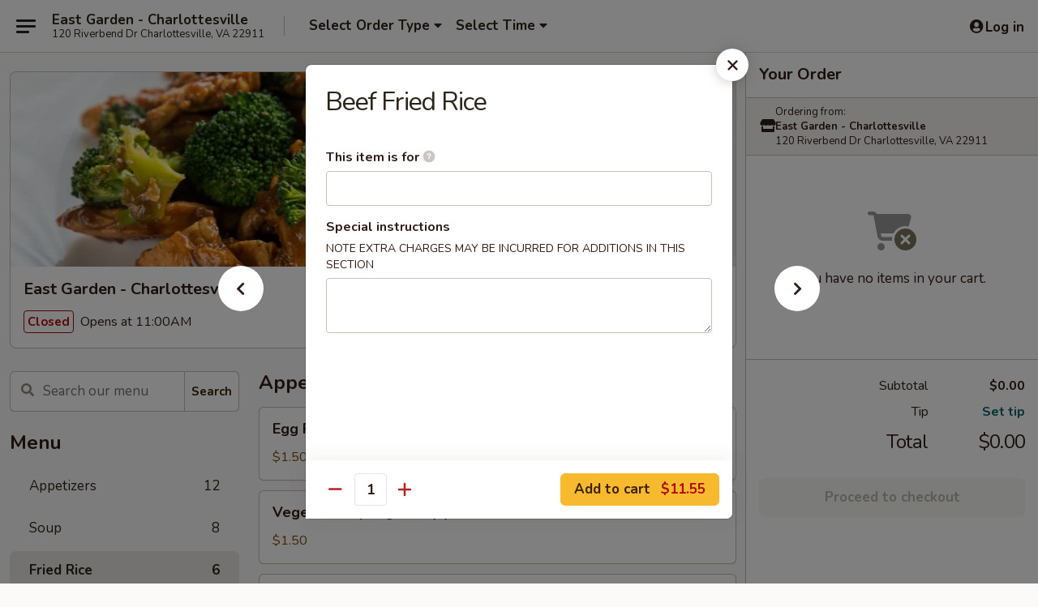

--- FILE ---
content_type: text/html; charset=UTF-8
request_url: https://www.eastgardenva.com/order/main/fried-rice/beef-fried-rice
body_size: 30519
content:
<!DOCTYPE html>

<html class="no-js css-scroll" lang="en">
	<head>
		<meta charset="utf-8" />
		<meta http-equiv="X-UA-Compatible" content="IE=edge,chrome=1" />

				<title>East Garden - Charlottesville | Beef Fried Rice | Fried Rice</title>
		<meta name="description" content="Order online for takeout: Beef Fried Rice from East Garden - Charlottesville. Serving the best Pan Asian in Charlottesville, VA." />		<meta name="keywords" content="east garden, east garden charlottesville, east garden menu, charlottesville chinese takeout, charlottesville chinese food, charlottesville chinese restaurants, chinese takeout, sushi takeout, charlottesville sushi, charlottesville sushi takeout, charlottesville sushi restaurants, charlottesville japanese food" />		<meta name="viewport" content="width=device-width, initial-scale=1.0">

		<meta property="og:type" content="website">
		<meta property="og:title" content="East Garden - Charlottesville | Beef Fried Rice | Fried Rice">
		<meta property="og:description" content="Order online for takeout: Beef Fried Rice from East Garden - Charlottesville. Serving the best Pan Asian in Charlottesville, VA.">

		<meta name="twitter:card" content="summary_large_image">
		<meta name="twitter:title" content="East Garden - Charlottesville | Beef Fried Rice | Fried Rice">
		<meta name="twitter:description" content="Order online for takeout: Beef Fried Rice from East Garden - Charlottesville. Serving the best Pan Asian in Charlottesville, VA.">
					<meta property="og:image" content="https://imagedelivery.net/9lr8zq_Jvl7h6OFWqEi9IA/84987f00-751d-45f2-55a7-2b766979c300/public" />
			<meta name="twitter:image" content="https://imagedelivery.net/9lr8zq_Jvl7h6OFWqEi9IA/84987f00-751d-45f2-55a7-2b766979c300/public" />
		
		<meta name="apple-mobile-web-app-status-bar-style" content="black">
		<meta name="mobile-web-app-capable" content="yes">
					<link rel="canonical" href="https://www.eastgardenva.com/order/main/fried-rice/beef-fried-rice"/>
						<link rel="shortcut icon" href="https://imagedelivery.net/9lr8zq_Jvl7h6OFWqEi9IA/f646c067-f88b-455c-e406-b4565814fa00/public" type="image/png" />
			
		<link type="text/css" rel="stylesheet" href="/min/g=css4.0&amp;1769539963" />
		<link rel="stylesheet" href="//ajax.googleapis.com/ajax/libs/jqueryui/1.10.1/themes/base/minified/jquery-ui.min.css" />
		<link href='//fonts.googleapis.com/css?family=Open+Sans:400italic,400,700' rel='stylesheet' type='text/css' />
		<script src="https://kit.fontawesome.com/a4edb6363d.js" crossorigin="anonymous"></script>

		<style>
								.home_hero, .menu_hero{ background-image: url(https://imagedelivery.net/9lr8zq_Jvl7h6OFWqEi9IA/956fd6c7-fd82-42c8-6551-3a1c9f72ff00/public); }
					@media
					(-webkit-min-device-pixel-ratio: 1.25),
					(min-resolution: 120dpi){
						/* Retina header*/
						.home_hero, .menu_hero{ background-image: url(https://imagedelivery.net/9lr8zq_Jvl7h6OFWqEi9IA/0c9e1815-2578-416a-b503-10fc10cde400/public); }
					}
															/*body{  } */

					
		</style>

		
		<script type="text/javascript">
			var UrlTag = "eastgardencharlottesvilleva";
			var template = 'defaultv4';
			var formname = 'ordering3';
			var menulink = 'https://www.eastgardenva.com/order/main';
			var checkoutlink = 'https://www.eastgardenva.com/checkout';
		</script>
		<script>
			/* http://writing.colin-gourlay.com/safely-using-ready-before-including-jquery/ */
			(function(w,d,u){w.readyQ=[];w.bindReadyQ=[];function p(x,y){if(x=="ready"){w.bindReadyQ.push(y);}else{w.readyQ.push(x);}};var a={ready:p,bind:p};w.$=w.jQuery=function(f){if(f===d||f===u){return a}else{p(f)}}})(window,document)
		</script>

		<script type="application/ld+json">{
    "@context": "http://schema.org",
    "@type": "Menu",
    "url": "https://www.eastgardenva.com/order/main",
    "mainEntityOfPage": "https://www.eastgardenva.com/order/main",
    "inLanguage": "English",
    "name": "Main",
    "hasMenuSection": [
        {
            "@type": "MenuSection",
            "url": "https://www.eastgardenva.com/order/main/fried-rice",
            "name": "Fried Rice",
            "hasMenuItem": [
                {
                    "@type": "MenuItem",
                    "name": "Beef Fried Rice",
                    "url": "https://www.eastgardenva.com/order/main/fried-rice/beef-fried-rice"
                }
            ]
        }
    ]
}</script>
<!-- Google Tag Manager -->
<script>
	window.dataLayer = window.dataLayer || [];
	let data = {
		account: 'eastgardencharlottesvilleva',
		context: 'direct',
		templateVersion: 4,
		rid: 66	}
		dataLayer.push(data);
	(function(w,d,s,l,i){w[l]=w[l]||[];w[l].push({'gtm.start':
		new Date().getTime(),event:'gtm.js'});var f=d.getElementsByTagName(s)[0],
		j=d.createElement(s),dl=l!='dataLayer'?'&l='+l:'';j.async=true;j.src=
		'https://www.googletagmanager.com/gtm.js?id='+i+dl;f.parentNode.insertBefore(j,f);
		})(window,document,'script','dataLayer','GTM-K9P93M');

	function gtag() { dataLayer.push(arguments); }
</script>

			<script async src="https://www.googletagmanager.com/gtag/js?id=G-VYXVHTLT7E"></script>
	
	<script>
		
		gtag('js', new Date());

		
					gtag('config', "G-VYXVHTLT7E");
			</script>
		<link href="https://fonts.googleapis.com/css?family=Open+Sans:400,600,700|Nunito:400,700" rel="stylesheet" />
	</head>

	<body
		data-event-on:customer_registered="window.location.reload()"
		data-event-on:customer_logged_in="window.location.reload()"
		data-event-on:customer_logged_out="window.location.reload()"
	>
		<a class="skip-to-content-link" href="#main">Skip to content</a>
				<!-- Google Tag Manager (noscript) -->
		<noscript><iframe src="https://www.googletagmanager.com/ns.html?id=GTM-K9P93M" height="0" width="0" style="display:none;visibility:hidden"></iframe></noscript>
		<!-- End Google Tag Manager (noscript) -->
						<!-- wrapper starts -->
		<div class="wrapper">
			<div style="grid-area: header-announcements">
				<div id="upgradeBrowserBanner" class="alert alert-warning mb-0 rounded-0 py-4" style="display:none;">
	<div class="alert-icon"><i class="fas fa-warning" aria-hidden="true"></i></div>
	<div>
		<strong>We're sorry, but the Web browser you are using is not supported.</strong> <br/> Please upgrade your browser or try a different one to use this Website. Supported browsers include:<br/>
		<ul class="list-unstyled">
			<li class="mt-2"><a href="https://www.google.com/chrome" target="_blank" rel="noopener noreferrer" class="simple-link"><i class="fab fa-chrome"></i> Chrome</a></li>
			<li class="mt-2"><a href="https://www.mozilla.com/firefox/upgrade.html" target="_blank" rel="noopener noreferrer" class="simple-link"><i class="fab fa-firefox"></i> Firefox</a></li>
			<li class="mt-2"><a href="https://www.microsoft.com/en-us/windows/microsoft-edge" target="_blank" rel="noopener noreferrer" class="simple-link"><i class="fab fa-edge"></i> Edge</a></li>
			<li class="mt-2"><a href="http://www.apple.com/safari/" target="_blank" rel="noopener noreferrer" class="simple-link"><i class="fab fa-safari"></i> Safari</a></li>
		</ul>
	</div>
</div>
<script>
	var ua = navigator.userAgent;
	var match = ua.match(/Firefox\/([0-9]+)\./);
	var firefoxVersion = match ? parseInt(match[1]) : 1000;
	var match = ua.match(/Chrome\/([0-9]+)\./);
	var chromeVersion = match ? parseInt(match[1]) : 1000;
	var isIE = ua.indexOf('MSIE') > -1 || ua.indexOf('Trident') > -1;
	var upgradeBrowserBanner = document.getElementById('upgradeBrowserBanner');
	var isMatchesSupported = typeof(upgradeBrowserBanner.matches)!="undefined";
	var isEntriesSupported = typeof(Object.entries)!="undefined";
	//Safari version is verified with isEntriesSupported
	if (isIE || !isMatchesSupported || !isEntriesSupported || firefoxVersion <= 46 || chromeVersion <= 53) {
		upgradeBrowserBanner.style.display = 'flex';
	}
</script>				
				<!-- get closed sign if applicable. -->
				
				
							</div>

						<div class="headerAndWtype" style="grid-area: header">
				<!-- Header Starts -->
				<header class="header">
										<div class="d-flex flex-column align-items-start flex-md-row align-items-md-center">
												<div class="logo_name_alt flex-shrink-0 d-flex align-items-center align-self-stretch pe-6 pe-md-0">
							
	<button
		type="button"
		class="eds_button btn btn-outline eds_button--shape-default eds_menu_button"
		data-bs-toggle="offcanvas" data-bs-target="#side-menu" aria-controls="side-menu" aria-label="Main menu"	><span aria-hidden="true"></span> <span aria-hidden="true"></span> <span aria-hidden="true"></span></button>

	
							<div class="d-flex flex-column align-items-center mx-auto align-items-md-start mx-md-0">
								<a
									class="eds-display-text-title-xs text-truncate title-container"
									href="https://www.eastgardenva.com"
								>
									East Garden - Charlottesville								</a>

																	<span class="eds-copy-text-s-regular text-center text-md-start address-container" title="120 Riverbend Dr Charlottesville, VA 22911">
										120 Riverbend Dr Charlottesville, VA 22911									</span>
															</div>
						</div>

																			<div class="eds-display-text-title-s d-none d-md-block border-start mx-4" style="width: 0">&nbsp;</div>

							<div class="header_order_options d-flex align-items-center  w-100 p-2p5 p-md-0">
																<div class="what">
									<button
	type="button"
	class="border-0 bg-transparent text-start"
	data-bs-toggle="modal"
	data-bs-target="#modal-order-options"
	aria-expanded="false"
	style="min-height: 44px"
>
	<div class="d-flex align-items-baseline gap-2">
		<div class="otype-name-label eds-copy-text-l-bold text-truncate" style="flex: 1" data-order-type-label>
			Select Order Type		</div>

		<i class="fa fa-fw fa-caret-down"></i>
	</div>

	<div
		class="otype-picker-label otype-address-label eds-interface-text-m-regular text-truncate hidden"
	>
			</div>
</button>

<script>
	$(function() {
		var $autoCompleteInputs = $('[data-autocomplete-address]');
		if ($autoCompleteInputs && $autoCompleteInputs.length) {
			$autoCompleteInputs.each(function() {
				let $input = $(this);
				let $deliveryAddressContainer = $input.parents('.deliveryAddressContainer').first();
				$input.autocomplete({
					source   : addressAC,
					minLength: 3,
					delay    : 300,
					select   : function(event, ui) {
						$.getJSON('/' + UrlTag + '/?form=addresslookup', {
							id: ui.item.id,
						}, function(data) {
							let location = data
							if (location.address.street.endsWith('Trl')) {
								location.address.street = location.address.street.replace('Trl', 'Trail')
							}
							let autoCompleteSuccess = $input.data('autocomplete-success');
							if (autoCompleteSuccess) {
								let autoCompleteSuccessFunction = window[autoCompleteSuccess];
								if (typeof autoCompleteSuccessFunction == "function") {
									autoCompleteSuccessFunction(location);
								}
							}

							let address = location.address

							$('#add-address-city, [data-autocompleted-city]').val(address.city)
							$('#add-address-state, [data-autocompleted-state]').val(address.stateCode)
							$('#add-address-zip, [data-autocompleted-zip]').val(address.postalCode)
							$('#add-address-latitude, [data-autocompleted-latitude]').val(location.position.lat)
							$('#add-address-longitude, [data-autocompleted-longitude]').val(location.position.lng)
							let streetAddress = (address.houseNumber || '') + ' ' + (address.street || '');
							$('#street-address-1, [data-autocompleted-street-address]').val(streetAddress)
							validateAddress($deliveryAddressContainer);
						})
					},
				})
				$input.attr('autocomplete', 'street-address')
			});
		}

		// autocomplete using Address autocomplete
		// jquery autocomplete needs 2 fields: title and value
		// id holds the LocationId which can be used at a later stage to get the coordinate of the selected choice
		function addressAC(query, callback) {
			//we don't actually want to search until they've entered the street number and at least one character
			words = query.term.trim().split(' ')
			if (words.length < 2) {
				return false
			}

			$.getJSON('/' + UrlTag + '/?form=addresssuggest', { q: query.term }, function(data) {
				var addresses = data.items
				addresses = addresses.map(addr => {
					if ((addr.address.label || '').endsWith('Trl')) {
						addr.address.label = addr.address.label.replace('Trl', 'Trail')
					}
					let streetAddress = (addr.address.label || '')
					return {
						label: streetAddress,
						value: streetAddress,
						id   : addr.id,
					}
				})

				return callback(addresses)
			})
		}

				$('[data-address-from-current-loc]').on('click', function(e) {
			let $streetAddressContainer = $(this).parents('.street-address-container').first();
			let $deliveryAddressContainer = $(this).parents('.deliveryAddressContainer').first();
			e.preventDefault();
			if(navigator.geolocation) {
				navigator.geolocation.getCurrentPosition(position => {
					$.getJSON('/' + UrlTag + '/?form=addresssuggest', {
						at: position.coords.latitude + "," + position.coords.longitude
					}, function(data) {
						let location = data.items[0];
						let address = location.address
						$streetAddressContainer.find('.input-street-address').val((address.houseNumber ? address.houseNumber : '') + ' ' + (address.street ? address.street : ''));
						$('#add-address-city').val(address.city ? address.city : '');
						$('#add-address-state').val(address.state ? address.state : '');
						$('#add-address-zip').val(address.postalCode ? address.postalCode : '');
						$('#add-address-latitude').val(location.position.lat ? location.position.lat : '');
						$('#add-address-longitude').val(location.position.lng ? location.position.lng : '');
						validateAddress($deliveryAddressContainer, 0);
					});
				});
			} else {
				alert("Geolocation is not supported by this browser!");
			}
		});
	});

	function autoCompleteSuccess(location)
	{
		if (location && location.address) {
			let address = location.address

			let streetAddress = (address.houseNumber || '') + ' ' + (address.street || '');
			$.ajax({
				url: '/' + UrlTag + '/?form=saveformfields',
				data: {
					'param_full~address_s_n_255': streetAddress + ', ' + address.city + ', ' + address.state,
					'param_street~address_s_n_255': streetAddress,
					'param_city_s_n_90': address.city,
					'param_state_s_n_2': address.state,
					'param_zip~code_z_n_10': address.postalCode,
				}
			});
		}
	}
</script>
								</div>

																									<div class="when showcheck_parent">
																				<div class="ordertimetypes ">
	<button
		type="button"
		class="border-0 bg-transparent text-start loadable-content"
		data-bs-toggle="modal"
		data-bs-target="#modal-order-time"
		aria-expanded="false"
		style="min-height: 44px"
		data-change-label-to-later-date
	>
		<div class="d-flex align-items-baseline gap-2">
			<div class="eds-copy-text-l-bold text-truncate flex-fill" data-otype-time-day>
								Select Time			</div>

			<i class="fa fa-fw fa-caret-down"></i>
		</div>

		<div
			class="otype-picker-label otype-picker-time eds-interface-text-m-regular text-truncate hidden"
			data-otype-time
		>
			Later		</div>
	</button>
</div>
									</div>
															</div>
						
												<div class="position-absolute top-0 end-0 pe-2 py-2p5">
							
	<div id="login-status" >
					
	<button
		type="button"
		class="eds_button btn btn-outline eds_button--shape-default px-2 text-nowrap"
		aria-label="Log in" style="color: currentColor" data-bs-toggle="modal" data-bs-target="#login-modal"	><i
		class="eds_icon fa fa-lg fa-fw fa-user-circle d-block d-lg-none"
		style="font-family: &quot;Font Awesome 5 Pro&quot;; "	></i>

	 <div class="d-none d-lg-flex align-items-baseline gap-2">
	<i
		class="eds_icon fa fa-fw fa-user-circle"
		style="font-family: &quot;Font Awesome 5 Pro&quot;; "	></i>

	<div class="profile-container text-truncate">Log in</div></div></button>

				</div>

							</div>
					</div>

															
	<aside		data-eds-id="697b4779d03e2"
		class="eds_side_menu offcanvas offcanvas-start text-dark "
		tabindex="-1"
				id="side-menu" data-event-on:menu_selected="this.dispatchEvent(new CustomEvent('eds.hide'))" data-event-on:category_selected="this.dispatchEvent(new CustomEvent('eds.hide'))"	>
		
		<div class="eds_side_menu-body offcanvas-body d-flex flex-column p-0 css-scroll">
										<div
					class="eds_side_menu-close position-absolute top-0 end-0 pt-3 pe-3 "
					style="z-index: 1"
				>
					
	<button
		type="button"
		class="eds_button btn btn-outline-secondary eds_button--shape-circle"
		data-bs-dismiss="offcanvas" data-bs-target="[data-eds-id=&quot;697b4779d03e2&quot;]" aria-label="Close"	><i
		class="eds_icon fa fa-fw fa-close"
		style="font-family: &quot;Font Awesome 5 Pro&quot;; "	></i></button>

					</div>
			
			<div class="restaurant-info border-bottom border-light p-3">
							<p class="eds-display-text-title-xs mb-0 me-2 pe-4">East Garden - Charlottesville</p>

			<div class="eds-copy-text-s-regular me-2 pe-4">
			120 Riverbend Dr Charlottesville, VA 22911		</div>
						</div>

																	
	<div class="border-bottom border-light p-3">
		
		
			<details
				class="eds_list eds_list--border-none" open				data-menu-id="8349"
									data-event-on:document_ready="this.open = localStorage.getItem('menu-open-8349') !== 'false'"
										onclick="localStorage.setItem('menu-open-8349', !this.open)"
							>
									<summary class="eds-copy-text-l-regular list-unstyled rounded-3 mb-1 " tabindex="0">
						<h2 class="eds-display-text-title-m m-0 p-0">
															
	<i
		class="eds_icon fas fa-fw fa-chevron-right"
		style="font-family: &quot;Font Awesome 5 Pro&quot;; "	></i>

															Menu
						</h2>
					</summary>
										<div class="mb-3"></div>
				
																		
									<a
						class="eds_list-item eds-copy-text-l-regular list-unstyled rounded-3 mb-1 px-3 px-lg-4 py-2p5 d-flex "
						data-event-on:category_pinned="(category) => $(this).toggleClass('active', category.id === '99604')"
						href="https://www.eastgardenva.com/order/main/appetizers"
						aria-current="page"
						onclick="if (!event.ctrlKey) {
							const currentMenuIsActive = true || $(this).closest('details').find('summary').hasClass('active');
							if (currentMenuIsActive) {
								app.event.emit('category_selected', { id: '99604' });
							} else {
								app.event.emit('menu_selected', { menu_id: '8349', menu_description: &quot;&quot;, category_id: '99604' });
							}
															return false;
													}"
					>
						Appetizers													<span class="ms-auto">12</span>
											</a>
									<a
						class="eds_list-item eds-copy-text-l-regular list-unstyled rounded-3 mb-1 px-3 px-lg-4 py-2p5 d-flex "
						data-event-on:category_pinned="(category) => $(this).toggleClass('active', category.id === '99605')"
						href="https://www.eastgardenva.com/order/main/soup"
						aria-current="page"
						onclick="if (!event.ctrlKey) {
							const currentMenuIsActive = true || $(this).closest('details').find('summary').hasClass('active');
							if (currentMenuIsActive) {
								app.event.emit('category_selected', { id: '99605' });
							} else {
								app.event.emit('menu_selected', { menu_id: '8349', menu_description: &quot;&quot;, category_id: '99605' });
							}
															return false;
													}"
					>
						Soup													<span class="ms-auto">8</span>
											</a>
									<a
						class="eds_list-item eds-copy-text-l-regular list-unstyled rounded-3 mb-1 px-3 px-lg-4 py-2p5 d-flex active"
						data-event-on:category_pinned="(category) => $(this).toggleClass('active', category.id === '99606')"
						href="https://www.eastgardenva.com/order/main/fried-rice"
						aria-current="page"
						onclick="if (!event.ctrlKey) {
							const currentMenuIsActive = true || $(this).closest('details').find('summary').hasClass('active');
							if (currentMenuIsActive) {
								app.event.emit('category_selected', { id: '99606' });
							} else {
								app.event.emit('menu_selected', { menu_id: '8349', menu_description: &quot;&quot;, category_id: '99606' });
							}
															return false;
													}"
					>
						Fried Rice													<span class="ms-auto">6</span>
											</a>
									<a
						class="eds_list-item eds-copy-text-l-regular list-unstyled rounded-3 mb-1 px-3 px-lg-4 py-2p5 d-flex "
						data-event-on:category_pinned="(category) => $(this).toggleClass('active', category.id === '99607')"
						href="https://www.eastgardenva.com/order/main/chow-mein"
						aria-current="page"
						onclick="if (!event.ctrlKey) {
							const currentMenuIsActive = true || $(this).closest('details').find('summary').hasClass('active');
							if (currentMenuIsActive) {
								app.event.emit('category_selected', { id: '99607' });
							} else {
								app.event.emit('menu_selected', { menu_id: '8349', menu_description: &quot;&quot;, category_id: '99607' });
							}
															return false;
													}"
					>
						Chow Mein													<span class="ms-auto">6</span>
											</a>
									<a
						class="eds_list-item eds-copy-text-l-regular list-unstyled rounded-3 mb-1 px-3 px-lg-4 py-2p5 d-flex "
						data-event-on:category_pinned="(category) => $(this).toggleClass('active', category.id === '99608')"
						href="https://www.eastgardenva.com/order/main/lo-mein"
						aria-current="page"
						onclick="if (!event.ctrlKey) {
							const currentMenuIsActive = true || $(this).closest('details').find('summary').hasClass('active');
							if (currentMenuIsActive) {
								app.event.emit('category_selected', { id: '99608' });
							} else {
								app.event.emit('menu_selected', { menu_id: '8349', menu_description: &quot;&quot;, category_id: '99608' });
							}
															return false;
													}"
					>
						Lo Mein													<span class="ms-auto">6</span>
											</a>
									<a
						class="eds_list-item eds-copy-text-l-regular list-unstyled rounded-3 mb-1 px-3 px-lg-4 py-2p5 d-flex "
						data-event-on:category_pinned="(category) => $(this).toggleClass('active', category.id === '99609')"
						href="https://www.eastgardenva.com/order/main/chop-suey"
						aria-current="page"
						onclick="if (!event.ctrlKey) {
							const currentMenuIsActive = true || $(this).closest('details').find('summary').hasClass('active');
							if (currentMenuIsActive) {
								app.event.emit('category_selected', { id: '99609' });
							} else {
								app.event.emit('menu_selected', { menu_id: '8349', menu_description: &quot;&quot;, category_id: '99609' });
							}
															return false;
													}"
					>
						Chop Suey													<span class="ms-auto">6</span>
											</a>
									<a
						class="eds_list-item eds-copy-text-l-regular list-unstyled rounded-3 mb-1 px-3 px-lg-4 py-2p5 d-flex "
						data-event-on:category_pinned="(category) => $(this).toggleClass('active', category.id === '99610')"
						href="https://www.eastgardenva.com/order/main/egg-foo-young"
						aria-current="page"
						onclick="if (!event.ctrlKey) {
							const currentMenuIsActive = true || $(this).closest('details').find('summary').hasClass('active');
							if (currentMenuIsActive) {
								app.event.emit('category_selected', { id: '99610' });
							} else {
								app.event.emit('menu_selected', { menu_id: '8349', menu_description: &quot;&quot;, category_id: '99610' });
							}
															return false;
													}"
					>
						Egg Foo Young													<span class="ms-auto">6</span>
											</a>
									<a
						class="eds_list-item eds-copy-text-l-regular list-unstyled rounded-3 mb-1 px-3 px-lg-4 py-2p5 d-flex "
						data-event-on:category_pinned="(category) => $(this).toggleClass('active', category.id === '99611')"
						href="https://www.eastgardenva.com/order/main/vegetables"
						aria-current="page"
						onclick="if (!event.ctrlKey) {
							const currentMenuIsActive = true || $(this).closest('details').find('summary').hasClass('active');
							if (currentMenuIsActive) {
								app.event.emit('category_selected', { id: '99611' });
							} else {
								app.event.emit('menu_selected', { menu_id: '8349', menu_description: &quot;&quot;, category_id: '99611' });
							}
															return false;
													}"
					>
						Vegetables													<span class="ms-auto">6</span>
											</a>
									<a
						class="eds_list-item eds-copy-text-l-regular list-unstyled rounded-3 mb-1 px-3 px-lg-4 py-2p5 d-flex "
						data-event-on:category_pinned="(category) => $(this).toggleClass('active', category.id === '99612')"
						href="https://www.eastgardenva.com/order/main/beef"
						aria-current="page"
						onclick="if (!event.ctrlKey) {
							const currentMenuIsActive = true || $(this).closest('details').find('summary').hasClass('active');
							if (currentMenuIsActive) {
								app.event.emit('category_selected', { id: '99612' });
							} else {
								app.event.emit('menu_selected', { menu_id: '8349', menu_description: &quot;&quot;, category_id: '99612' });
							}
															return false;
													}"
					>
						Beef													<span class="ms-auto">13</span>
											</a>
									<a
						class="eds_list-item eds-copy-text-l-regular list-unstyled rounded-3 mb-1 px-3 px-lg-4 py-2p5 d-flex "
						data-event-on:category_pinned="(category) => $(this).toggleClass('active', category.id === '99613')"
						href="https://www.eastgardenva.com/order/main/pork"
						aria-current="page"
						onclick="if (!event.ctrlKey) {
							const currentMenuIsActive = true || $(this).closest('details').find('summary').hasClass('active');
							if (currentMenuIsActive) {
								app.event.emit('category_selected', { id: '99613' });
							} else {
								app.event.emit('menu_selected', { menu_id: '8349', menu_description: &quot;&quot;, category_id: '99613' });
							}
															return false;
													}"
					>
						Pork													<span class="ms-auto">7</span>
											</a>
									<a
						class="eds_list-item eds-copy-text-l-regular list-unstyled rounded-3 mb-1 px-3 px-lg-4 py-2p5 d-flex "
						data-event-on:category_pinned="(category) => $(this).toggleClass('active', category.id === '99614')"
						href="https://www.eastgardenva.com/order/main/poultry"
						aria-current="page"
						onclick="if (!event.ctrlKey) {
							const currentMenuIsActive = true || $(this).closest('details').find('summary').hasClass('active');
							if (currentMenuIsActive) {
								app.event.emit('category_selected', { id: '99614' });
							} else {
								app.event.emit('menu_selected', { menu_id: '8349', menu_description: &quot;&quot;, category_id: '99614' });
							}
															return false;
													}"
					>
						Poultry													<span class="ms-auto">17</span>
											</a>
									<a
						class="eds_list-item eds-copy-text-l-regular list-unstyled rounded-3 mb-1 px-3 px-lg-4 py-2p5 d-flex "
						data-event-on:category_pinned="(category) => $(this).toggleClass('active', category.id === '99615')"
						href="https://www.eastgardenva.com/order/main/seafood"
						aria-current="page"
						onclick="if (!event.ctrlKey) {
							const currentMenuIsActive = true || $(this).closest('details').find('summary').hasClass('active');
							if (currentMenuIsActive) {
								app.event.emit('category_selected', { id: '99615' });
							} else {
								app.event.emit('menu_selected', { menu_id: '8349', menu_description: &quot;&quot;, category_id: '99615' });
							}
															return false;
													}"
					>
						Seafood													<span class="ms-auto">13</span>
											</a>
									<a
						class="eds_list-item eds-copy-text-l-regular list-unstyled rounded-3 mb-1 px-3 px-lg-4 py-2p5 d-flex "
						data-event-on:category_pinned="(category) => $(this).toggleClass('active', category.id === '99616')"
						href="https://www.eastgardenva.com/order/main/chefs-suggestions"
						aria-current="page"
						onclick="if (!event.ctrlKey) {
							const currentMenuIsActive = true || $(this).closest('details').find('summary').hasClass('active');
							if (currentMenuIsActive) {
								app.event.emit('category_selected', { id: '99616' });
							} else {
								app.event.emit('menu_selected', { menu_id: '8349', menu_description: &quot;&quot;, category_id: '99616' });
							}
															return false;
													}"
					>
						Chef's Suggestions													<span class="ms-auto">9</span>
											</a>
									<a
						class="eds_list-item eds-copy-text-l-regular list-unstyled rounded-3 mb-1 px-3 px-lg-4 py-2p5 d-flex "
						data-event-on:category_pinned="(category) => $(this).toggleClass('active', category.id === '99617')"
						href="https://www.eastgardenva.com/order/main/healthy-food-selection"
						aria-current="page"
						onclick="if (!event.ctrlKey) {
							const currentMenuIsActive = true || $(this).closest('details').find('summary').hasClass('active');
							if (currentMenuIsActive) {
								app.event.emit('category_selected', { id: '99617' });
							} else {
								app.event.emit('menu_selected', { menu_id: '8349', menu_description: &quot;&quot;, category_id: '99617' });
							}
															return false;
													}"
					>
						Healthy Food Selection													<span class="ms-auto">5</span>
											</a>
									<a
						class="eds_list-item eds-copy-text-l-regular list-unstyled rounded-3 mb-1 px-3 px-lg-4 py-2p5 d-flex "
						data-event-on:category_pinned="(category) => $(this).toggleClass('active', category.id === '99622')"
						href="https://www.eastgardenva.com/order/main/lunch-combination"
						aria-current="page"
						onclick="if (!event.ctrlKey) {
							const currentMenuIsActive = true || $(this).closest('details').find('summary').hasClass('active');
							if (currentMenuIsActive) {
								app.event.emit('category_selected', { id: '99622' });
							} else {
								app.event.emit('menu_selected', { menu_id: '8349', menu_description: &quot;&quot;, category_id: '99622' });
							}
															return false;
													}"
					>
						Lunch Combination													<span class="ms-auto">40</span>
											</a>
									<a
						class="eds_list-item eds-copy-text-l-regular list-unstyled rounded-3 mb-1 px-3 px-lg-4 py-2p5 d-flex "
						data-event-on:category_pinned="(category) => $(this).toggleClass('active', category.id === '99623')"
						href="https://www.eastgardenva.com/order/main/side-order"
						aria-current="page"
						onclick="if (!event.ctrlKey) {
							const currentMenuIsActive = true || $(this).closest('details').find('summary').hasClass('active');
							if (currentMenuIsActive) {
								app.event.emit('category_selected', { id: '99623' });
							} else {
								app.event.emit('menu_selected', { menu_id: '8349', menu_description: &quot;&quot;, category_id: '99623' });
							}
															return false;
													}"
					>
						Side Order													<span class="ms-auto">4</span>
											</a>
							</details>
		
			</div>

						
																	<nav>
							<ul class="eds_list eds_list--border-none border-bottom">
	<li class="eds_list-item">
		<a class="d-block p-3 " href="https://www.eastgardenva.com">
			Home		</a>
	</li>

		
	
			<li class="eds_list-item">
			<a class="d-block p-3 " href="https://www.eastgardenva.com/locationinfo">
				Location &amp; Hours			</a>
		</li>
	
	<li class="eds_list-item">
		<a class="d-block p-3 " href="https://www.eastgardenva.com/contact">
			Contact
		</a>
	</li>
</ul>
						</nav>

												<div class="eds-copy-text-s-regular p-3 d-lg-none">
							
	<ul class="list-unstyled d-flex gap-2">
						<li><a href="https://www.yelp.com/biz/east-garden-charlottesville" target="new"  title="Opens in new tab" class="icon" title="Yelp"><i class="fab fa-yelp"></i><span class="sr-only">Yelp</span></a></li>
							<li><a href="https://www.tripadvisor.com/Restaurant_Review-g57592-d1071327-Reviews-East_Garden-Charlottesville_Virginia.html" target="new"  title="Opens in new tab" class="icon" title="TripAdvisor"><i class="fak fa-tripadvisor"></i><span class="sr-only">TripAdvisor</span></a></li>
				</ul>
	
<div><a href="http://chinesemenuonline.com">&copy; 2026 Online Ordering by Chinese Menu Online</a></div>
	<div>Explore the top Pan Asian food spots in Charlottesville with <a href="https://www.springroll.com" target="_blank" title="Opens in new tab" >Springroll</a></div>

<ul class="list-unstyled mb-0 pt-3">
	<li><a href="https://www.eastgardenva.com/reportbug">Technical Support</a></li>
	<li><a href="https://www.eastgardenva.com/privacy">Privacy Policy</a></li>
	<li><a href="https://www.eastgardenva.com/tos">Terms of Service</a></li>
	<li><a href="https://www.eastgardenva.com/accessibility">Accessibility</a></li>
</ul>

This site is protected by reCAPTCHA and the Google <a href="https://policies.google.com/privacy">Privacy Policy</a> and <a href="https://policies.google.com/terms">Terms of Service</a> apply.
						</div>		</div>

		<script>
		{
			const container = document.querySelector('[data-eds-id="697b4779d03e2"]');

						['show', 'hide', 'toggle', 'dispose'].forEach((eventName) => {
				container.addEventListener(`eds.${eventName}`, (e) => {
					bootstrap.Offcanvas.getOrCreateInstance(container)[eventName](
						...(Array.isArray(e.detail) ? e.detail : [e.detail])
					);
				});
			});
		}
		</script>
	</aside>

					</header>
			</div>

										<div class="container p-0" style="grid-area: hero">
					<section class="hero">
												<div class="menu_hero backbgbox position-relative" role="img" aria-label="Image of food offered at the restaurant">
									<div class="logo">
		<a class="logo-image" href="https://www.eastgardenva.com">
			<img
				src="https://imagedelivery.net/9lr8zq_Jvl7h6OFWqEi9IA/84987f00-751d-45f2-55a7-2b766979c300/public"
				srcset="https://imagedelivery.net/9lr8zq_Jvl7h6OFWqEi9IA/84987f00-751d-45f2-55a7-2b766979c300/public 1x, https://imagedelivery.net/9lr8zq_Jvl7h6OFWqEi9IA/84987f00-751d-45f2-55a7-2b766979c300/public 2x"				alt="Home"
			/>
		</a>
	</div>
						</div>

													<div class="p-3">
								<div class="pb-1">
									<h1 role="heading" aria-level="2" class="eds-display-text-title-s m-0 p-0">East Garden - Charlottesville</h1>
																	</div>

								<div class="d-sm-flex align-items-baseline">
																			<div class="mt-2">
											
	<span
		class="eds_label eds_label--variant-error eds-interface-text-m-bold me-1 text-nowrap"
			>
		Closed	</span>

	Opens at 11:00AM										</div>
									
									<div class="d-flex gap-2 ms-sm-auto mt-2">
																					
					<a
				class="eds_button btn btn-outline-secondary btn-sm col text-nowrap"
				href="https://www.eastgardenva.com/locationinfo?lid=6464"
							>
				
	<i
		class="eds_icon fa fa-fw fa-info-circle"
		style="font-family: &quot;Font Awesome 5 Pro&quot;; "	></i>

	 Store info			</a>
		
												
																					
		<a
			class="eds_button btn btn-outline-secondary btn-sm col d-lg-none text-nowrap"
			href="tel:(434) 295-2888 "
					>
			
	<i
		class="eds_icon fa fa-fw fa-phone"
		style="font-family: &quot;Font Awesome 5 Pro&quot;; transform: scale(-1, 1); "	></i>

	 Call us		</a>

												
																			</div>
								</div>
							</div>
											</section>
				</div>
			
						
										<div
					class="fixed_submit d-lg-none hidden pwa-pb-md-down"
					data-event-on:cart_updated="({ items }) => $(this).toggleClass('hidden', !items)"
				>
					<div
						data-async-on-event="order_type_updated, cart_updated"
						data-async-action="https://www.eastgardenva.com//ajax/?form=minimum_order_value_warning&component=add_more"
						data-async-method="get"
					>
											</div>

					<div class="p-3">
						<button class="btn btn-primary btn-lg w-100" onclick="app.event.emit('show_cart')">
							View cart							<span
								class="eds-interface-text-m-regular"
								data-event-on:cart_updated="({ items, subtotal }) => {
									$(this).text(`(${items} ${items === 1 ? 'item' : 'items'}, ${subtotal})`);
								}"
							>
								(0 items, $0.00)
							</span>
						</button>
					</div>
				</div>
			
									<!-- Header ends -->
<main class="main_content menucategory_page pb-5" id="main">
	<div class="container">
		
		<div class="row menu_wrapper menu_category_wrapper menu_wrapper--no-menu-tabs">
			<section class="col-xl-4 d-none d-xl-block">
				
				<div id="location-menu" data-event-on:menu_items_loaded="$(this).stickySidebar('updateSticky')">
					
		<form
			method="GET"
			role="search"
			action="https://www.eastgardenva.com/search"
			class="d-none d-xl-block mb-4"			novalidate
			onsubmit="if (!this.checkValidity()) event.preventDefault()"
		>
			<div class="position-relative">
				
	<label
		data-eds-id="697b4779d10e8"
		class="eds_formfield eds_formfield--size-large eds_formfield--variant-primary eds-copy-text-m-regular w-100"
		class="w-100"	>
		
		<div class="position-relative d-flex flex-column">
							<div class="eds_formfield-error eds-interface-text-m-bold" style="order: 1000"></div>
			
							<div class="eds_formfield-icon">
					<i
		class="eds_icon fa fa-fw fa-search"
		style="font-family: &quot;Font Awesome 5 Pro&quot;; "	></i>				</div>
										<input
					type="search"
					class="eds-copy-text-l-regular  "
										placeholder="Search our menu" name="search" autocomplete="off" spellcheck="false" value="" required aria-label="Search our menu" style="padding-right: 4.5rem; padding-left: 2.5rem;"				/>

				
							
			
	<i
		class="eds_icon fa fa-fw eds_formfield-validation"
		style="font-family: &quot;Font Awesome 5 Pro&quot;; "	></i>

	
					</div>

		
		<script>
		{
			const container = document.querySelector('[data-eds-id="697b4779d10e8"]');
			const input = container.querySelector('input, textarea, select');
			const error = container.querySelector('.eds_formfield-error');

			
						input.addEventListener('eds.validation.reset', () => {
				input.removeAttribute('data-validation');
				input.setCustomValidity('');
				error.innerHTML = '';
			});

						input.addEventListener('eds.validation.hide', () => {
				input.removeAttribute('data-validation');
			});

						input.addEventListener('eds.validation.success', (e) => {
				input.setCustomValidity('');
				input.setAttribute('data-validation', '');
				error.innerHTML = '';
			});

						input.addEventListener('eds.validation.warning', (e) => {
				input.setCustomValidity('');
				input.setAttribute('data-validation', '');
				error.innerHTML = e.detail;
			});

						input.addEventListener('eds.validation.error', (e) => {
				input.setCustomValidity(e.detail);
				input.checkValidity(); 				input.setAttribute('data-validation', '');
			});

			input.addEventListener('invalid', (e) => {
				error.innerHTML = input.validationMessage;
			});

								}
		</script>
	</label>

	
				<div class="position-absolute top-0 end-0">
					
	<button
		type="submit"
		class="eds_button btn btn-outline-secondary btn-sm eds_button--shape-default align-self-baseline rounded-0 rounded-end px-2"
		style="height: 50px; --bs-border-radius: 6px"	>Search</button>

					</div>
			</div>
		</form>

												
	<div >
		
		
			<details
				class="eds_list eds_list--border-none" open				data-menu-id="8349"
							>
									<summary class="eds-copy-text-l-regular list-unstyled rounded-3 mb-1 pe-none" tabindex="0">
						<h2 class="eds-display-text-title-m m-0 p-0">
														Menu
						</h2>
					</summary>
										<div class="mb-3"></div>
				
																		
									<a
						class="eds_list-item eds-copy-text-l-regular list-unstyled rounded-3 mb-1 px-3 px-lg-4 py-2p5 d-flex "
						data-event-on:category_pinned="(category) => $(this).toggleClass('active', category.id === '99604')"
						href="https://www.eastgardenva.com/order/main/appetizers"
						aria-current="page"
						onclick="if (!event.ctrlKey) {
							const currentMenuIsActive = true || $(this).closest('details').find('summary').hasClass('active');
							if (currentMenuIsActive) {
								app.event.emit('category_selected', { id: '99604' });
							} else {
								app.event.emit('menu_selected', { menu_id: '8349', menu_description: &quot;&quot;, category_id: '99604' });
							}
															return false;
													}"
					>
						Appetizers													<span class="ms-auto">12</span>
											</a>
									<a
						class="eds_list-item eds-copy-text-l-regular list-unstyled rounded-3 mb-1 px-3 px-lg-4 py-2p5 d-flex "
						data-event-on:category_pinned="(category) => $(this).toggleClass('active', category.id === '99605')"
						href="https://www.eastgardenva.com/order/main/soup"
						aria-current="page"
						onclick="if (!event.ctrlKey) {
							const currentMenuIsActive = true || $(this).closest('details').find('summary').hasClass('active');
							if (currentMenuIsActive) {
								app.event.emit('category_selected', { id: '99605' });
							} else {
								app.event.emit('menu_selected', { menu_id: '8349', menu_description: &quot;&quot;, category_id: '99605' });
							}
															return false;
													}"
					>
						Soup													<span class="ms-auto">8</span>
											</a>
									<a
						class="eds_list-item eds-copy-text-l-regular list-unstyled rounded-3 mb-1 px-3 px-lg-4 py-2p5 d-flex active"
						data-event-on:category_pinned="(category) => $(this).toggleClass('active', category.id === '99606')"
						href="https://www.eastgardenva.com/order/main/fried-rice"
						aria-current="page"
						onclick="if (!event.ctrlKey) {
							const currentMenuIsActive = true || $(this).closest('details').find('summary').hasClass('active');
							if (currentMenuIsActive) {
								app.event.emit('category_selected', { id: '99606' });
							} else {
								app.event.emit('menu_selected', { menu_id: '8349', menu_description: &quot;&quot;, category_id: '99606' });
							}
															return false;
													}"
					>
						Fried Rice													<span class="ms-auto">6</span>
											</a>
									<a
						class="eds_list-item eds-copy-text-l-regular list-unstyled rounded-3 mb-1 px-3 px-lg-4 py-2p5 d-flex "
						data-event-on:category_pinned="(category) => $(this).toggleClass('active', category.id === '99607')"
						href="https://www.eastgardenva.com/order/main/chow-mein"
						aria-current="page"
						onclick="if (!event.ctrlKey) {
							const currentMenuIsActive = true || $(this).closest('details').find('summary').hasClass('active');
							if (currentMenuIsActive) {
								app.event.emit('category_selected', { id: '99607' });
							} else {
								app.event.emit('menu_selected', { menu_id: '8349', menu_description: &quot;&quot;, category_id: '99607' });
							}
															return false;
													}"
					>
						Chow Mein													<span class="ms-auto">6</span>
											</a>
									<a
						class="eds_list-item eds-copy-text-l-regular list-unstyled rounded-3 mb-1 px-3 px-lg-4 py-2p5 d-flex "
						data-event-on:category_pinned="(category) => $(this).toggleClass('active', category.id === '99608')"
						href="https://www.eastgardenva.com/order/main/lo-mein"
						aria-current="page"
						onclick="if (!event.ctrlKey) {
							const currentMenuIsActive = true || $(this).closest('details').find('summary').hasClass('active');
							if (currentMenuIsActive) {
								app.event.emit('category_selected', { id: '99608' });
							} else {
								app.event.emit('menu_selected', { menu_id: '8349', menu_description: &quot;&quot;, category_id: '99608' });
							}
															return false;
													}"
					>
						Lo Mein													<span class="ms-auto">6</span>
											</a>
									<a
						class="eds_list-item eds-copy-text-l-regular list-unstyled rounded-3 mb-1 px-3 px-lg-4 py-2p5 d-flex "
						data-event-on:category_pinned="(category) => $(this).toggleClass('active', category.id === '99609')"
						href="https://www.eastgardenva.com/order/main/chop-suey"
						aria-current="page"
						onclick="if (!event.ctrlKey) {
							const currentMenuIsActive = true || $(this).closest('details').find('summary').hasClass('active');
							if (currentMenuIsActive) {
								app.event.emit('category_selected', { id: '99609' });
							} else {
								app.event.emit('menu_selected', { menu_id: '8349', menu_description: &quot;&quot;, category_id: '99609' });
							}
															return false;
													}"
					>
						Chop Suey													<span class="ms-auto">6</span>
											</a>
									<a
						class="eds_list-item eds-copy-text-l-regular list-unstyled rounded-3 mb-1 px-3 px-lg-4 py-2p5 d-flex "
						data-event-on:category_pinned="(category) => $(this).toggleClass('active', category.id === '99610')"
						href="https://www.eastgardenva.com/order/main/egg-foo-young"
						aria-current="page"
						onclick="if (!event.ctrlKey) {
							const currentMenuIsActive = true || $(this).closest('details').find('summary').hasClass('active');
							if (currentMenuIsActive) {
								app.event.emit('category_selected', { id: '99610' });
							} else {
								app.event.emit('menu_selected', { menu_id: '8349', menu_description: &quot;&quot;, category_id: '99610' });
							}
															return false;
													}"
					>
						Egg Foo Young													<span class="ms-auto">6</span>
											</a>
									<a
						class="eds_list-item eds-copy-text-l-regular list-unstyled rounded-3 mb-1 px-3 px-lg-4 py-2p5 d-flex "
						data-event-on:category_pinned="(category) => $(this).toggleClass('active', category.id === '99611')"
						href="https://www.eastgardenva.com/order/main/vegetables"
						aria-current="page"
						onclick="if (!event.ctrlKey) {
							const currentMenuIsActive = true || $(this).closest('details').find('summary').hasClass('active');
							if (currentMenuIsActive) {
								app.event.emit('category_selected', { id: '99611' });
							} else {
								app.event.emit('menu_selected', { menu_id: '8349', menu_description: &quot;&quot;, category_id: '99611' });
							}
															return false;
													}"
					>
						Vegetables													<span class="ms-auto">6</span>
											</a>
									<a
						class="eds_list-item eds-copy-text-l-regular list-unstyled rounded-3 mb-1 px-3 px-lg-4 py-2p5 d-flex "
						data-event-on:category_pinned="(category) => $(this).toggleClass('active', category.id === '99612')"
						href="https://www.eastgardenva.com/order/main/beef"
						aria-current="page"
						onclick="if (!event.ctrlKey) {
							const currentMenuIsActive = true || $(this).closest('details').find('summary').hasClass('active');
							if (currentMenuIsActive) {
								app.event.emit('category_selected', { id: '99612' });
							} else {
								app.event.emit('menu_selected', { menu_id: '8349', menu_description: &quot;&quot;, category_id: '99612' });
							}
															return false;
													}"
					>
						Beef													<span class="ms-auto">13</span>
											</a>
									<a
						class="eds_list-item eds-copy-text-l-regular list-unstyled rounded-3 mb-1 px-3 px-lg-4 py-2p5 d-flex "
						data-event-on:category_pinned="(category) => $(this).toggleClass('active', category.id === '99613')"
						href="https://www.eastgardenva.com/order/main/pork"
						aria-current="page"
						onclick="if (!event.ctrlKey) {
							const currentMenuIsActive = true || $(this).closest('details').find('summary').hasClass('active');
							if (currentMenuIsActive) {
								app.event.emit('category_selected', { id: '99613' });
							} else {
								app.event.emit('menu_selected', { menu_id: '8349', menu_description: &quot;&quot;, category_id: '99613' });
							}
															return false;
													}"
					>
						Pork													<span class="ms-auto">7</span>
											</a>
									<a
						class="eds_list-item eds-copy-text-l-regular list-unstyled rounded-3 mb-1 px-3 px-lg-4 py-2p5 d-flex "
						data-event-on:category_pinned="(category) => $(this).toggleClass('active', category.id === '99614')"
						href="https://www.eastgardenva.com/order/main/poultry"
						aria-current="page"
						onclick="if (!event.ctrlKey) {
							const currentMenuIsActive = true || $(this).closest('details').find('summary').hasClass('active');
							if (currentMenuIsActive) {
								app.event.emit('category_selected', { id: '99614' });
							} else {
								app.event.emit('menu_selected', { menu_id: '8349', menu_description: &quot;&quot;, category_id: '99614' });
							}
															return false;
													}"
					>
						Poultry													<span class="ms-auto">17</span>
											</a>
									<a
						class="eds_list-item eds-copy-text-l-regular list-unstyled rounded-3 mb-1 px-3 px-lg-4 py-2p5 d-flex "
						data-event-on:category_pinned="(category) => $(this).toggleClass('active', category.id === '99615')"
						href="https://www.eastgardenva.com/order/main/seafood"
						aria-current="page"
						onclick="if (!event.ctrlKey) {
							const currentMenuIsActive = true || $(this).closest('details').find('summary').hasClass('active');
							if (currentMenuIsActive) {
								app.event.emit('category_selected', { id: '99615' });
							} else {
								app.event.emit('menu_selected', { menu_id: '8349', menu_description: &quot;&quot;, category_id: '99615' });
							}
															return false;
													}"
					>
						Seafood													<span class="ms-auto">13</span>
											</a>
									<a
						class="eds_list-item eds-copy-text-l-regular list-unstyled rounded-3 mb-1 px-3 px-lg-4 py-2p5 d-flex "
						data-event-on:category_pinned="(category) => $(this).toggleClass('active', category.id === '99616')"
						href="https://www.eastgardenva.com/order/main/chefs-suggestions"
						aria-current="page"
						onclick="if (!event.ctrlKey) {
							const currentMenuIsActive = true || $(this).closest('details').find('summary').hasClass('active');
							if (currentMenuIsActive) {
								app.event.emit('category_selected', { id: '99616' });
							} else {
								app.event.emit('menu_selected', { menu_id: '8349', menu_description: &quot;&quot;, category_id: '99616' });
							}
															return false;
													}"
					>
						Chef's Suggestions													<span class="ms-auto">9</span>
											</a>
									<a
						class="eds_list-item eds-copy-text-l-regular list-unstyled rounded-3 mb-1 px-3 px-lg-4 py-2p5 d-flex "
						data-event-on:category_pinned="(category) => $(this).toggleClass('active', category.id === '99617')"
						href="https://www.eastgardenva.com/order/main/healthy-food-selection"
						aria-current="page"
						onclick="if (!event.ctrlKey) {
							const currentMenuIsActive = true || $(this).closest('details').find('summary').hasClass('active');
							if (currentMenuIsActive) {
								app.event.emit('category_selected', { id: '99617' });
							} else {
								app.event.emit('menu_selected', { menu_id: '8349', menu_description: &quot;&quot;, category_id: '99617' });
							}
															return false;
													}"
					>
						Healthy Food Selection													<span class="ms-auto">5</span>
											</a>
									<a
						class="eds_list-item eds-copy-text-l-regular list-unstyled rounded-3 mb-1 px-3 px-lg-4 py-2p5 d-flex "
						data-event-on:category_pinned="(category) => $(this).toggleClass('active', category.id === '99622')"
						href="https://www.eastgardenva.com/order/main/lunch-combination"
						aria-current="page"
						onclick="if (!event.ctrlKey) {
							const currentMenuIsActive = true || $(this).closest('details').find('summary').hasClass('active');
							if (currentMenuIsActive) {
								app.event.emit('category_selected', { id: '99622' });
							} else {
								app.event.emit('menu_selected', { menu_id: '8349', menu_description: &quot;&quot;, category_id: '99622' });
							}
															return false;
													}"
					>
						Lunch Combination													<span class="ms-auto">40</span>
											</a>
									<a
						class="eds_list-item eds-copy-text-l-regular list-unstyled rounded-3 mb-1 px-3 px-lg-4 py-2p5 d-flex "
						data-event-on:category_pinned="(category) => $(this).toggleClass('active', category.id === '99623')"
						href="https://www.eastgardenva.com/order/main/side-order"
						aria-current="page"
						onclick="if (!event.ctrlKey) {
							const currentMenuIsActive = true || $(this).closest('details').find('summary').hasClass('active');
							if (currentMenuIsActive) {
								app.event.emit('category_selected', { id: '99623' });
							} else {
								app.event.emit('menu_selected', { menu_id: '8349', menu_description: &quot;&quot;, category_id: '99623' });
							}
															return false;
													}"
					>
						Side Order													<span class="ms-auto">4</span>
											</a>
							</details>
		
			</div>

					</div>
			</section>

			<div class="col-xl-8 menu_main" style="scroll-margin-top: calc(var(--eds-category-offset, 64) * 1px + 0.5rem)">
												<div class="tab-content" id="nav-tabContent">
					<div class="tab-pane fade show active">
						
						

						
						<div class="category-item d-xl-none mb-2p5 break-out">
							<div class="category-item_title d-flex">
								<button type="button" class="flex-fill border-0 bg-transparent p-0" data-bs-toggle="modal" data-bs-target="#category-modal">
									<p class="position-relative">
										
	<i
		class="eds_icon fas fa-sm fa-fw fa-signal-alt-3"
		style="font-family: &quot;Font Awesome 5 Pro&quot;; transform: translateY(-20%) rotate(90deg) scale(-1, 1); "	></i>

											<span
											data-event-on:category_pinned="(category) => {
												$(this).text(category.name);
												history.replaceState(null, '', category.url);
											}"
										>Fried Rice</span>
									</p>
								</button>

																	
	<button
		type="button"
		class="eds_button btn btn-outline-secondary btn-sm eds_button--shape-default border-0 me-2p5 my-1"
		aria-label="Toggle search" onclick="app.event.emit('toggle_search', !$(this).hasClass('active'))" data-event-on:toggle_search="(showSearch) =&gt; $(this).toggleClass('active', showSearch)"	><i
		class="eds_icon fa fa-fw fa-search"
		style="font-family: &quot;Font Awesome 5 Pro&quot;; "	></i></button>

																</div>

							
		<form
			method="GET"
			role="search"
			action="https://www.eastgardenva.com/search"
			class="px-3 py-2p5 hidden" data-event-on:toggle_search="(showSearch) =&gt; {
									$(this).toggle(showSearch);
									if (showSearch) {
										$(this).find('input').trigger('focus');
									}
								}"			novalidate
			onsubmit="if (!this.checkValidity()) event.preventDefault()"
		>
			<div class="position-relative">
				
	<label
		data-eds-id="697b4779d2ed5"
		class="eds_formfield eds_formfield--size-large eds_formfield--variant-primary eds-copy-text-m-regular w-100"
		class="w-100"	>
		
		<div class="position-relative d-flex flex-column">
							<div class="eds_formfield-error eds-interface-text-m-bold" style="order: 1000"></div>
			
							<div class="eds_formfield-icon">
					<i
		class="eds_icon fa fa-fw fa-search"
		style="font-family: &quot;Font Awesome 5 Pro&quot;; "	></i>				</div>
										<input
					type="search"
					class="eds-copy-text-l-regular  "
										placeholder="Search our menu" name="search" autocomplete="off" spellcheck="false" value="" required aria-label="Search our menu" style="padding-right: 4.5rem; padding-left: 2.5rem;"				/>

				
							
			
	<i
		class="eds_icon fa fa-fw eds_formfield-validation"
		style="font-family: &quot;Font Awesome 5 Pro&quot;; "	></i>

	
					</div>

		
		<script>
		{
			const container = document.querySelector('[data-eds-id="697b4779d2ed5"]');
			const input = container.querySelector('input, textarea, select');
			const error = container.querySelector('.eds_formfield-error');

			
						input.addEventListener('eds.validation.reset', () => {
				input.removeAttribute('data-validation');
				input.setCustomValidity('');
				error.innerHTML = '';
			});

						input.addEventListener('eds.validation.hide', () => {
				input.removeAttribute('data-validation');
			});

						input.addEventListener('eds.validation.success', (e) => {
				input.setCustomValidity('');
				input.setAttribute('data-validation', '');
				error.innerHTML = '';
			});

						input.addEventListener('eds.validation.warning', (e) => {
				input.setCustomValidity('');
				input.setAttribute('data-validation', '');
				error.innerHTML = e.detail;
			});

						input.addEventListener('eds.validation.error', (e) => {
				input.setCustomValidity(e.detail);
				input.checkValidity(); 				input.setAttribute('data-validation', '');
			});

			input.addEventListener('invalid', (e) => {
				error.innerHTML = input.validationMessage;
			});

								}
		</script>
	</label>

	
				<div class="position-absolute top-0 end-0">
					
	<button
		type="submit"
		class="eds_button btn btn-outline-secondary btn-sm eds_button--shape-default align-self-baseline rounded-0 rounded-end px-2"
		style="height: 50px; --bs-border-radius: 6px"	>Search</button>

					</div>
			</div>
		</form>

								</div>

						<div class="mb-4"
							data-event-on:menu_selected="(menu) => {
								const hasDescription = menu.menu_description && menu.menu_description.trim() !== '';
								$(this).html(menu.menu_description || '').toggle(hasDescription);
							}"
							style="display: none;">						</div>

						<div
							data-async-on-event="menu_selected"
							data-async-block="this"
							data-async-method="get"
							data-async-action="https://www.eastgardenva.com/ajax/?form=menu_items"
							data-async-then="({ data }) => {
								app.event.emit('menu_items_loaded');
								if (data.category_id != null) {
									app.event.emit('category_selected', { id: data.category_id });
								}
							}"
						>
										<div
				data-category-id="99604"
				data-category-name="Appetizers"
				data-category-url="https://www.eastgardenva.com/order/main/appetizers"
				data-category-menu-id="8349"
				style="scroll-margin-top: calc(var(--eds-category-offset, 64) * 1px + 0.5rem)"
				class="mb-4 pb-1"
			>
				<h2
					class="eds-display-text-title-m"
					data-event-on:category_selected="(category) => category.id === '99604' && app.nextTick(() => this.scrollIntoView({ behavior: Math.abs(this.getBoundingClientRect().top) > 2 * window.innerHeight ? 'instant' : 'auto' }))"
					style="scroll-margin-top: calc(var(--eds-category-offset, 64) * 1px + 0.5rem)"
				>Appetizers</h2>

				
				<div class="menucat_list mt-3">
					<ul>
						
	<li
		class="
			menuItem_906128								"
			>
		<a
			href="https://www.eastgardenva.com/order/main/appetizers/vegetable-egg-roll-2"
			role="button"
			data-bs-toggle="modal"
			data-bs-target="#add_menu_item"
			data-load-menu-item="906128"
			data-category-id="99604"
			data-change-url-on-click="https://www.eastgardenva.com/order/main/appetizers/vegetable-egg-roll-2"
			data-change-url-group="menuitem"
			data-parent-url="https://www.eastgardenva.com/order/main/appetizers"
		>
			<span class="sr-only">Egg Roll (1)</span>
		</a>

		<div class="content">
			<h3>Egg Roll (1) </h3>
			<p></p>
			<span class="menuitempreview_pricevalue">$1.50</span> 		</div>

			</li>

	<li
		class="
			menuItem_906129								"
			>
		<a
			href="https://www.eastgardenva.com/order/main/appetizers/vegetable-spring-roll-2"
			role="button"
			data-bs-toggle="modal"
			data-bs-target="#add_menu_item"
			data-load-menu-item="906129"
			data-category-id="99604"
			data-change-url-on-click="https://www.eastgardenva.com/order/main/appetizers/vegetable-spring-roll-2"
			data-change-url-group="menuitem"
			data-parent-url="https://www.eastgardenva.com/order/main/appetizers"
		>
			<span class="sr-only">Vegetable Spring Roll (1)</span>
		</a>

		<div class="content">
			<h3>Vegetable Spring Roll (1) </h3>
			<p></p>
			<span class="menuitempreview_pricevalue">$1.50</span> 		</div>

			</li>

	<li
		class="
			menuItem_906130								"
			>
		<a
			href="https://www.eastgardenva.com/order/main/appetizers/chicken-wings-6"
			role="button"
			data-bs-toggle="modal"
			data-bs-target="#add_menu_item"
			data-load-menu-item="906130"
			data-category-id="99604"
			data-change-url-on-click="https://www.eastgardenva.com/order/main/appetizers/chicken-wings-6"
			data-change-url-group="menuitem"
			data-parent-url="https://www.eastgardenva.com/order/main/appetizers"
		>
			<span class="sr-only">Chicken Wings (6)</span>
		</a>

		<div class="content">
			<h3>Chicken Wings (6) </h3>
			<p></p>
			<span class="menuitempreview_pricevalue">$7.95</span> 		</div>

			</li>

	<li
		class="
			menuItem_906131								"
			>
		<a
			href="https://www.eastgardenva.com/order/main/appetizers/steamed-dumpling-10"
			role="button"
			data-bs-toggle="modal"
			data-bs-target="#add_menu_item"
			data-load-menu-item="906131"
			data-category-id="99604"
			data-change-url-on-click="https://www.eastgardenva.com/order/main/appetizers/steamed-dumpling-10"
			data-change-url-group="menuitem"
			data-parent-url="https://www.eastgardenva.com/order/main/appetizers"
		>
			<span class="sr-only">Steamed Dumpling (10)</span>
		</a>

		<div class="content">
			<h3>Steamed Dumpling (10) </h3>
			<p></p>
			<span class="menuitempreview_pricevalue">$7.95</span> 		</div>

			</li>

	<li
		class="
			menuItem_906132								"
			>
		<a
			href="https://www.eastgardenva.com/order/main/appetizers/pan-fried-dumpling-10"
			role="button"
			data-bs-toggle="modal"
			data-bs-target="#add_menu_item"
			data-load-menu-item="906132"
			data-category-id="99604"
			data-change-url-on-click="https://www.eastgardenva.com/order/main/appetizers/pan-fried-dumpling-10"
			data-change-url-group="menuitem"
			data-parent-url="https://www.eastgardenva.com/order/main/appetizers"
		>
			<span class="sr-only">Pan Fried Dumpling (10)</span>
		</a>

		<div class="content">
			<h3>Pan Fried Dumpling (10) </h3>
			<p></p>
			<span class="menuitempreview_pricevalue">$7.95</span> 		</div>

			</li>

	<li
		class="
			menuItem_906133								"
			>
		<a
			href="https://www.eastgardenva.com/order/main/appetizers/sugar-bun-10"
			role="button"
			data-bs-toggle="modal"
			data-bs-target="#add_menu_item"
			data-load-menu-item="906133"
			data-category-id="99604"
			data-change-url-on-click="https://www.eastgardenva.com/order/main/appetizers/sugar-bun-10"
			data-change-url-group="menuitem"
			data-parent-url="https://www.eastgardenva.com/order/main/appetizers"
		>
			<span class="sr-only">Sugar Bun (10)</span>
		</a>

		<div class="content">
			<h3>Sugar Bun (10) </h3>
			<p></p>
			<span class="menuitempreview_pricevalue">$6.95</span> 		</div>

			</li>

	<li
		class="
			menuItem_906134								"
			>
		<a
			href="https://www.eastgardenva.com/order/main/appetizers/krab-meat-rangoon-12"
			role="button"
			data-bs-toggle="modal"
			data-bs-target="#add_menu_item"
			data-load-menu-item="906134"
			data-category-id="99604"
			data-change-url-on-click="https://www.eastgardenva.com/order/main/appetizers/krab-meat-rangoon-12"
			data-change-url-group="menuitem"
			data-parent-url="https://www.eastgardenva.com/order/main/appetizers"
		>
			<span class="sr-only">Krab Meat Rangoon (12)</span>
		</a>

		<div class="content">
			<h3>Krab Meat Rangoon (12) </h3>
			<p></p>
			<span class="menuitempreview_pricevalue">$6.95</span> 		</div>

			</li>

	<li
		class="
			menuItem_906135								"
			>
		<a
			href="https://www.eastgardenva.com/order/main/appetizers/fried-shrimp"
			role="button"
			data-bs-toggle="modal"
			data-bs-target="#add_menu_item"
			data-load-menu-item="906135"
			data-category-id="99604"
			data-change-url-on-click="https://www.eastgardenva.com/order/main/appetizers/fried-shrimp"
			data-change-url-group="menuitem"
			data-parent-url="https://www.eastgardenva.com/order/main/appetizers"
		>
			<span class="sr-only">Fried Shrimp</span>
		</a>

		<div class="content">
			<h3>Fried Shrimp </h3>
			<p></p>
			<span class="menuitempreview_pricevalue">$8.95</span> 		</div>

			</li>

	<li
		class="
			menuItem_906136								"
			>
		<a
			href="https://www.eastgardenva.com/order/main/appetizers/teriyaki-chicken-6"
			role="button"
			data-bs-toggle="modal"
			data-bs-target="#add_menu_item"
			data-load-menu-item="906136"
			data-category-id="99604"
			data-change-url-on-click="https://www.eastgardenva.com/order/main/appetizers/teriyaki-chicken-6"
			data-change-url-group="menuitem"
			data-parent-url="https://www.eastgardenva.com/order/main/appetizers"
		>
			<span class="sr-only">Teriyaki Chicken (6)</span>
		</a>

		<div class="content">
			<h3>Teriyaki Chicken (6) </h3>
			<p></p>
			<span class="menuitempreview_pricevalue">$7.95</span> 		</div>

			</li>

	<li
		class="
			menuItem_906137								"
			>
		<a
			href="https://www.eastgardenva.com/order/main/appetizers/boneless-spare-ribs"
			role="button"
			data-bs-toggle="modal"
			data-bs-target="#add_menu_item"
			data-load-menu-item="906137"
			data-category-id="99604"
			data-change-url-on-click="https://www.eastgardenva.com/order/main/appetizers/boneless-spare-ribs"
			data-change-url-group="menuitem"
			data-parent-url="https://www.eastgardenva.com/order/main/appetizers"
		>
			<span class="sr-only">Boneless Spare Ribs</span>
		</a>

		<div class="content">
			<h3>Boneless Spare Ribs </h3>
			<p></p>
			<span class="menuitempreview_pricevalue">$7.95</span> 		</div>

			</li>

	<li
		class="
			menuItem_906138								"
			>
		<a
			href="https://www.eastgardenva.com/order/main/appetizers/bbq-spare-ribs-5"
			role="button"
			data-bs-toggle="modal"
			data-bs-target="#add_menu_item"
			data-load-menu-item="906138"
			data-category-id="99604"
			data-change-url-on-click="https://www.eastgardenva.com/order/main/appetizers/bbq-spare-ribs-5"
			data-change-url-group="menuitem"
			data-parent-url="https://www.eastgardenva.com/order/main/appetizers"
		>
			<span class="sr-only">BBQ Spare Ribs (5)</span>
		</a>

		<div class="content">
			<h3>BBQ Spare Ribs (5) </h3>
			<p></p>
			<span class="menuitempreview_pricevalue">$10.95</span> 		</div>

			</li>

	<li
		class="
			menuItem_906139								"
			>
		<a
			href="https://www.eastgardenva.com/order/main/appetizers/pu-pu-platter"
			role="button"
			data-bs-toggle="modal"
			data-bs-target="#add_menu_item"
			data-load-menu-item="906139"
			data-category-id="99604"
			data-change-url-on-click="https://www.eastgardenva.com/order/main/appetizers/pu-pu-platter"
			data-change-url-group="menuitem"
			data-parent-url="https://www.eastgardenva.com/order/main/appetizers"
		>
			<span class="sr-only">Pu Pu Platter</span>
		</a>

		<div class="content">
			<h3>Pu Pu Platter </h3>
			<p>Egg Roll (2), Chicken Wings (4), Krab Meat Rangoon (4), Teriyaki Chicken (2), Spare Ribs</p>
			<span class="menuitempreview_pricevalue">$12.95</span> 		</div>

			</li>
					</ul>
				</div>

							</div>
					<div
				data-category-id="99605"
				data-category-name="Soup"
				data-category-url="https://www.eastgardenva.com/order/main/soup"
				data-category-menu-id="8349"
				style="scroll-margin-top: calc(var(--eds-category-offset, 64) * 1px + 0.5rem)"
				class="mb-4 pb-1"
			>
				<h2
					class="eds-display-text-title-m"
					data-event-on:category_selected="(category) => category.id === '99605' && app.nextTick(() => this.scrollIntoView({ behavior: Math.abs(this.getBoundingClientRect().top) > 2 * window.innerHeight ? 'instant' : 'auto' }))"
					style="scroll-margin-top: calc(var(--eds-category-offset, 64) * 1px + 0.5rem)"
				>Soup</h2>

				
				<div class="menucat_list mt-3">
					<ul>
						
	<li
		class="
			menuItem_906120								"
			>
		<a
			href="https://www.eastgardenva.com/order/main/soup/wonton-soup"
			role="button"
			data-bs-toggle="modal"
			data-bs-target="#add_menu_item"
			data-load-menu-item="906120"
			data-category-id="99605"
			data-change-url-on-click="https://www.eastgardenva.com/order/main/soup/wonton-soup"
			data-change-url-group="menuitem"
			data-parent-url="https://www.eastgardenva.com/order/main/soup"
		>
			<span class="sr-only">Wonton Soup</span>
		</a>

		<div class="content">
			<h3>Wonton Soup </h3>
			<p></p>
			Pt.: <span class="menuitempreview_pricevalue">$2.75</span> <br />Qt.: <span class="menuitempreview_pricevalue">$5.50</span> 		</div>

			</li>

	<li
		class="
			menuItem_906121								"
			>
		<a
			href="https://www.eastgardenva.com/order/main/soup/egg-drop-soup"
			role="button"
			data-bs-toggle="modal"
			data-bs-target="#add_menu_item"
			data-load-menu-item="906121"
			data-category-id="99605"
			data-change-url-on-click="https://www.eastgardenva.com/order/main/soup/egg-drop-soup"
			data-change-url-group="menuitem"
			data-parent-url="https://www.eastgardenva.com/order/main/soup"
		>
			<span class="sr-only">Egg Drop Soup</span>
		</a>

		<div class="content">
			<h3>Egg Drop Soup </h3>
			<p></p>
			Pt.: <span class="menuitempreview_pricevalue">$2.75</span> <br />Qt.: <span class="menuitempreview_pricevalue">$5.50</span> 		</div>

			</li>

	<li
		class="
			menuItem_906122								"
			>
		<a
			href="https://www.eastgardenva.com/order/main/soup/hot-sour-soup"
			role="button"
			data-bs-toggle="modal"
			data-bs-target="#add_menu_item"
			data-load-menu-item="906122"
			data-category-id="99605"
			data-change-url-on-click="https://www.eastgardenva.com/order/main/soup/hot-sour-soup"
			data-change-url-group="menuitem"
			data-parent-url="https://www.eastgardenva.com/order/main/soup"
		>
			<span class="sr-only">Hot & Sour Soup</span>
		</a>

		<div class="content">
			<h3>Hot & Sour Soup <em class="ticon hot" aria-hidden="true"></em></h3>
			<p></p>
			Pt.: <span class="menuitempreview_pricevalue">$3.20</span> <br />Qt.: <span class="menuitempreview_pricevalue">$6.40</span> 		</div>

			</li>

	<li
		class="
			menuItem_906123								"
			>
		<a
			href="https://www.eastgardenva.com/order/main/soup/vegetable-soup"
			role="button"
			data-bs-toggle="modal"
			data-bs-target="#add_menu_item"
			data-load-menu-item="906123"
			data-category-id="99605"
			data-change-url-on-click="https://www.eastgardenva.com/order/main/soup/vegetable-soup"
			data-change-url-group="menuitem"
			data-parent-url="https://www.eastgardenva.com/order/main/soup"
		>
			<span class="sr-only">Vegetable Soup</span>
		</a>

		<div class="content">
			<h3>Vegetable Soup </h3>
			<p></p>
			Pt.: <span class="menuitempreview_pricevalue">$2.80</span> <br />Qt.: <span class="menuitempreview_pricevalue">$5.60</span> 		</div>

			</li>

	<li
		class="
			menuItem_906124								"
			>
		<a
			href="https://www.eastgardenva.com/order/main/soup/chicken-rice-soup"
			role="button"
			data-bs-toggle="modal"
			data-bs-target="#add_menu_item"
			data-load-menu-item="906124"
			data-category-id="99605"
			data-change-url-on-click="https://www.eastgardenva.com/order/main/soup/chicken-rice-soup"
			data-change-url-group="menuitem"
			data-parent-url="https://www.eastgardenva.com/order/main/soup"
		>
			<span class="sr-only">Chicken Rice Soup</span>
		</a>

		<div class="content">
			<h3>Chicken Rice Soup </h3>
			<p></p>
			Pt.: <span class="menuitempreview_pricevalue">$2.80</span> <br />Qt.: <span class="menuitempreview_pricevalue">$5.60</span> 		</div>

			</li>

	<li
		class="
			menuItem_906125								"
			>
		<a
			href="https://www.eastgardenva.com/order/main/soup/chicken-noodle-soup"
			role="button"
			data-bs-toggle="modal"
			data-bs-target="#add_menu_item"
			data-load-menu-item="906125"
			data-category-id="99605"
			data-change-url-on-click="https://www.eastgardenva.com/order/main/soup/chicken-noodle-soup"
			data-change-url-group="menuitem"
			data-parent-url="https://www.eastgardenva.com/order/main/soup"
		>
			<span class="sr-only">Chicken Noodle Soup</span>
		</a>

		<div class="content">
			<h3>Chicken Noodle Soup </h3>
			<p></p>
			Pt.: <span class="menuitempreview_pricevalue">$2.80</span> <br />Qt.: <span class="menuitempreview_pricevalue">$5.60</span> 		</div>

			</li>

	<li
		class="
			menuItem_906126								"
			>
		<a
			href="https://www.eastgardenva.com/order/main/soup/house-special-soup-for-2"
			role="button"
			data-bs-toggle="modal"
			data-bs-target="#add_menu_item"
			data-load-menu-item="906126"
			data-category-id="99605"
			data-change-url-on-click="https://www.eastgardenva.com/order/main/soup/house-special-soup-for-2"
			data-change-url-group="menuitem"
			data-parent-url="https://www.eastgardenva.com/order/main/soup"
		>
			<span class="sr-only">House Special Soup (For 2)</span>
		</a>

		<div class="content">
			<h3>House Special Soup (For 2) </h3>
			<p></p>
			<span class="menuitempreview_pricevalue">$10.25</span> 		</div>

			</li>

	<li
		class="
			menuItem_906127								"
			>
		<a
			href="https://www.eastgardenva.com/order/main/soup/seafood-soup-for-2"
			role="button"
			data-bs-toggle="modal"
			data-bs-target="#add_menu_item"
			data-load-menu-item="906127"
			data-category-id="99605"
			data-change-url-on-click="https://www.eastgardenva.com/order/main/soup/seafood-soup-for-2"
			data-change-url-group="menuitem"
			data-parent-url="https://www.eastgardenva.com/order/main/soup"
		>
			<span class="sr-only">Seafood Soup (For 2)</span>
		</a>

		<div class="content">
			<h3>Seafood Soup (For 2) </h3>
			<p></p>
			<span class="menuitempreview_pricevalue">$12.25</span> 		</div>

			</li>
					</ul>
				</div>

							</div>
					<div
				data-category-id="99606"
				data-category-name="Fried Rice"
				data-category-url="https://www.eastgardenva.com/order/main/fried-rice"
				data-category-menu-id="8349"
				style="scroll-margin-top: calc(var(--eds-category-offset, 64) * 1px + 0.5rem)"
				class="mb-4 pb-1"
			>
				<h2
					class="eds-display-text-title-m"
					data-event-on:category_selected="(category) => category.id === '99606' && app.nextTick(() => this.scrollIntoView({ behavior: Math.abs(this.getBoundingClientRect().top) > 2 * window.innerHeight ? 'instant' : 'auto' }))"
					style="scroll-margin-top: calc(var(--eds-category-offset, 64) * 1px + 0.5rem)"
				>Fried Rice</h2>

				
				<div class="menucat_list mt-3">
					<ul>
						
	<li
		class="
			menuItem_906114								"
			>
		<a
			href="https://www.eastgardenva.com/order/main/fried-rice/chicken-fried-rice"
			role="button"
			data-bs-toggle="modal"
			data-bs-target="#add_menu_item"
			data-load-menu-item="906114"
			data-category-id="99606"
			data-change-url-on-click="https://www.eastgardenva.com/order/main/fried-rice/chicken-fried-rice"
			data-change-url-group="menuitem"
			data-parent-url="https://www.eastgardenva.com/order/main/fried-rice"
		>
			<span class="sr-only">Chicken Fried Rice</span>
		</a>

		<div class="content">
			<h3>Chicken Fried Rice </h3>
			<p></p>
			<span class="menuitempreview_pricevalue">$11.55</span> 		</div>

			</li>

	<li
		class="
			menuItem_906115								"
			>
		<a
			href="https://www.eastgardenva.com/order/main/fried-rice/roast-pork-fried-rice"
			role="button"
			data-bs-toggle="modal"
			data-bs-target="#add_menu_item"
			data-load-menu-item="906115"
			data-category-id="99606"
			data-change-url-on-click="https://www.eastgardenva.com/order/main/fried-rice/roast-pork-fried-rice"
			data-change-url-group="menuitem"
			data-parent-url="https://www.eastgardenva.com/order/main/fried-rice"
		>
			<span class="sr-only">Roast Pork Fried Rice</span>
		</a>

		<div class="content">
			<h3>Roast Pork Fried Rice </h3>
			<p></p>
			<span class="menuitempreview_pricevalue">$11.55</span> 		</div>

			</li>

	<li
		class="
			menuItem_906116								"
			>
		<a
			href="https://www.eastgardenva.com/order/main/fried-rice/shrimp-fried-rice"
			role="button"
			data-bs-toggle="modal"
			data-bs-target="#add_menu_item"
			data-load-menu-item="906116"
			data-category-id="99606"
			data-change-url-on-click="https://www.eastgardenva.com/order/main/fried-rice/shrimp-fried-rice"
			data-change-url-group="menuitem"
			data-parent-url="https://www.eastgardenva.com/order/main/fried-rice"
		>
			<span class="sr-only">Shrimp Fried Rice</span>
		</a>

		<div class="content">
			<h3>Shrimp Fried Rice </h3>
			<p></p>
			<span class="menuitempreview_pricevalue">$11.55</span> 		</div>

			</li>

	<li
		class="
			menuItem_906117								"
			>
		<a
			href="https://www.eastgardenva.com/order/main/fried-rice/beef-fried-rice"
			role="button"
			data-bs-toggle="modal"
			data-bs-target="#add_menu_item"
			data-load-menu-item="906117"
			data-category-id="99606"
			data-change-url-on-click="https://www.eastgardenva.com/order/main/fried-rice/beef-fried-rice"
			data-change-url-group="menuitem"
			data-parent-url="https://www.eastgardenva.com/order/main/fried-rice"
		>
			<span class="sr-only">Beef Fried Rice</span>
		</a>

		<div class="content">
			<h3>Beef Fried Rice </h3>
			<p></p>
			<span class="menuitempreview_pricevalue">$11.55</span> 		</div>

			</li>

	<li
		class="
			menuItem_906118								"
			>
		<a
			href="https://www.eastgardenva.com/order/main/fried-rice/east-garden-fried-rice"
			role="button"
			data-bs-toggle="modal"
			data-bs-target="#add_menu_item"
			data-load-menu-item="906118"
			data-category-id="99606"
			data-change-url-on-click="https://www.eastgardenva.com/order/main/fried-rice/east-garden-fried-rice"
			data-change-url-group="menuitem"
			data-parent-url="https://www.eastgardenva.com/order/main/fried-rice"
		>
			<span class="sr-only">East Garden Fried Rice</span>
		</a>

		<div class="content">
			<h3>East Garden Fried Rice </h3>
			<p></p>
			<span class="menuitempreview_pricevalue">$13.55</span> 		</div>

			</li>

	<li
		class="
			menuItem_906119								"
			>
		<a
			href="https://www.eastgardenva.com/order/main/fried-rice/vegetable-fried-rice"
			role="button"
			data-bs-toggle="modal"
			data-bs-target="#add_menu_item"
			data-load-menu-item="906119"
			data-category-id="99606"
			data-change-url-on-click="https://www.eastgardenva.com/order/main/fried-rice/vegetable-fried-rice"
			data-change-url-group="menuitem"
			data-parent-url="https://www.eastgardenva.com/order/main/fried-rice"
		>
			<span class="sr-only">Vegetable Fried Rice</span>
		</a>

		<div class="content">
			<h3>Vegetable Fried Rice </h3>
			<p></p>
			<span class="menuitempreview_pricevalue">$11.55</span> 		</div>

			</li>
					</ul>
				</div>

							</div>
					<div
				data-category-id="99607"
				data-category-name="Chow Mein"
				data-category-url="https://www.eastgardenva.com/order/main/chow-mein"
				data-category-menu-id="8349"
				style="scroll-margin-top: calc(var(--eds-category-offset, 64) * 1px + 0.5rem)"
				class="mb-4 pb-1"
			>
				<h2
					class="eds-display-text-title-m"
					data-event-on:category_selected="(category) => category.id === '99607' && app.nextTick(() => this.scrollIntoView({ behavior: Math.abs(this.getBoundingClientRect().top) > 2 * window.innerHeight ? 'instant' : 'auto' }))"
					style="scroll-margin-top: calc(var(--eds-category-offset, 64) * 1px + 0.5rem)"
				>Chow Mein</h2>

				
				<div class="menucat_list mt-3">
					<ul>
						
	<li
		class="
			menuItem_906109								"
			>
		<a
			href="https://www.eastgardenva.com/order/main/chow-mein/vegetable-chow-mein"
			role="button"
			data-bs-toggle="modal"
			data-bs-target="#add_menu_item"
			data-load-menu-item="906109"
			data-category-id="99607"
			data-change-url-on-click="https://www.eastgardenva.com/order/main/chow-mein/vegetable-chow-mein"
			data-change-url-group="menuitem"
			data-parent-url="https://www.eastgardenva.com/order/main/chow-mein"
		>
			<span class="sr-only">Vegetable Chow Mein</span>
		</a>

		<div class="content">
			<h3>Vegetable Chow Mein </h3>
			<p></p>
			<span class="menuitempreview_pricevalue">$11.95</span> 		</div>

			</li>

	<li
		class="
			menuItem_906110								"
			>
		<a
			href="https://www.eastgardenva.com/order/main/chow-mein/chicken-chow-mein"
			role="button"
			data-bs-toggle="modal"
			data-bs-target="#add_menu_item"
			data-load-menu-item="906110"
			data-category-id="99607"
			data-change-url-on-click="https://www.eastgardenva.com/order/main/chow-mein/chicken-chow-mein"
			data-change-url-group="menuitem"
			data-parent-url="https://www.eastgardenva.com/order/main/chow-mein"
		>
			<span class="sr-only">Chicken Chow Mein</span>
		</a>

		<div class="content">
			<h3>Chicken Chow Mein </h3>
			<p></p>
			<span class="menuitempreview_pricevalue">$11.95</span> 		</div>

			</li>

	<li
		class="
			menuItem_906111								"
			>
		<a
			href="https://www.eastgardenva.com/order/main/chow-mein/roast-pork-chow-mein"
			role="button"
			data-bs-toggle="modal"
			data-bs-target="#add_menu_item"
			data-load-menu-item="906111"
			data-category-id="99607"
			data-change-url-on-click="https://www.eastgardenva.com/order/main/chow-mein/roast-pork-chow-mein"
			data-change-url-group="menuitem"
			data-parent-url="https://www.eastgardenva.com/order/main/chow-mein"
		>
			<span class="sr-only">Roast Pork Chow Mein</span>
		</a>

		<div class="content">
			<h3>Roast Pork Chow Mein </h3>
			<p></p>
			<span class="menuitempreview_pricevalue">$11.95</span> 		</div>

			</li>

	<li
		class="
			menuItem_906113								"
			>
		<a
			href="https://www.eastgardenva.com/order/main/chow-mein/beef-chow-mein"
			role="button"
			data-bs-toggle="modal"
			data-bs-target="#add_menu_item"
			data-load-menu-item="906113"
			data-category-id="99607"
			data-change-url-on-click="https://www.eastgardenva.com/order/main/chow-mein/beef-chow-mein"
			data-change-url-group="menuitem"
			data-parent-url="https://www.eastgardenva.com/order/main/chow-mein"
		>
			<span class="sr-only">Beef Chow Mein</span>
		</a>

		<div class="content">
			<h3>Beef Chow Mein </h3>
			<p></p>
			<span class="menuitempreview_pricevalue">$11.95</span> 		</div>

			</li>

	<li
		class="
			menuItem_906112								"
			>
		<a
			href="https://www.eastgardenva.com/order/main/chow-mein/shrimp-chow-mein"
			role="button"
			data-bs-toggle="modal"
			data-bs-target="#add_menu_item"
			data-load-menu-item="906112"
			data-category-id="99607"
			data-change-url-on-click="https://www.eastgardenva.com/order/main/chow-mein/shrimp-chow-mein"
			data-change-url-group="menuitem"
			data-parent-url="https://www.eastgardenva.com/order/main/chow-mein"
		>
			<span class="sr-only">Shrimp Chow Mein</span>
		</a>

		<div class="content">
			<h3>Shrimp Chow Mein </h3>
			<p></p>
			<span class="menuitempreview_pricevalue">$11.95</span> 		</div>

			</li>

	<li
		class="
			menuItem_2682466								"
			>
		<a
			href="https://www.eastgardenva.com/order/main/chow-mein/house-special-chow-mein"
			role="button"
			data-bs-toggle="modal"
			data-bs-target="#add_menu_item"
			data-load-menu-item="2682466"
			data-category-id="99607"
			data-change-url-on-click="https://www.eastgardenva.com/order/main/chow-mein/house-special-chow-mein"
			data-change-url-group="menuitem"
			data-parent-url="https://www.eastgardenva.com/order/main/chow-mein"
		>
			<span class="sr-only">House Special Chow Mein</span>
		</a>

		<div class="content">
			<h3>House Special Chow Mein </h3>
			<p></p>
			<span class="menuitempreview_pricevalue">$13.95</span> 		</div>

			</li>
					</ul>
				</div>

							</div>
					<div
				data-category-id="99608"
				data-category-name="Lo Mein"
				data-category-url="https://www.eastgardenva.com/order/main/lo-mein"
				data-category-menu-id="8349"
				style="scroll-margin-top: calc(var(--eds-category-offset, 64) * 1px + 0.5rem)"
				class="mb-4 pb-1"
			>
				<h2
					class="eds-display-text-title-m"
					data-event-on:category_selected="(category) => category.id === '99608' && app.nextTick(() => this.scrollIntoView({ behavior: Math.abs(this.getBoundingClientRect().top) > 2 * window.innerHeight ? 'instant' : 'auto' }))"
					style="scroll-margin-top: calc(var(--eds-category-offset, 64) * 1px + 0.5rem)"
				>Lo Mein</h2>

				
				<div class="menucat_list mt-3">
					<ul>
						
	<li
		class="
			menuItem_906103								"
			>
		<a
			href="https://www.eastgardenva.com/order/main/lo-mein/chicken-lo-mein"
			role="button"
			data-bs-toggle="modal"
			data-bs-target="#add_menu_item"
			data-load-menu-item="906103"
			data-category-id="99608"
			data-change-url-on-click="https://www.eastgardenva.com/order/main/lo-mein/chicken-lo-mein"
			data-change-url-group="menuitem"
			data-parent-url="https://www.eastgardenva.com/order/main/lo-mein"
		>
			<span class="sr-only">Chicken Lo Mein</span>
		</a>

		<div class="content">
			<h3>Chicken Lo Mein </h3>
			<p></p>
			<span class="menuitempreview_pricevalue">$11.55</span> 		</div>

			</li>

	<li
		class="
			menuItem_906104								"
			>
		<a
			href="https://www.eastgardenva.com/order/main/lo-mein/roast-pork-lo-mein"
			role="button"
			data-bs-toggle="modal"
			data-bs-target="#add_menu_item"
			data-load-menu-item="906104"
			data-category-id="99608"
			data-change-url-on-click="https://www.eastgardenva.com/order/main/lo-mein/roast-pork-lo-mein"
			data-change-url-group="menuitem"
			data-parent-url="https://www.eastgardenva.com/order/main/lo-mein"
		>
			<span class="sr-only">Roast Pork Lo Mein</span>
		</a>

		<div class="content">
			<h3>Roast Pork Lo Mein </h3>
			<p></p>
			<span class="menuitempreview_pricevalue">$11.55</span> 		</div>

			</li>

	<li
		class="
			menuItem_906105								"
			>
		<a
			href="https://www.eastgardenva.com/order/main/lo-mein/shrimp-lo-mein"
			role="button"
			data-bs-toggle="modal"
			data-bs-target="#add_menu_item"
			data-load-menu-item="906105"
			data-category-id="99608"
			data-change-url-on-click="https://www.eastgardenva.com/order/main/lo-mein/shrimp-lo-mein"
			data-change-url-group="menuitem"
			data-parent-url="https://www.eastgardenva.com/order/main/lo-mein"
		>
			<span class="sr-only">Shrimp Lo Mein</span>
		</a>

		<div class="content">
			<h3>Shrimp Lo Mein </h3>
			<p></p>
			<span class="menuitempreview_pricevalue">$11.55</span> 		</div>

			</li>

	<li
		class="
			menuItem_906106								"
			>
		<a
			href="https://www.eastgardenva.com/order/main/lo-mein/beef-lo-mein"
			role="button"
			data-bs-toggle="modal"
			data-bs-target="#add_menu_item"
			data-load-menu-item="906106"
			data-category-id="99608"
			data-change-url-on-click="https://www.eastgardenva.com/order/main/lo-mein/beef-lo-mein"
			data-change-url-group="menuitem"
			data-parent-url="https://www.eastgardenva.com/order/main/lo-mein"
		>
			<span class="sr-only">Beef Lo Mein</span>
		</a>

		<div class="content">
			<h3>Beef Lo Mein </h3>
			<p></p>
			<span class="menuitempreview_pricevalue">$11.55</span> 		</div>

			</li>

	<li
		class="
			menuItem_906107								"
			>
		<a
			href="https://www.eastgardenva.com/order/main/lo-mein/east-garden-lo-mein"
			role="button"
			data-bs-toggle="modal"
			data-bs-target="#add_menu_item"
			data-load-menu-item="906107"
			data-category-id="99608"
			data-change-url-on-click="https://www.eastgardenva.com/order/main/lo-mein/east-garden-lo-mein"
			data-change-url-group="menuitem"
			data-parent-url="https://www.eastgardenva.com/order/main/lo-mein"
		>
			<span class="sr-only">East Garden Lo Mein</span>
		</a>

		<div class="content">
			<h3>East Garden Lo Mein </h3>
			<p></p>
			<span class="menuitempreview_pricevalue">$13.55</span> 		</div>

			</li>

	<li
		class="
			menuItem_906108								"
			>
		<a
			href="https://www.eastgardenva.com/order/main/lo-mein/vegetable-lo-mein"
			role="button"
			data-bs-toggle="modal"
			data-bs-target="#add_menu_item"
			data-load-menu-item="906108"
			data-category-id="99608"
			data-change-url-on-click="https://www.eastgardenva.com/order/main/lo-mein/vegetable-lo-mein"
			data-change-url-group="menuitem"
			data-parent-url="https://www.eastgardenva.com/order/main/lo-mein"
		>
			<span class="sr-only">Vegetable Lo Mein</span>
		</a>

		<div class="content">
			<h3>Vegetable Lo Mein </h3>
			<p></p>
			<span class="menuitempreview_pricevalue">$11.55</span> 		</div>

			</li>
					</ul>
				</div>

							</div>
					<div
				data-category-id="99609"
				data-category-name="Chop Suey"
				data-category-url="https://www.eastgardenva.com/order/main/chop-suey"
				data-category-menu-id="8349"
				style="scroll-margin-top: calc(var(--eds-category-offset, 64) * 1px + 0.5rem)"
				class="mb-4 pb-1"
			>
				<h2
					class="eds-display-text-title-m"
					data-event-on:category_selected="(category) => category.id === '99609' && app.nextTick(() => this.scrollIntoView({ behavior: Math.abs(this.getBoundingClientRect().top) > 2 * window.innerHeight ? 'instant' : 'auto' }))"
					style="scroll-margin-top: calc(var(--eds-category-offset, 64) * 1px + 0.5rem)"
				>Chop Suey</h2>

				
				<div class="menucat_list mt-3">
					<ul>
						
	<li
		class="
			menuItem_906098								"
			>
		<a
			href="https://www.eastgardenva.com/order/main/chop-suey/vegetable-chop-suey"
			role="button"
			data-bs-toggle="modal"
			data-bs-target="#add_menu_item"
			data-load-menu-item="906098"
			data-category-id="99609"
			data-change-url-on-click="https://www.eastgardenva.com/order/main/chop-suey/vegetable-chop-suey"
			data-change-url-group="menuitem"
			data-parent-url="https://www.eastgardenva.com/order/main/chop-suey"
		>
			<span class="sr-only">Vegetable Chop Suey</span>
		</a>

		<div class="content">
			<h3>Vegetable Chop Suey </h3>
			<p></p>
			<span class="menuitempreview_pricevalue">$11.95</span> 		</div>

			</li>

	<li
		class="
			menuItem_906099								"
			>
		<a
			href="https://www.eastgardenva.com/order/main/chop-suey/roast-pork-chop-suey"
			role="button"
			data-bs-toggle="modal"
			data-bs-target="#add_menu_item"
			data-load-menu-item="906099"
			data-category-id="99609"
			data-change-url-on-click="https://www.eastgardenva.com/order/main/chop-suey/roast-pork-chop-suey"
			data-change-url-group="menuitem"
			data-parent-url="https://www.eastgardenva.com/order/main/chop-suey"
		>
			<span class="sr-only">Roast Pork Chop Suey</span>
		</a>

		<div class="content">
			<h3>Roast Pork Chop Suey </h3>
			<p></p>
			<span class="menuitempreview_pricevalue">$11.95</span> 		</div>

			</li>

	<li
		class="
			menuItem_906100								"
			>
		<a
			href="https://www.eastgardenva.com/order/main/chop-suey/chicken-chop-suey"
			role="button"
			data-bs-toggle="modal"
			data-bs-target="#add_menu_item"
			data-load-menu-item="906100"
			data-category-id="99609"
			data-change-url-on-click="https://www.eastgardenva.com/order/main/chop-suey/chicken-chop-suey"
			data-change-url-group="menuitem"
			data-parent-url="https://www.eastgardenva.com/order/main/chop-suey"
		>
			<span class="sr-only">Chicken Chop Suey</span>
		</a>

		<div class="content">
			<h3>Chicken Chop Suey </h3>
			<p></p>
			<span class="menuitempreview_pricevalue">$11.95</span> 		</div>

			</li>

	<li
		class="
			menuItem_906101								"
			>
		<a
			href="https://www.eastgardenva.com/order/main/chop-suey/beef-chop-suey"
			role="button"
			data-bs-toggle="modal"
			data-bs-target="#add_menu_item"
			data-load-menu-item="906101"
			data-category-id="99609"
			data-change-url-on-click="https://www.eastgardenva.com/order/main/chop-suey/beef-chop-suey"
			data-change-url-group="menuitem"
			data-parent-url="https://www.eastgardenva.com/order/main/chop-suey"
		>
			<span class="sr-only">Beef Chop Suey</span>
		</a>

		<div class="content">
			<h3>Beef Chop Suey </h3>
			<p></p>
			<span class="menuitempreview_pricevalue">$11.95</span> 		</div>

			</li>

	<li
		class="
			menuItem_906102								"
			>
		<a
			href="https://www.eastgardenva.com/order/main/chop-suey/shrimp-chop-suey"
			role="button"
			data-bs-toggle="modal"
			data-bs-target="#add_menu_item"
			data-load-menu-item="906102"
			data-category-id="99609"
			data-change-url-on-click="https://www.eastgardenva.com/order/main/chop-suey/shrimp-chop-suey"
			data-change-url-group="menuitem"
			data-parent-url="https://www.eastgardenva.com/order/main/chop-suey"
		>
			<span class="sr-only">Shrimp Chop Suey</span>
		</a>

		<div class="content">
			<h3>Shrimp Chop Suey </h3>
			<p></p>
			<span class="menuitempreview_pricevalue">$11.95</span> 		</div>

			</li>

	<li
		class="
			menuItem_2682467								"
			>
		<a
			href="https://www.eastgardenva.com/order/main/chop-suey/house-special-chop-suey"
			role="button"
			data-bs-toggle="modal"
			data-bs-target="#add_menu_item"
			data-load-menu-item="2682467"
			data-category-id="99609"
			data-change-url-on-click="https://www.eastgardenva.com/order/main/chop-suey/house-special-chop-suey"
			data-change-url-group="menuitem"
			data-parent-url="https://www.eastgardenva.com/order/main/chop-suey"
		>
			<span class="sr-only">House Special Chop Suey</span>
		</a>

		<div class="content">
			<h3>House Special Chop Suey </h3>
			<p></p>
			<span class="menuitempreview_pricevalue">$13.95</span> 		</div>

			</li>
					</ul>
				</div>

							</div>
					<div
				data-category-id="99610"
				data-category-name="Egg Foo Young"
				data-category-url="https://www.eastgardenva.com/order/main/egg-foo-young"
				data-category-menu-id="8349"
				style="scroll-margin-top: calc(var(--eds-category-offset, 64) * 1px + 0.5rem)"
				class="mb-4 pb-1"
			>
				<h2
					class="eds-display-text-title-m"
					data-event-on:category_selected="(category) => category.id === '99610' && app.nextTick(() => this.scrollIntoView({ behavior: Math.abs(this.getBoundingClientRect().top) > 2 * window.innerHeight ? 'instant' : 'auto' }))"
					style="scroll-margin-top: calc(var(--eds-category-offset, 64) * 1px + 0.5rem)"
				>Egg Foo Young</h2>

				
				<div class="menucat_list mt-3">
					<ul>
						
	<li
		class="
			menuItem_906093								"
			>
		<a
			href="https://www.eastgardenva.com/order/main/egg-foo-young/chicken-egg-foo-young"
			role="button"
			data-bs-toggle="modal"
			data-bs-target="#add_menu_item"
			data-load-menu-item="906093"
			data-category-id="99610"
			data-change-url-on-click="https://www.eastgardenva.com/order/main/egg-foo-young/chicken-egg-foo-young"
			data-change-url-group="menuitem"
			data-parent-url="https://www.eastgardenva.com/order/main/egg-foo-young"
		>
			<span class="sr-only">Chicken Egg Foo Young</span>
		</a>

		<div class="content">
			<h3>Chicken Egg Foo Young </h3>
			<p></p>
			<span class="menuitempreview_pricevalue">$11.95</span> 		</div>

			</li>

	<li
		class="
			menuItem_906094								"
			>
		<a
			href="https://www.eastgardenva.com/order/main/egg-foo-young/roast-pork-egg-foo-young"
			role="button"
			data-bs-toggle="modal"
			data-bs-target="#add_menu_item"
			data-load-menu-item="906094"
			data-category-id="99610"
			data-change-url-on-click="https://www.eastgardenva.com/order/main/egg-foo-young/roast-pork-egg-foo-young"
			data-change-url-group="menuitem"
			data-parent-url="https://www.eastgardenva.com/order/main/egg-foo-young"
		>
			<span class="sr-only">Roast Pork Egg Foo Young</span>
		</a>

		<div class="content">
			<h3>Roast Pork Egg Foo Young </h3>
			<p></p>
			<span class="menuitempreview_pricevalue">$11.95</span> 		</div>

			</li>

	<li
		class="
			menuItem_906095								"
			>
		<a
			href="https://www.eastgardenva.com/order/main/egg-foo-young/shrimp-egg-foo-young"
			role="button"
			data-bs-toggle="modal"
			data-bs-target="#add_menu_item"
			data-load-menu-item="906095"
			data-category-id="99610"
			data-change-url-on-click="https://www.eastgardenva.com/order/main/egg-foo-young/shrimp-egg-foo-young"
			data-change-url-group="menuitem"
			data-parent-url="https://www.eastgardenva.com/order/main/egg-foo-young"
		>
			<span class="sr-only">Shrimp Egg Foo Young</span>
		</a>

		<div class="content">
			<h3>Shrimp Egg Foo Young </h3>
			<p></p>
			<span class="menuitempreview_pricevalue">$11.95</span> 		</div>

			</li>

	<li
		class="
			menuItem_906096								"
			>
		<a
			href="https://www.eastgardenva.com/order/main/egg-foo-young/beef-egg-foo-young"
			role="button"
			data-bs-toggle="modal"
			data-bs-target="#add_menu_item"
			data-load-menu-item="906096"
			data-category-id="99610"
			data-change-url-on-click="https://www.eastgardenva.com/order/main/egg-foo-young/beef-egg-foo-young"
			data-change-url-group="menuitem"
			data-parent-url="https://www.eastgardenva.com/order/main/egg-foo-young"
		>
			<span class="sr-only">Beef Egg Foo Young</span>
		</a>

		<div class="content">
			<h3>Beef Egg Foo Young </h3>
			<p></p>
			<span class="menuitempreview_pricevalue">$11.95</span> 		</div>

			</li>

	<li
		class="
			menuItem_906097								"
			>
		<a
			href="https://www.eastgardenva.com/order/main/egg-foo-young/vegetable-egg-foo-young"
			role="button"
			data-bs-toggle="modal"
			data-bs-target="#add_menu_item"
			data-load-menu-item="906097"
			data-category-id="99610"
			data-change-url-on-click="https://www.eastgardenva.com/order/main/egg-foo-young/vegetable-egg-foo-young"
			data-change-url-group="menuitem"
			data-parent-url="https://www.eastgardenva.com/order/main/egg-foo-young"
		>
			<span class="sr-only">Vegetable Egg Foo Young</span>
		</a>

		<div class="content">
			<h3>Vegetable Egg Foo Young </h3>
			<p></p>
			<span class="menuitempreview_pricevalue">$11.95</span> 		</div>

			</li>

	<li
		class="
			menuItem_2682470								"
			>
		<a
			href="https://www.eastgardenva.com/order/main/egg-foo-young/house-special-egg-foo-young"
			role="button"
			data-bs-toggle="modal"
			data-bs-target="#add_menu_item"
			data-load-menu-item="2682470"
			data-category-id="99610"
			data-change-url-on-click="https://www.eastgardenva.com/order/main/egg-foo-young/house-special-egg-foo-young"
			data-change-url-group="menuitem"
			data-parent-url="https://www.eastgardenva.com/order/main/egg-foo-young"
		>
			<span class="sr-only">House Special Egg Foo Young</span>
		</a>

		<div class="content">
			<h3>House Special Egg Foo Young </h3>
			<p></p>
			<span class="menuitempreview_pricevalue">$13.95</span> 		</div>

			</li>
					</ul>
				</div>

							</div>
					<div
				data-category-id="99611"
				data-category-name="Vegetables"
				data-category-url="https://www.eastgardenva.com/order/main/vegetables"
				data-category-menu-id="8349"
				style="scroll-margin-top: calc(var(--eds-category-offset, 64) * 1px + 0.5rem)"
				class="mb-4 pb-1"
			>
				<h2
					class="eds-display-text-title-m"
					data-event-on:category_selected="(category) => category.id === '99611' && app.nextTick(() => this.scrollIntoView({ behavior: Math.abs(this.getBoundingClientRect().top) > 2 * window.innerHeight ? 'instant' : 'auto' }))"
					style="scroll-margin-top: calc(var(--eds-category-offset, 64) * 1px + 0.5rem)"
				>Vegetables</h2>

				
				<div class="menucat_list mt-3">
					<ul>
						
	<li
		class="
			menuItem_906087								"
			>
		<a
			href="https://www.eastgardenva.com/order/main/vegetables/vegetable-saute"
			role="button"
			data-bs-toggle="modal"
			data-bs-target="#add_menu_item"
			data-load-menu-item="906087"
			data-category-id="99611"
			data-change-url-on-click="https://www.eastgardenva.com/order/main/vegetables/vegetable-saute"
			data-change-url-group="menuitem"
			data-parent-url="https://www.eastgardenva.com/order/main/vegetables"
		>
			<span class="sr-only">Vegetable Sautéed</span>
		</a>

		<div class="content">
			<h3>Vegetable Sautéed </h3>
			<p></p>
			<span class="menuitempreview_pricevalue">$11.95</span> 		</div>

			</li>

	<li
		class="
			menuItem_906088								"
			>
		<a
			href="https://www.eastgardenva.com/order/main/vegetables/saute-vegetable-w-bean-curd"
			role="button"
			data-bs-toggle="modal"
			data-bs-target="#add_menu_item"
			data-load-menu-item="906088"
			data-category-id="99611"
			data-change-url-on-click="https://www.eastgardenva.com/order/main/vegetables/saute-vegetable-w-bean-curd"
			data-change-url-group="menuitem"
			data-parent-url="https://www.eastgardenva.com/order/main/vegetables"
		>
			<span class="sr-only">Sautéed Vegetable w. Bean Curd</span>
		</a>

		<div class="content">
			<h3>Sautéed Vegetable w. Bean Curd </h3>
			<p></p>
			<span class="menuitempreview_pricevalue">$11.95</span> 		</div>

			</li>

	<li
		class="
			menuItem_906089								"
			>
		<a
			href="https://www.eastgardenva.com/order/main/vegetables/string-beans"
			role="button"
			data-bs-toggle="modal"
			data-bs-target="#add_menu_item"
			data-load-menu-item="906089"
			data-category-id="99611"
			data-change-url-on-click="https://www.eastgardenva.com/order/main/vegetables/string-beans"
			data-change-url-group="menuitem"
			data-parent-url="https://www.eastgardenva.com/order/main/vegetables"
		>
			<span class="sr-only">String Beans</span>
		</a>

		<div class="content">
			<h3>String Beans </h3>
			<p></p>
			<span class="menuitempreview_pricevalue">$11.95</span> 		</div>

			</li>

	<li
		class="
			menuItem_906090								"
			>
		<a
			href="https://www.eastgardenva.com/order/main/vegetables/moo-shu-vegetable-w-5-pancakes"
			role="button"
			data-bs-toggle="modal"
			data-bs-target="#add_menu_item"
			data-load-menu-item="906090"
			data-category-id="99611"
			data-change-url-on-click="https://www.eastgardenva.com/order/main/vegetables/moo-shu-vegetable-w-5-pancakes"
			data-change-url-group="menuitem"
			data-parent-url="https://www.eastgardenva.com/order/main/vegetables"
		>
			<span class="sr-only">Moo Shu Vegetable (w. 5 Pancakes)</span>
		</a>

		<div class="content">
			<h3>Moo Shu Vegetable (w. 5 Pancakes) </h3>
			<p></p>
			<span class="menuitempreview_pricevalue">$11.95</span> 		</div>

			</li>

	<li
		class="
			menuItem_906091								"
			>
		<a
			href="https://www.eastgardenva.com/order/main/vegetables/mapo-tofu"
			role="button"
			data-bs-toggle="modal"
			data-bs-target="#add_menu_item"
			data-load-menu-item="906091"
			data-category-id="99611"
			data-change-url-on-click="https://www.eastgardenva.com/order/main/vegetables/mapo-tofu"
			data-change-url-group="menuitem"
			data-parent-url="https://www.eastgardenva.com/order/main/vegetables"
		>
			<span class="sr-only">Mapo Tofu</span>
		</a>

		<div class="content">
			<h3>Mapo Tofu <em class="ticon hot" aria-hidden="true"></em></h3>
			<p></p>
			<span class="menuitempreview_pricevalue">$11.95</span> 		</div>

			</li>

	<li
		class="
			menuItem_906092								"
			>
		<a
			href="https://www.eastgardenva.com/order/main/vegetables/sauteed-broccoli-w-garlic-sauce"
			role="button"
			data-bs-toggle="modal"
			data-bs-target="#add_menu_item"
			data-load-menu-item="906092"
			data-category-id="99611"
			data-change-url-on-click="https://www.eastgardenva.com/order/main/vegetables/sauteed-broccoli-w-garlic-sauce"
			data-change-url-group="menuitem"
			data-parent-url="https://www.eastgardenva.com/order/main/vegetables"
		>
			<span class="sr-only">Sautéed Broccoli w. Garlic Sauce</span>
		</a>

		<div class="content">
			<h3>Sautéed Broccoli w. Garlic Sauce <em class="ticon hot" aria-hidden="true"></em></h3>
			<p></p>
			<span class="menuitempreview_pricevalue">$11.95</span> 		</div>

			</li>
					</ul>
				</div>

							</div>
					<div
				data-category-id="99612"
				data-category-name="Beef"
				data-category-url="https://www.eastgardenva.com/order/main/beef"
				data-category-menu-id="8349"
				style="scroll-margin-top: calc(var(--eds-category-offset, 64) * 1px + 0.5rem)"
				class="mb-4 pb-1"
			>
				<h2
					class="eds-display-text-title-m"
					data-event-on:category_selected="(category) => category.id === '99612' && app.nextTick(() => this.scrollIntoView({ behavior: Math.abs(this.getBoundingClientRect().top) > 2 * window.innerHeight ? 'instant' : 'auto' }))"
					style="scroll-margin-top: calc(var(--eds-category-offset, 64) * 1px + 0.5rem)"
				>Beef</h2>

				
				<div class="menucat_list mt-3">
					<ul>
						
	<li
		class="
			menuItem_906073								"
			>
		<a
			href="https://www.eastgardenva.com/order/main/beef/orange-beef"
			role="button"
			data-bs-toggle="modal"
			data-bs-target="#add_menu_item"
			data-load-menu-item="906073"
			data-category-id="99612"
			data-change-url-on-click="https://www.eastgardenva.com/order/main/beef/orange-beef"
			data-change-url-group="menuitem"
			data-parent-url="https://www.eastgardenva.com/order/main/beef"
		>
			<span class="sr-only">Orange Beef</span>
		</a>

		<div class="content">
			<h3>Orange Beef <em class="ticon hot" aria-hidden="true"></em></h3>
			<p></p>
			<span class="menuitempreview_pricevalue">$14.95</span> 		</div>

			</li>

	<li
		class="
			menuItem_906074								"
			>
		<a
			href="https://www.eastgardenva.com/order/main/beef/pepper-steak"
			role="button"
			data-bs-toggle="modal"
			data-bs-target="#add_menu_item"
			data-load-menu-item="906074"
			data-category-id="99612"
			data-change-url-on-click="https://www.eastgardenva.com/order/main/beef/pepper-steak"
			data-change-url-group="menuitem"
			data-parent-url="https://www.eastgardenva.com/order/main/beef"
		>
			<span class="sr-only">Pepper Steak</span>
		</a>

		<div class="content">
			<h3>Pepper Steak </h3>
			<p></p>
			<span class="menuitempreview_pricevalue">$13.95</span> 		</div>

			</li>

	<li
		class="
			menuItem_906075								"
			>
		<a
			href="https://www.eastgardenva.com/order/main/beef/curry-beef-w-onion"
			role="button"
			data-bs-toggle="modal"
			data-bs-target="#add_menu_item"
			data-load-menu-item="906075"
			data-category-id="99612"
			data-change-url-on-click="https://www.eastgardenva.com/order/main/beef/curry-beef-w-onion"
			data-change-url-group="menuitem"
			data-parent-url="https://www.eastgardenva.com/order/main/beef"
		>
			<span class="sr-only">Curry Beef with Onion</span>
		</a>

		<div class="content">
			<h3>Curry Beef with Onion <em class="ticon hot" aria-hidden="true"></em></h3>
			<p></p>
			<span class="menuitempreview_pricevalue">$13.95</span> 		</div>

			</li>

	<li
		class="
			menuItem_906076								"
			>
		<a
			href="https://www.eastgardenva.com/order/main/beef/beef-w-spring-onion"
			role="button"
			data-bs-toggle="modal"
			data-bs-target="#add_menu_item"
			data-load-menu-item="906076"
			data-category-id="99612"
			data-change-url-on-click="https://www.eastgardenva.com/order/main/beef/beef-w-spring-onion"
			data-change-url-group="menuitem"
			data-parent-url="https://www.eastgardenva.com/order/main/beef"
		>
			<span class="sr-only">Beef with Spring Onion</span>
		</a>

		<div class="content">
			<h3>Beef with Spring Onion </h3>
			<p></p>
			<span class="menuitempreview_pricevalue">$13.95</span> 		</div>

			</li>

	<li
		class="
			menuItem_906077								"
			>
		<a
			href="https://www.eastgardenva.com/order/main/beef/beef-w-broccoli"
			role="button"
			data-bs-toggle="modal"
			data-bs-target="#add_menu_item"
			data-load-menu-item="906077"
			data-category-id="99612"
			data-change-url-on-click="https://www.eastgardenva.com/order/main/beef/beef-w-broccoli"
			data-change-url-group="menuitem"
			data-parent-url="https://www.eastgardenva.com/order/main/beef"
		>
			<span class="sr-only">Beef with Broccoli</span>
		</a>

		<div class="content">
			<h3>Beef with Broccoli </h3>
			<p></p>
			<span class="menuitempreview_pricevalue">$13.95</span> 		</div>

			</li>

	<li
		class="
			menuItem_906078								"
			>
		<a
			href="https://www.eastgardenva.com/order/main/beef/szechuan-beef"
			role="button"
			data-bs-toggle="modal"
			data-bs-target="#add_menu_item"
			data-load-menu-item="906078"
			data-category-id="99612"
			data-change-url-on-click="https://www.eastgardenva.com/order/main/beef/szechuan-beef"
			data-change-url-group="menuitem"
			data-parent-url="https://www.eastgardenva.com/order/main/beef"
		>
			<span class="sr-only">Szechuan Beef</span>
		</a>

		<div class="content">
			<h3>Szechuan Beef <em class="ticon hot" aria-hidden="true"></em></h3>
			<p></p>
			<span class="menuitempreview_pricevalue">$13.95</span> 		</div>

			</li>

	<li
		class="
			menuItem_906079								"
			>
		<a
			href="https://www.eastgardenva.com/order/main/beef/beef-w-vegetables"
			role="button"
			data-bs-toggle="modal"
			data-bs-target="#add_menu_item"
			data-load-menu-item="906079"
			data-category-id="99612"
			data-change-url-on-click="https://www.eastgardenva.com/order/main/beef/beef-w-vegetables"
			data-change-url-group="menuitem"
			data-parent-url="https://www.eastgardenva.com/order/main/beef"
		>
			<span class="sr-only">Beef with Vegetables</span>
		</a>

		<div class="content">
			<h3>Beef with Vegetables </h3>
			<p></p>
			<span class="menuitempreview_pricevalue">$13.95</span> 		</div>

			</li>

	<li
		class="
			menuItem_906080								"
			>
		<a
			href="https://www.eastgardenva.com/order/main/beef/beef-w-scallops"
			role="button"
			data-bs-toggle="modal"
			data-bs-target="#add_menu_item"
			data-load-menu-item="906080"
			data-category-id="99612"
			data-change-url-on-click="https://www.eastgardenva.com/order/main/beef/beef-w-scallops"
			data-change-url-group="menuitem"
			data-parent-url="https://www.eastgardenva.com/order/main/beef"
		>
			<span class="sr-only">Beef with Scallops</span>
		</a>

		<div class="content">
			<h3>Beef with Scallops </h3>
			<p></p>
			<span class="menuitempreview_pricevalue">$15.95</span> 		</div>

			</li>

	<li
		class="
			menuItem_906081								"
			>
		<a
			href="https://www.eastgardenva.com/order/main/beef/kung-pao-beef"
			role="button"
			data-bs-toggle="modal"
			data-bs-target="#add_menu_item"
			data-load-menu-item="906081"
			data-category-id="99612"
			data-change-url-on-click="https://www.eastgardenva.com/order/main/beef/kung-pao-beef"
			data-change-url-group="menuitem"
			data-parent-url="https://www.eastgardenva.com/order/main/beef"
		>
			<span class="sr-only">Kung Pao Beef</span>
		</a>

		<div class="content">
			<h3>Kung Pao Beef <em class="ticon hot" aria-hidden="true"></em></h3>
			<p></p>
			<span class="menuitempreview_pricevalue">$13.95</span> 		</div>

			</li>

	<li
		class="
			menuItem_906086								"
			>
		<a
			href="https://www.eastgardenva.com/order/main/beef/hunan-beef"
			role="button"
			data-bs-toggle="modal"
			data-bs-target="#add_menu_item"
			data-load-menu-item="906086"
			data-category-id="99612"
			data-change-url-on-click="https://www.eastgardenva.com/order/main/beef/hunan-beef"
			data-change-url-group="menuitem"
			data-parent-url="https://www.eastgardenva.com/order/main/beef"
		>
			<span class="sr-only">Hunan Beef</span>
		</a>

		<div class="content">
			<h3>Hunan Beef <em class="ticon hot" aria-hidden="true"></em></h3>
			<p></p>
			<span class="menuitempreview_pricevalue">$13.95</span> 		</div>

			</li>

	<li
		class="
			menuItem_906083								"
			>
		<a
			href="https://www.eastgardenva.com/order/main/beef/mongolian-beef"
			role="button"
			data-bs-toggle="modal"
			data-bs-target="#add_menu_item"
			data-load-menu-item="906083"
			data-category-id="99612"
			data-change-url-on-click="https://www.eastgardenva.com/order/main/beef/mongolian-beef"
			data-change-url-group="menuitem"
			data-parent-url="https://www.eastgardenva.com/order/main/beef"
		>
			<span class="sr-only">Mongolian Beef</span>
		</a>

		<div class="content">
			<h3>Mongolian Beef <em class="ticon hot" aria-hidden="true"></em></h3>
			<p></p>
			<span class="menuitempreview_pricevalue">$13.95</span> 		</div>

			</li>

	<li
		class="
			menuItem_906084								"
			>
		<a
			href="https://www.eastgardenva.com/order/main/beef/sesame-beef"
			role="button"
			data-bs-toggle="modal"
			data-bs-target="#add_menu_item"
			data-load-menu-item="906084"
			data-category-id="99612"
			data-change-url-on-click="https://www.eastgardenva.com/order/main/beef/sesame-beef"
			data-change-url-group="menuitem"
			data-parent-url="https://www.eastgardenva.com/order/main/beef"
		>
			<span class="sr-only">Sesame Beef</span>
		</a>

		<div class="content">
			<h3>Sesame Beef </h3>
			<p></p>
			<span class="menuitempreview_pricevalue">$14.95</span> 		</div>

			</li>

	<li
		class="
			menuItem_906085								"
			>
		<a
			href="https://www.eastgardenva.com/order/main/beef/black-bean-beef"
			role="button"
			data-bs-toggle="modal"
			data-bs-target="#add_menu_item"
			data-load-menu-item="906085"
			data-category-id="99612"
			data-change-url-on-click="https://www.eastgardenva.com/order/main/beef/black-bean-beef"
			data-change-url-group="menuitem"
			data-parent-url="https://www.eastgardenva.com/order/main/beef"
		>
			<span class="sr-only">Black Bean Beef</span>
		</a>

		<div class="content">
			<h3>Black Bean Beef <em class="ticon hot" aria-hidden="true"></em></h3>
			<p></p>
			<span class="menuitempreview_pricevalue">$13.95</span> 		</div>

			</li>
					</ul>
				</div>

							</div>
					<div
				data-category-id="99613"
				data-category-name="Pork"
				data-category-url="https://www.eastgardenva.com/order/main/pork"
				data-category-menu-id="8349"
				style="scroll-margin-top: calc(var(--eds-category-offset, 64) * 1px + 0.5rem)"
				class="mb-4 pb-1"
			>
				<h2
					class="eds-display-text-title-m"
					data-event-on:category_selected="(category) => category.id === '99613' && app.nextTick(() => this.scrollIntoView({ behavior: Math.abs(this.getBoundingClientRect().top) > 2 * window.innerHeight ? 'instant' : 'auto' }))"
					style="scroll-margin-top: calc(var(--eds-category-offset, 64) * 1px + 0.5rem)"
				>Pork</h2>

				
				<div class="menucat_list mt-3">
					<ul>
						
	<li
		class="
			menuItem_906066								"
			>
		<a
			href="https://www.eastgardenva.com/order/main/pork/sweet-sour-pork"
			role="button"
			data-bs-toggle="modal"
			data-bs-target="#add_menu_item"
			data-load-menu-item="906066"
			data-category-id="99613"
			data-change-url-on-click="https://www.eastgardenva.com/order/main/pork/sweet-sour-pork"
			data-change-url-group="menuitem"
			data-parent-url="https://www.eastgardenva.com/order/main/pork"
		>
			<span class="sr-only">Sweet & Sour Pork</span>
		</a>

		<div class="content">
			<h3>Sweet & Sour Pork </h3>
			<p></p>
			<span class="menuitempreview_pricevalue">$12.95</span> 		</div>

			</li>

	<li
		class="
			menuItem_906067								"
			>
		<a
			href="https://www.eastgardenva.com/order/main/pork/moo-shu-pork-w-5-pancakes"
			role="button"
			data-bs-toggle="modal"
			data-bs-target="#add_menu_item"
			data-load-menu-item="906067"
			data-category-id="99613"
			data-change-url-on-click="https://www.eastgardenva.com/order/main/pork/moo-shu-pork-w-5-pancakes"
			data-change-url-group="menuitem"
			data-parent-url="https://www.eastgardenva.com/order/main/pork"
		>
			<span class="sr-only">Moo Shu Pork (w. 5 Pancakes)</span>
		</a>

		<div class="content">
			<h3>Moo Shu Pork (w. 5 Pancakes) </h3>
			<p></p>
			<span class="menuitempreview_pricevalue">$12.95</span> 		</div>

			</li>

	<li
		class="
			menuItem_906068								"
			>
		<a
			href="https://www.eastgardenva.com/order/main/pork/yu-shang-pork"
			role="button"
			data-bs-toggle="modal"
			data-bs-target="#add_menu_item"
			data-load-menu-item="906068"
			data-category-id="99613"
			data-change-url-on-click="https://www.eastgardenva.com/order/main/pork/yu-shang-pork"
			data-change-url-group="menuitem"
			data-parent-url="https://www.eastgardenva.com/order/main/pork"
		>
			<span class="sr-only">Yu-Shiang Shredded Pork</span>
		</a>

		<div class="content">
			<h3>Yu-Shiang Shredded Pork <em class="ticon hot" aria-hidden="true"></em></h3>
			<p></p>
			<span class="menuitempreview_pricevalue">$12.95</span> 		</div>

			</li>

	<li
		class="
			menuItem_906069								"
			>
		<a
			href="https://www.eastgardenva.com/order/main/pork/chung-king-pork"
			role="button"
			data-bs-toggle="modal"
			data-bs-target="#add_menu_item"
			data-load-menu-item="906069"
			data-category-id="99613"
			data-change-url-on-click="https://www.eastgardenva.com/order/main/pork/chung-king-pork"
			data-change-url-group="menuitem"
			data-parent-url="https://www.eastgardenva.com/order/main/pork"
		>
			<span class="sr-only">Chung King Pork</span>
		</a>

		<div class="content">
			<h3>Chung King Pork <em class="ticon hot" aria-hidden="true"></em></h3>
			<p></p>
			<span class="menuitempreview_pricevalue">$12.95</span> 		</div>

			</li>

	<li
		class="
			menuItem_906070								"
			>
		<a
			href="https://www.eastgardenva.com/order/main/pork/hunan-pork"
			role="button"
			data-bs-toggle="modal"
			data-bs-target="#add_menu_item"
			data-load-menu-item="906070"
			data-category-id="99613"
			data-change-url-on-click="https://www.eastgardenva.com/order/main/pork/hunan-pork"
			data-change-url-group="menuitem"
			data-parent-url="https://www.eastgardenva.com/order/main/pork"
		>
			<span class="sr-only">Hunan Pork</span>
		</a>

		<div class="content">
			<h3>Hunan Pork <em class="ticon hot" aria-hidden="true"></em></h3>
			<p></p>
			<span class="menuitempreview_pricevalue">$12.95</span> 		</div>

			</li>

	<li
		class="
			menuItem_906071								"
			>
		<a
			href="https://www.eastgardenva.com/order/main/pork/roast-pork-w-vegetables"
			role="button"
			data-bs-toggle="modal"
			data-bs-target="#add_menu_item"
			data-load-menu-item="906071"
			data-category-id="99613"
			data-change-url-on-click="https://www.eastgardenva.com/order/main/pork/roast-pork-w-vegetables"
			data-change-url-group="menuitem"
			data-parent-url="https://www.eastgardenva.com/order/main/pork"
		>
			<span class="sr-only">Roast Pork w. Vegetables</span>
		</a>

		<div class="content">
			<h3>Roast Pork w. Vegetables </h3>
			<p></p>
			<span class="menuitempreview_pricevalue">$12.95</span> 		</div>

			</li>

	<li
		class="
			menuItem_906072								"
			>
		<a
			href="https://www.eastgardenva.com/order/main/pork/szechuan-pork"
			role="button"
			data-bs-toggle="modal"
			data-bs-target="#add_menu_item"
			data-load-menu-item="906072"
			data-category-id="99613"
			data-change-url-on-click="https://www.eastgardenva.com/order/main/pork/szechuan-pork"
			data-change-url-group="menuitem"
			data-parent-url="https://www.eastgardenva.com/order/main/pork"
		>
			<span class="sr-only">Szechuan Pork</span>
		</a>

		<div class="content">
			<h3>Szechuan Pork <em class="ticon hot" aria-hidden="true"></em></h3>
			<p></p>
			<span class="menuitempreview_pricevalue">$12.95</span> 		</div>

			</li>
					</ul>
				</div>

							</div>
					<div
				data-category-id="99614"
				data-category-name="Poultry"
				data-category-url="https://www.eastgardenva.com/order/main/poultry"
				data-category-menu-id="8349"
				style="scroll-margin-top: calc(var(--eds-category-offset, 64) * 1px + 0.5rem)"
				class="mb-4 pb-1"
			>
				<h2
					class="eds-display-text-title-m"
					data-event-on:category_selected="(category) => category.id === '99614' && app.nextTick(() => this.scrollIntoView({ behavior: Math.abs(this.getBoundingClientRect().top) > 2 * window.innerHeight ? 'instant' : 'auto' }))"
					style="scroll-margin-top: calc(var(--eds-category-offset, 64) * 1px + 0.5rem)"
				>Poultry</h2>

				
				<div class="menucat_list mt-3">
					<ul>
						
	<li
		class="
			menuItem_906049								"
			>
		<a
			href="https://www.eastgardenva.com/order/main/poultry/general-tsos-chicken"
			role="button"
			data-bs-toggle="modal"
			data-bs-target="#add_menu_item"
			data-load-menu-item="906049"
			data-category-id="99614"
			data-change-url-on-click="https://www.eastgardenva.com/order/main/poultry/general-tsos-chicken"
			data-change-url-group="menuitem"
			data-parent-url="https://www.eastgardenva.com/order/main/poultry"
		>
			<span class="sr-only">General Tso's Chicken</span>
		</a>

		<div class="content">
			<h3>General Tso's Chicken <em class="ticon hot" aria-hidden="true"></em></h3>
			<p></p>
			<span class="menuitempreview_pricevalue">$13.95</span> 		</div>

			</li>

	<li
		class="
			menuItem_906050								"
			>
		<a
			href="https://www.eastgardenva.com/order/main/poultry/orange-chicken"
			role="button"
			data-bs-toggle="modal"
			data-bs-target="#add_menu_item"
			data-load-menu-item="906050"
			data-category-id="99614"
			data-change-url-on-click="https://www.eastgardenva.com/order/main/poultry/orange-chicken"
			data-change-url-group="menuitem"
			data-parent-url="https://www.eastgardenva.com/order/main/poultry"
		>
			<span class="sr-only">Orange Chicken</span>
		</a>

		<div class="content">
			<h3>Orange Chicken <em class="ticon hot" aria-hidden="true"></em></h3>
			<p></p>
			<span class="menuitempreview_pricevalue">$13.95</span> 		</div>

			</li>

	<li
		class="
			menuItem_906051								"
			>
		<a
			href="https://www.eastgardenva.com/order/main/poultry/lemon-chicken"
			role="button"
			data-bs-toggle="modal"
			data-bs-target="#add_menu_item"
			data-load-menu-item="906051"
			data-category-id="99614"
			data-change-url-on-click="https://www.eastgardenva.com/order/main/poultry/lemon-chicken"
			data-change-url-group="menuitem"
			data-parent-url="https://www.eastgardenva.com/order/main/poultry"
		>
			<span class="sr-only">Lemon Chicken</span>
		</a>

		<div class="content">
			<h3>Lemon Chicken </h3>
			<p></p>
			<span class="menuitempreview_pricevalue">$12.95</span> 		</div>

			</li>

	<li
		class="
			menuItem_906052								"
			>
		<a
			href="https://www.eastgardenva.com/order/main/poultry/sweet-sour-chicken"
			role="button"
			data-bs-toggle="modal"
			data-bs-target="#add_menu_item"
			data-load-menu-item="906052"
			data-category-id="99614"
			data-change-url-on-click="https://www.eastgardenva.com/order/main/poultry/sweet-sour-chicken"
			data-change-url-group="menuitem"
			data-parent-url="https://www.eastgardenva.com/order/main/poultry"
		>
			<span class="sr-only">Sweet & Sour Chicken</span>
		</a>

		<div class="content">
			<h3>Sweet & Sour Chicken </h3>
			<p></p>
			<span class="menuitempreview_pricevalue">$12.95</span> 		</div>

			</li>

	<li
		class="
			menuItem_906053								"
			>
		<a
			href="https://www.eastgardenva.com/order/main/poultry/hunan-chicken"
			role="button"
			data-bs-toggle="modal"
			data-bs-target="#add_menu_item"
			data-load-menu-item="906053"
			data-category-id="99614"
			data-change-url-on-click="https://www.eastgardenva.com/order/main/poultry/hunan-chicken"
			data-change-url-group="menuitem"
			data-parent-url="https://www.eastgardenva.com/order/main/poultry"
		>
			<span class="sr-only">Hunan Chicken</span>
		</a>

		<div class="content">
			<h3>Hunan Chicken <em class="ticon hot" aria-hidden="true"></em></h3>
			<p></p>
			<span class="menuitempreview_pricevalue">$12.95</span> 		</div>

			</li>

	<li
		class="
			menuItem_906054								"
			>
		<a
			href="https://www.eastgardenva.com/order/main/poultry/curry-chicken-w-onion"
			role="button"
			data-bs-toggle="modal"
			data-bs-target="#add_menu_item"
			data-load-menu-item="906054"
			data-category-id="99614"
			data-change-url-on-click="https://www.eastgardenva.com/order/main/poultry/curry-chicken-w-onion"
			data-change-url-group="menuitem"
			data-parent-url="https://www.eastgardenva.com/order/main/poultry"
		>
			<span class="sr-only">Curry Chicken w. Onion</span>
		</a>

		<div class="content">
			<h3>Curry Chicken w. Onion <em class="ticon hot" aria-hidden="true"></em></h3>
			<p></p>
			<span class="menuitempreview_pricevalue">$12.95</span> 		</div>

			</li>

	<li
		class="
			menuItem_906055								"
			>
		<a
			href="https://www.eastgardenva.com/order/main/poultry/chicken-w-cashew-nuts"
			role="button"
			data-bs-toggle="modal"
			data-bs-target="#add_menu_item"
			data-load-menu-item="906055"
			data-category-id="99614"
			data-change-url-on-click="https://www.eastgardenva.com/order/main/poultry/chicken-w-cashew-nuts"
			data-change-url-group="menuitem"
			data-parent-url="https://www.eastgardenva.com/order/main/poultry"
		>
			<span class="sr-only">Chicken w. Cashew Nuts</span>
		</a>

		<div class="content">
			<h3>Chicken w. Cashew Nuts </h3>
			<p></p>
			<span class="menuitempreview_pricevalue">$12.95</span> 		</div>

			</li>

	<li
		class="
			menuItem_906056								"
			>
		<a
			href="https://www.eastgardenva.com/order/main/poultry/kung-pao-chicken"
			role="button"
			data-bs-toggle="modal"
			data-bs-target="#add_menu_item"
			data-load-menu-item="906056"
			data-category-id="99614"
			data-change-url-on-click="https://www.eastgardenva.com/order/main/poultry/kung-pao-chicken"
			data-change-url-group="menuitem"
			data-parent-url="https://www.eastgardenva.com/order/main/poultry"
		>
			<span class="sr-only">Kung Pao Chicken</span>
		</a>

		<div class="content">
			<h3>Kung Pao Chicken <em class="ticon hot" aria-hidden="true"></em></h3>
			<p></p>
			<span class="menuitempreview_pricevalue">$12.95</span> 		</div>

			</li>

	<li
		class="
			menuItem_906057								"
			>
		<a
			href="https://www.eastgardenva.com/order/main/poultry/sesame-chicken"
			role="button"
			data-bs-toggle="modal"
			data-bs-target="#add_menu_item"
			data-load-menu-item="906057"
			data-category-id="99614"
			data-change-url-on-click="https://www.eastgardenva.com/order/main/poultry/sesame-chicken"
			data-change-url-group="menuitem"
			data-parent-url="https://www.eastgardenva.com/order/main/poultry"
		>
			<span class="sr-only">Sesame Chicken</span>
		</a>

		<div class="content">
			<h3>Sesame Chicken </h3>
			<p></p>
			<span class="menuitempreview_pricevalue">$13.95</span> 		</div>

			</li>

	<li
		class="
			menuItem_906058								"
			>
		<a
			href="https://www.eastgardenva.com/order/main/poultry/moo-goo-gai-pan"
			role="button"
			data-bs-toggle="modal"
			data-bs-target="#add_menu_item"
			data-load-menu-item="906058"
			data-category-id="99614"
			data-change-url-on-click="https://www.eastgardenva.com/order/main/poultry/moo-goo-gai-pan"
			data-change-url-group="menuitem"
			data-parent-url="https://www.eastgardenva.com/order/main/poultry"
		>
			<span class="sr-only">Moo Goo Gai Pan</span>
		</a>

		<div class="content">
			<h3>Moo Goo Gai Pan </h3>
			<p></p>
			<span class="menuitempreview_pricevalue">$12.95</span> 		</div>

			</li>

	<li
		class="
			menuItem_906059								"
			>
		<a
			href="https://www.eastgardenva.com/order/main/poultry/yu-shang-chicken"
			role="button"
			data-bs-toggle="modal"
			data-bs-target="#add_menu_item"
			data-load-menu-item="906059"
			data-category-id="99614"
			data-change-url-on-click="https://www.eastgardenva.com/order/main/poultry/yu-shang-chicken"
			data-change-url-group="menuitem"
			data-parent-url="https://www.eastgardenva.com/order/main/poultry"
		>
			<span class="sr-only">Yu-Shiang Chicken</span>
		</a>

		<div class="content">
			<h3>Yu-Shiang Chicken <em class="ticon hot" aria-hidden="true"></em></h3>
			<p></p>
			<span class="menuitempreview_pricevalue">$12.95</span> 		</div>

			</li>

	<li
		class="
			menuItem_906060								"
			>
		<a
			href="https://www.eastgardenva.com/order/main/poultry/moo-shu-chicken-w-5-pancakes"
			role="button"
			data-bs-toggle="modal"
			data-bs-target="#add_menu_item"
			data-load-menu-item="906060"
			data-category-id="99614"
			data-change-url-on-click="https://www.eastgardenva.com/order/main/poultry/moo-shu-chicken-w-5-pancakes"
			data-change-url-group="menuitem"
			data-parent-url="https://www.eastgardenva.com/order/main/poultry"
		>
			<span class="sr-only">Moo Shu Chicken w. 5 Pancakes</span>
		</a>

		<div class="content">
			<h3>Moo Shu Chicken w. 5 Pancakes </h3>
			<p></p>
			<span class="menuitempreview_pricevalue">$12.95</span> 		</div>

			</li>

	<li
		class="
			menuItem_906061								"
			>
		<a
			href="https://www.eastgardenva.com/order/main/poultry/mongolian-chicken"
			role="button"
			data-bs-toggle="modal"
			data-bs-target="#add_menu_item"
			data-load-menu-item="906061"
			data-category-id="99614"
			data-change-url-on-click="https://www.eastgardenva.com/order/main/poultry/mongolian-chicken"
			data-change-url-group="menuitem"
			data-parent-url="https://www.eastgardenva.com/order/main/poultry"
		>
			<span class="sr-only">Mongolian Chicken</span>
		</a>

		<div class="content">
			<h3>Mongolian Chicken <em class="ticon hot" aria-hidden="true"></em></h3>
			<p></p>
			<span class="menuitempreview_pricevalue">$12.95</span> 		</div>

			</li>

	<li
		class="
			menuItem_906062								"
			>
		<a
			href="https://www.eastgardenva.com/order/main/poultry/chicken-w-vegetable"
			role="button"
			data-bs-toggle="modal"
			data-bs-target="#add_menu_item"
			data-load-menu-item="906062"
			data-category-id="99614"
			data-change-url-on-click="https://www.eastgardenva.com/order/main/poultry/chicken-w-vegetable"
			data-change-url-group="menuitem"
			data-parent-url="https://www.eastgardenva.com/order/main/poultry"
		>
			<span class="sr-only">Chicken w. Vegetables</span>
		</a>

		<div class="content">
			<h3>Chicken w. Vegetables </h3>
			<p></p>
			<span class="menuitempreview_pricevalue">$12.95</span> 		</div>

			</li>

	<li
		class="
			menuItem_906063								"
			>
		<a
			href="https://www.eastgardenva.com/order/main/poultry/chicken-w-broccoli"
			role="button"
			data-bs-toggle="modal"
			data-bs-target="#add_menu_item"
			data-load-menu-item="906063"
			data-category-id="99614"
			data-change-url-on-click="https://www.eastgardenva.com/order/main/poultry/chicken-w-broccoli"
			data-change-url-group="menuitem"
			data-parent-url="https://www.eastgardenva.com/order/main/poultry"
		>
			<span class="sr-only">Chicken w. Broccoli</span>
		</a>

		<div class="content">
			<h3>Chicken w. Broccoli </h3>
			<p></p>
			<span class="menuitempreview_pricevalue">$12.95</span> 		</div>

			</li>

	<li
		class="
			menuItem_906064								"
			>
		<a
			href="https://www.eastgardenva.com/order/main/poultry/szechuan-chicken"
			role="button"
			data-bs-toggle="modal"
			data-bs-target="#add_menu_item"
			data-load-menu-item="906064"
			data-category-id="99614"
			data-change-url-on-click="https://www.eastgardenva.com/order/main/poultry/szechuan-chicken"
			data-change-url-group="menuitem"
			data-parent-url="https://www.eastgardenva.com/order/main/poultry"
		>
			<span class="sr-only">Szechuan Chicken</span>
		</a>

		<div class="content">
			<h3>Szechuan Chicken <em class="ticon hot" aria-hidden="true"></em></h3>
			<p></p>
			<span class="menuitempreview_pricevalue">$12.95</span> 		</div>

			</li>

	<li
		class="
			menuItem_906065								"
			>
		<a
			href="https://www.eastgardenva.com/order/main/poultry/black-bean-chicken"
			role="button"
			data-bs-toggle="modal"
			data-bs-target="#add_menu_item"
			data-load-menu-item="906065"
			data-category-id="99614"
			data-change-url-on-click="https://www.eastgardenva.com/order/main/poultry/black-bean-chicken"
			data-change-url-group="menuitem"
			data-parent-url="https://www.eastgardenva.com/order/main/poultry"
		>
			<span class="sr-only">Black Bean Chicken</span>
		</a>

		<div class="content">
			<h3>Black Bean Chicken <em class="ticon hot" aria-hidden="true"></em></h3>
			<p></p>
			<span class="menuitempreview_pricevalue">$12.95</span> 		</div>

			</li>
					</ul>
				</div>

							</div>
					<div
				data-category-id="99615"
				data-category-name="Seafood"
				data-category-url="https://www.eastgardenva.com/order/main/seafood"
				data-category-menu-id="8349"
				style="scroll-margin-top: calc(var(--eds-category-offset, 64) * 1px + 0.5rem)"
				class="mb-4 pb-1"
			>
				<h2
					class="eds-display-text-title-m"
					data-event-on:category_selected="(category) => category.id === '99615' && app.nextTick(() => this.scrollIntoView({ behavior: Math.abs(this.getBoundingClientRect().top) > 2 * window.innerHeight ? 'instant' : 'auto' }))"
					style="scroll-margin-top: calc(var(--eds-category-offset, 64) * 1px + 0.5rem)"
				>Seafood</h2>

				
				<div class="menucat_list mt-3">
					<ul>
						
	<li
		class="
			menuItem_906036								"
			>
		<a
			href="https://www.eastgardenva.com/order/main/seafood/orange-shrimp"
			role="button"
			data-bs-toggle="modal"
			data-bs-target="#add_menu_item"
			data-load-menu-item="906036"
			data-category-id="99615"
			data-change-url-on-click="https://www.eastgardenva.com/order/main/seafood/orange-shrimp"
			data-change-url-group="menuitem"
			data-parent-url="https://www.eastgardenva.com/order/main/seafood"
		>
			<span class="sr-only">Orange Shrimp</span>
		</a>

		<div class="content">
			<h3>Orange Shrimp <em class="ticon hot" aria-hidden="true"></em></h3>
			<p></p>
			<span class="menuitempreview_pricevalue">$15.95</span> 		</div>

			</li>

	<li
		class="
			menuItem_906037								"
			>
		<a
			href="https://www.eastgardenva.com/order/main/seafood/moo-shu-shrimp-w-5-pancakes"
			role="button"
			data-bs-toggle="modal"
			data-bs-target="#add_menu_item"
			data-load-menu-item="906037"
			data-category-id="99615"
			data-change-url-on-click="https://www.eastgardenva.com/order/main/seafood/moo-shu-shrimp-w-5-pancakes"
			data-change-url-group="menuitem"
			data-parent-url="https://www.eastgardenva.com/order/main/seafood"
		>
			<span class="sr-only">Moo Shu Shrimp w. 5 Pancakes</span>
		</a>

		<div class="content">
			<h3>Moo Shu Shrimp w. 5 Pancakes </h3>
			<p></p>
			<span class="menuitempreview_pricevalue">$14.95</span> 		</div>

			</li>

	<li
		class="
			menuItem_906038								"
			>
		<a
			href="https://www.eastgardenva.com/order/main/seafood/shrimp-w-lobster-sauce"
			role="button"
			data-bs-toggle="modal"
			data-bs-target="#add_menu_item"
			data-load-menu-item="906038"
			data-category-id="99615"
			data-change-url-on-click="https://www.eastgardenva.com/order/main/seafood/shrimp-w-lobster-sauce"
			data-change-url-group="menuitem"
			data-parent-url="https://www.eastgardenva.com/order/main/seafood"
		>
			<span class="sr-only">Shrimp with Lobster Sauce</span>
		</a>

		<div class="content">
			<h3>Shrimp with Lobster Sauce </h3>
			<p></p>
			<span class="menuitempreview_pricevalue">$14.95</span> 		</div>

			</li>

	<li
		class="
			menuItem_906039								"
			>
		<a
			href="https://www.eastgardenva.com/order/main/seafood/peking-shrimp"
			role="button"
			data-bs-toggle="modal"
			data-bs-target="#add_menu_item"
			data-load-menu-item="906039"
			data-category-id="99615"
			data-change-url-on-click="https://www.eastgardenva.com/order/main/seafood/peking-shrimp"
			data-change-url-group="menuitem"
			data-parent-url="https://www.eastgardenva.com/order/main/seafood"
		>
			<span class="sr-only">Peking Shrimp</span>
		</a>

		<div class="content">
			<h3>Peking Shrimp </h3>
			<p></p>
			<span class="menuitempreview_pricevalue">$14.95</span> 		</div>

			</li>

	<li
		class="
			menuItem_906040								"
			>
		<a
			href="https://www.eastgardenva.com/order/main/seafood/shrimp-w-cashew-nuts"
			role="button"
			data-bs-toggle="modal"
			data-bs-target="#add_menu_item"
			data-load-menu-item="906040"
			data-category-id="99615"
			data-change-url-on-click="https://www.eastgardenva.com/order/main/seafood/shrimp-w-cashew-nuts"
			data-change-url-group="menuitem"
			data-parent-url="https://www.eastgardenva.com/order/main/seafood"
		>
			<span class="sr-only">Shrimp with Cashew Nuts</span>
		</a>

		<div class="content">
			<h3>Shrimp with Cashew Nuts </h3>
			<p></p>
			<span class="menuitempreview_pricevalue">$14.95</span> 		</div>

			</li>

	<li
		class="
			menuItem_906041								"
			>
		<a
			href="https://www.eastgardenva.com/order/main/seafood/yu-shang-shrimp"
			role="button"
			data-bs-toggle="modal"
			data-bs-target="#add_menu_item"
			data-load-menu-item="906041"
			data-category-id="99615"
			data-change-url-on-click="https://www.eastgardenva.com/order/main/seafood/yu-shang-shrimp"
			data-change-url-group="menuitem"
			data-parent-url="https://www.eastgardenva.com/order/main/seafood"
		>
			<span class="sr-only">Yu-Shiang Shrimp</span>
		</a>

		<div class="content">
			<h3>Yu-Shiang Shrimp <em class="ticon hot" aria-hidden="true"></em></h3>
			<p></p>
			<span class="menuitempreview_pricevalue">$14.95</span> 		</div>

			</li>

	<li
		class="
			menuItem_906042								"
			>
		<a
			href="https://www.eastgardenva.com/order/main/seafood/yu-shang-scallop"
			role="button"
			data-bs-toggle="modal"
			data-bs-target="#add_menu_item"
			data-load-menu-item="906042"
			data-category-id="99615"
			data-change-url-on-click="https://www.eastgardenva.com/order/main/seafood/yu-shang-scallop"
			data-change-url-group="menuitem"
			data-parent-url="https://www.eastgardenva.com/order/main/seafood"
		>
			<span class="sr-only">Yu-Shiang Scallop</span>
		</a>

		<div class="content">
			<h3>Yu-Shiang Scallop <em class="ticon hot" aria-hidden="true"></em></h3>
			<p></p>
			<span class="menuitempreview_pricevalue">$14.95</span> 		</div>

			</li>

	<li
		class="
			menuItem_906043								"
			>
		<a
			href="https://www.eastgardenva.com/order/main/seafood/kung-pao-shrimp"
			role="button"
			data-bs-toggle="modal"
			data-bs-target="#add_menu_item"
			data-load-menu-item="906043"
			data-category-id="99615"
			data-change-url-on-click="https://www.eastgardenva.com/order/main/seafood/kung-pao-shrimp"
			data-change-url-group="menuitem"
			data-parent-url="https://www.eastgardenva.com/order/main/seafood"
		>
			<span class="sr-only">Kung Pao Shrimp</span>
		</a>

		<div class="content">
			<h3>Kung Pao Shrimp <em class="ticon hot" aria-hidden="true"></em></h3>
			<p></p>
			<span class="menuitempreview_pricevalue">$14.95</span> 		</div>

			</li>

	<li
		class="
			menuItem_906044								"
			>
		<a
			href="https://www.eastgardenva.com/order/main/seafood/curry-shrimp-w-onions"
			role="button"
			data-bs-toggle="modal"
			data-bs-target="#add_menu_item"
			data-load-menu-item="906044"
			data-category-id="99615"
			data-change-url-on-click="https://www.eastgardenva.com/order/main/seafood/curry-shrimp-w-onions"
			data-change-url-group="menuitem"
			data-parent-url="https://www.eastgardenva.com/order/main/seafood"
		>
			<span class="sr-only">Curry Shrimp w. Onion</span>
		</a>

		<div class="content">
			<h3>Curry Shrimp w. Onion <em class="ticon hot" aria-hidden="true"></em></h3>
			<p></p>
			<span class="menuitempreview_pricevalue">$14.95</span> 		</div>

			</li>

	<li
		class="
			menuItem_906045								"
			>
		<a
			href="https://www.eastgardenva.com/order/main/seafood/hunan-shrimp"
			role="button"
			data-bs-toggle="modal"
			data-bs-target="#add_menu_item"
			data-load-menu-item="906045"
			data-category-id="99615"
			data-change-url-on-click="https://www.eastgardenva.com/order/main/seafood/hunan-shrimp"
			data-change-url-group="menuitem"
			data-parent-url="https://www.eastgardenva.com/order/main/seafood"
		>
			<span class="sr-only">Hunan Shrimp</span>
		</a>

		<div class="content">
			<h3>Hunan Shrimp <em class="ticon hot" aria-hidden="true"></em></h3>
			<p></p>
			<span class="menuitempreview_pricevalue">$14.95</span> 		</div>

			</li>

	<li
		class="
			menuItem_906046								"
			>
		<a
			href="https://www.eastgardenva.com/order/main/seafood/hunan-scallop"
			role="button"
			data-bs-toggle="modal"
			data-bs-target="#add_menu_item"
			data-load-menu-item="906046"
			data-category-id="99615"
			data-change-url-on-click="https://www.eastgardenva.com/order/main/seafood/hunan-scallop"
			data-change-url-group="menuitem"
			data-parent-url="https://www.eastgardenva.com/order/main/seafood"
		>
			<span class="sr-only">Hunan Scallop</span>
		</a>

		<div class="content">
			<h3>Hunan Scallop <em class="ticon hot" aria-hidden="true"></em></h3>
			<p></p>
			<span class="menuitempreview_pricevalue">$14.95</span> 		</div>

			</li>

	<li
		class="
			menuItem_906047								"
			>
		<a
			href="https://www.eastgardenva.com/order/main/seafood/shrimp-w-vegetable"
			role="button"
			data-bs-toggle="modal"
			data-bs-target="#add_menu_item"
			data-load-menu-item="906047"
			data-category-id="99615"
			data-change-url-on-click="https://www.eastgardenva.com/order/main/seafood/shrimp-w-vegetable"
			data-change-url-group="menuitem"
			data-parent-url="https://www.eastgardenva.com/order/main/seafood"
		>
			<span class="sr-only">Shrimp w. Vegetable</span>
		</a>

		<div class="content">
			<h3>Shrimp w. Vegetable </h3>
			<p></p>
			<span class="menuitempreview_pricevalue">$14.95</span> 		</div>

			</li>

	<li
		class="
			menuItem_906048								"
			>
		<a
			href="https://www.eastgardenva.com/order/main/seafood/shrimp-w-broccoli"
			role="button"
			data-bs-toggle="modal"
			data-bs-target="#add_menu_item"
			data-load-menu-item="906048"
			data-category-id="99615"
			data-change-url-on-click="https://www.eastgardenva.com/order/main/seafood/shrimp-w-broccoli"
			data-change-url-group="menuitem"
			data-parent-url="https://www.eastgardenva.com/order/main/seafood"
		>
			<span class="sr-only">Shrimp w. Broccoli</span>
		</a>

		<div class="content">
			<h3>Shrimp w. Broccoli </h3>
			<p></p>
			<span class="menuitempreview_pricevalue">$14.95</span> 		</div>

			</li>
					</ul>
				</div>

							</div>
					<div
				data-category-id="99616"
				data-category-name="Chef's Suggestions"
				data-category-url="https://www.eastgardenva.com/order/main/chefs-suggestions"
				data-category-menu-id="8349"
				style="scroll-margin-top: calc(var(--eds-category-offset, 64) * 1px + 0.5rem)"
				class="mb-4 pb-1"
			>
				<h2
					class="eds-display-text-title-m"
					data-event-on:category_selected="(category) => category.id === '99616' && app.nextTick(() => this.scrollIntoView({ behavior: Math.abs(this.getBoundingClientRect().top) > 2 * window.innerHeight ? 'instant' : 'auto' }))"
					style="scroll-margin-top: calc(var(--eds-category-offset, 64) * 1px + 0.5rem)"
				>Chef's Suggestions</h2>

				
				<div class="menucat_list mt-3">
					<ul>
						
	<li
		class="
			menuItem_906027								"
			>
		<a
			href="https://www.eastgardenva.com/order/main/chefs-suggestions/singapore-rice-noodles"
			role="button"
			data-bs-toggle="modal"
			data-bs-target="#add_menu_item"
			data-load-menu-item="906027"
			data-category-id="99616"
			data-change-url-on-click="https://www.eastgardenva.com/order/main/chefs-suggestions/singapore-rice-noodles"
			data-change-url-group="menuitem"
			data-parent-url="https://www.eastgardenva.com/order/main/chefs-suggestions"
		>
			<span class="sr-only">Singapore Rice Noodles</span>
		</a>

		<div class="content">
			<h3>Singapore Rice Noodles <em class="ticon hot" aria-hidden="true"></em></h3>
			<p></p>
			<span class="menuitempreview_pricevalue">$14.95</span> 		</div>

			</li>

	<li
		class="
			menuItem_906028								"
			>
		<a
			href="https://www.eastgardenva.com/order/main/chefs-suggestions/triple-delight"
			role="button"
			data-bs-toggle="modal"
			data-bs-target="#add_menu_item"
			data-load-menu-item="906028"
			data-category-id="99616"
			data-change-url-on-click="https://www.eastgardenva.com/order/main/chefs-suggestions/triple-delight"
			data-change-url-group="menuitem"
			data-parent-url="https://www.eastgardenva.com/order/main/chefs-suggestions"
		>
			<span class="sr-only">Triple Delight</span>
		</a>

		<div class="content">
			<h3>Triple Delight </h3>
			<p></p>
			<span class="menuitempreview_pricevalue">$14.95</span> 		</div>

			</li>

	<li
		class="
			menuItem_906029								"
			>
		<a
			href="https://www.eastgardenva.com/order/main/chefs-suggestions/szechuan-shrimp"
			role="button"
			data-bs-toggle="modal"
			data-bs-target="#add_menu_item"
			data-load-menu-item="906029"
			data-category-id="99616"
			data-change-url-on-click="https://www.eastgardenva.com/order/main/chefs-suggestions/szechuan-shrimp"
			data-change-url-group="menuitem"
			data-parent-url="https://www.eastgardenva.com/order/main/chefs-suggestions"
		>
			<span class="sr-only">Szechuan Shrimp</span>
		</a>

		<div class="content">
			<h3>Szechuan Shrimp <em class="ticon hot" aria-hidden="true"></em></h3>
			<p></p>
			<span class="menuitempreview_pricevalue">$14.95</span> 		</div>

			</li>

	<li
		class="
			menuItem_906030								"
			>
		<a
			href="https://www.eastgardenva.com/order/main/chefs-suggestions/sizzling-black-pepper-beef"
			role="button"
			data-bs-toggle="modal"
			data-bs-target="#add_menu_item"
			data-load-menu-item="906030"
			data-category-id="99616"
			data-change-url-on-click="https://www.eastgardenva.com/order/main/chefs-suggestions/sizzling-black-pepper-beef"
			data-change-url-group="menuitem"
			data-parent-url="https://www.eastgardenva.com/order/main/chefs-suggestions"
		>
			<span class="sr-only">Sizzling Black Pepper Beef</span>
		</a>

		<div class="content">
			<h3>Sizzling Black Pepper Beef <em class="ticon hot" aria-hidden="true"></em></h3>
			<p></p>
			<span class="menuitempreview_pricevalue">$14.95</span> 		</div>

			</li>

	<li
		class="
			menuItem_906031								"
			>
		<a
			href="https://www.eastgardenva.com/order/main/chefs-suggestions/shrimp-w-scallops"
			role="button"
			data-bs-toggle="modal"
			data-bs-target="#add_menu_item"
			data-load-menu-item="906031"
			data-category-id="99616"
			data-change-url-on-click="https://www.eastgardenva.com/order/main/chefs-suggestions/shrimp-w-scallops"
			data-change-url-group="menuitem"
			data-parent-url="https://www.eastgardenva.com/order/main/chefs-suggestions"
		>
			<span class="sr-only">Shrimp w. Scallops</span>
		</a>

		<div class="content">
			<h3>Shrimp w. Scallops </h3>
			<p></p>
			<span class="menuitempreview_pricevalue">$16.95</span> 		</div>

			</li>

	<li
		class="
			menuItem_906032								"
			>
		<a
			href="https://www.eastgardenva.com/order/main/chefs-suggestions/ocean-treasure"
			role="button"
			data-bs-toggle="modal"
			data-bs-target="#add_menu_item"
			data-load-menu-item="906032"
			data-category-id="99616"
			data-change-url-on-click="https://www.eastgardenva.com/order/main/chefs-suggestions/ocean-treasure"
			data-change-url-group="menuitem"
			data-parent-url="https://www.eastgardenva.com/order/main/chefs-suggestions"
		>
			<span class="sr-only">Ocean Treasure</span>
		</a>

		<div class="content">
			<h3>Ocean Treasure </h3>
			<p></p>
			<span class="menuitempreview_pricevalue">$16.95</span> 		</div>

			</li>

	<li
		class="
			menuItem_906033								"
			>
		<a
			href="https://www.eastgardenva.com/order/main/chefs-suggestions/four-seasons"
			role="button"
			data-bs-toggle="modal"
			data-bs-target="#add_menu_item"
			data-load-menu-item="906033"
			data-category-id="99616"
			data-change-url-on-click="https://www.eastgardenva.com/order/main/chefs-suggestions/four-seasons"
			data-change-url-group="menuitem"
			data-parent-url="https://www.eastgardenva.com/order/main/chefs-suggestions"
		>
			<span class="sr-only">Four Seasons</span>
		</a>

		<div class="content">
			<h3>Four Seasons </h3>
			<p></p>
			<span class="menuitempreview_pricevalue">$14.95</span> 		</div>

			</li>

	<li
		class="
			menuItem_906034								"
			>
		<a
			href="https://www.eastgardenva.com/order/main/chefs-suggestions/happy-family"
			role="button"
			data-bs-toggle="modal"
			data-bs-target="#add_menu_item"
			data-load-menu-item="906034"
			data-category-id="99616"
			data-change-url-on-click="https://www.eastgardenva.com/order/main/chefs-suggestions/happy-family"
			data-change-url-group="menuitem"
			data-parent-url="https://www.eastgardenva.com/order/main/chefs-suggestions"
		>
			<span class="sr-only">Happy Family</span>
		</a>

		<div class="content">
			<h3>Happy Family </h3>
			<p></p>
			<span class="menuitempreview_pricevalue">$16.95</span> 		</div>

			</li>

	<li
		class="
			menuItem_906035								"
			>
		<a
			href="https://www.eastgardenva.com/order/main/chefs-suggestions/crispy-beef"
			role="button"
			data-bs-toggle="modal"
			data-bs-target="#add_menu_item"
			data-load-menu-item="906035"
			data-category-id="99616"
			data-change-url-on-click="https://www.eastgardenva.com/order/main/chefs-suggestions/crispy-beef"
			data-change-url-group="menuitem"
			data-parent-url="https://www.eastgardenva.com/order/main/chefs-suggestions"
		>
			<span class="sr-only">Crispy Beef</span>
		</a>

		<div class="content">
			<h3>Crispy Beef <em class="ticon hot" aria-hidden="true"></em></h3>
			<p></p>
			<span class="menuitempreview_pricevalue">$14.95</span> 		</div>

			</li>
					</ul>
				</div>

							</div>
					<div
				data-category-id="99617"
				data-category-name="Healthy Food Selection"
				data-category-url="https://www.eastgardenva.com/order/main/healthy-food-selection"
				data-category-menu-id="8349"
				style="scroll-margin-top: calc(var(--eds-category-offset, 64) * 1px + 0.5rem)"
				class="mb-4 pb-1"
			>
				<h2
					class="eds-display-text-title-m"
					data-event-on:category_selected="(category) => category.id === '99617' && app.nextTick(() => this.scrollIntoView({ behavior: Math.abs(this.getBoundingClientRect().top) > 2 * window.innerHeight ? 'instant' : 'auto' }))"
					style="scroll-margin-top: calc(var(--eds-category-offset, 64) * 1px + 0.5rem)"
				>Healthy Food Selection</h2>

									<p class="desc mb-0">Served w. Steamed Rice <br>
No Oil, No M.S.G. <br>
All Dishes are Steamed, Served w. Sauce on the Side</p>
				
				<div class="menucat_list mt-3">
					<ul>
						
	<li
		class="
			menuItem_906022								"
			>
		<a
			href="https://www.eastgardenva.com/order/main/healthy-food-selection/steamed-mixed-vegetables"
			role="button"
			data-bs-toggle="modal"
			data-bs-target="#add_menu_item"
			data-load-menu-item="906022"
			data-category-id="99617"
			data-change-url-on-click="https://www.eastgardenva.com/order/main/healthy-food-selection/steamed-mixed-vegetables"
			data-change-url-group="menuitem"
			data-parent-url="https://www.eastgardenva.com/order/main/healthy-food-selection"
		>
			<span class="sr-only">Steamed Mixed Vegetables</span>
		</a>

		<div class="content">
			<h3>Steamed Mixed Vegetables </h3>
			<p></p>
			<span class="menuitempreview_pricevalue">$11.95</span> 		</div>

			</li>

	<li
		class="
			menuItem_906023								"
			>
		<a
			href="https://www.eastgardenva.com/order/main/healthy-food-selection/steamed-vegetable-w-tofu"
			role="button"
			data-bs-toggle="modal"
			data-bs-target="#add_menu_item"
			data-load-menu-item="906023"
			data-category-id="99617"
			data-change-url-on-click="https://www.eastgardenva.com/order/main/healthy-food-selection/steamed-vegetable-w-tofu"
			data-change-url-group="menuitem"
			data-parent-url="https://www.eastgardenva.com/order/main/healthy-food-selection"
		>
			<span class="sr-only">Steamed Vegetable w. Tofu</span>
		</a>

		<div class="content">
			<h3>Steamed Vegetable w. Tofu </h3>
			<p></p>
			<span class="menuitempreview_pricevalue">$12.95</span> 		</div>

			</li>

	<li
		class="
			menuItem_906024								"
			>
		<a
			href="https://www.eastgardenva.com/order/main/healthy-food-selection/steamed-vegetable-w-chicken"
			role="button"
			data-bs-toggle="modal"
			data-bs-target="#add_menu_item"
			data-load-menu-item="906024"
			data-category-id="99617"
			data-change-url-on-click="https://www.eastgardenva.com/order/main/healthy-food-selection/steamed-vegetable-w-chicken"
			data-change-url-group="menuitem"
			data-parent-url="https://www.eastgardenva.com/order/main/healthy-food-selection"
		>
			<span class="sr-only">Steamed Vegetable w. Chicken</span>
		</a>

		<div class="content">
			<h3>Steamed Vegetable w. Chicken </h3>
			<p></p>
			<span class="menuitempreview_pricevalue">$12.95</span> 		</div>

			</li>

	<li
		class="
			menuItem_906025								"
			>
		<a
			href="https://www.eastgardenva.com/order/main/healthy-food-selection/steamed-vegetable-w-shrimp"
			role="button"
			data-bs-toggle="modal"
			data-bs-target="#add_menu_item"
			data-load-menu-item="906025"
			data-category-id="99617"
			data-change-url-on-click="https://www.eastgardenva.com/order/main/healthy-food-selection/steamed-vegetable-w-shrimp"
			data-change-url-group="menuitem"
			data-parent-url="https://www.eastgardenva.com/order/main/healthy-food-selection"
		>
			<span class="sr-only">Steamed Vegetable w. Shrimp</span>
		</a>

		<div class="content">
			<h3>Steamed Vegetable w. Shrimp </h3>
			<p></p>
			<span class="menuitempreview_pricevalue">$13.95</span> 		</div>

			</li>

	<li
		class="
			menuItem_906026								"
			>
		<a
			href="https://www.eastgardenva.com/order/main/healthy-food-selection/steamed-vegetable-w-chicken-shrimp"
			role="button"
			data-bs-toggle="modal"
			data-bs-target="#add_menu_item"
			data-load-menu-item="906026"
			data-category-id="99617"
			data-change-url-on-click="https://www.eastgardenva.com/order/main/healthy-food-selection/steamed-vegetable-w-chicken-shrimp"
			data-change-url-group="menuitem"
			data-parent-url="https://www.eastgardenva.com/order/main/healthy-food-selection"
		>
			<span class="sr-only">Steamed Vegetable w. Chicken & Shrimp</span>
		</a>

		<div class="content">
			<h3>Steamed Vegetable w. Chicken & Shrimp </h3>
			<p></p>
			<span class="menuitempreview_pricevalue">$13.25</span> 		</div>

			</li>
					</ul>
				</div>

							</div>
					<div
				data-category-id="99622"
				data-category-name="Lunch Combination"
				data-category-url="https://www.eastgardenva.com/order/main/lunch-combination"
				data-category-menu-id="8349"
				style="scroll-margin-top: calc(var(--eds-category-offset, 64) * 1px + 0.5rem)"
				class="mb-4 pb-1"
			>
				<h2
					class="eds-display-text-title-m"
					data-event-on:category_selected="(category) => category.id === '99622' && app.nextTick(() => this.scrollIntoView({ behavior: Math.abs(this.getBoundingClientRect().top) > 2 * window.innerHeight ? 'instant' : 'auto' }))"
					style="scroll-margin-top: calc(var(--eds-category-offset, 64) * 1px + 0.5rem)"
				>Lunch Combination</h2>

									<p class="desc mb-0">Available Mon - Fri 11:00 am - 3:30 pm <br>
Served w. Fried Rice or Steamed Rice <br>
Choice of Soup: Hot & Sour, Egg Drop, Wonton Soup, Egg Roll or Veg. Roll <br><br>
Lunch items are only viewable on this page during lunch ordering hours</p>
				
				<div class="menucat_list mt-3">
					<ul>
						
	<li
		class="
			menuItem_905935								"
			>
		<a
			href="https://www.eastgardenva.com/order/main/lunch-combination/l1-roast-pork-chow-mein"
			role="button"
			data-bs-toggle="modal"
			data-bs-target="#add_menu_item"
			data-load-menu-item="905935"
			data-category-id="99622"
			data-change-url-on-click="https://www.eastgardenva.com/order/main/lunch-combination/l1-roast-pork-chow-mein"
			data-change-url-group="menuitem"
			data-parent-url="https://www.eastgardenva.com/order/main/lunch-combination"
		>
			<span class="sr-only">L1. Roast Pork Chow Mein</span>
		</a>

		<div class="content">
			<h3>L1. Roast Pork Chow Mein </h3>
			<p></p>
			<span class="menuitempreview_pricevalue">$10.95</span> 		</div>

			</li>

	<li
		class="
			menuItem_905936								"
			>
		<a
			href="https://www.eastgardenva.com/order/main/lunch-combination/l1-chicken-chow-mein"
			role="button"
			data-bs-toggle="modal"
			data-bs-target="#add_menu_item"
			data-load-menu-item="905936"
			data-category-id="99622"
			data-change-url-on-click="https://www.eastgardenva.com/order/main/lunch-combination/l1-chicken-chow-mein"
			data-change-url-group="menuitem"
			data-parent-url="https://www.eastgardenva.com/order/main/lunch-combination"
		>
			<span class="sr-only">L1. Chicken Chow Mein</span>
		</a>

		<div class="content">
			<h3>L1. Chicken Chow Mein </h3>
			<p></p>
			<span class="menuitempreview_pricevalue">$10.95</span> 		</div>

			</li>

	<li
		class="
			menuItem_905937								"
			>
		<a
			href="https://www.eastgardenva.com/order/main/lunch-combination/l1-vegetable-chow-mein"
			role="button"
			data-bs-toggle="modal"
			data-bs-target="#add_menu_item"
			data-load-menu-item="905937"
			data-category-id="99622"
			data-change-url-on-click="https://www.eastgardenva.com/order/main/lunch-combination/l1-vegetable-chow-mein"
			data-change-url-group="menuitem"
			data-parent-url="https://www.eastgardenva.com/order/main/lunch-combination"
		>
			<span class="sr-only">L1. Veg. Chow Mein</span>
		</a>

		<div class="content">
			<h3>L1. Veg. Chow Mein </h3>
			<p></p>
			<span class="menuitempreview_pricevalue">$10.95</span> 		</div>

			</li>

	<li
		class="
			menuItem_905938								"
			>
		<a
			href="https://www.eastgardenva.com/order/main/lunch-combination/l2-shrimp-chow-mein"
			role="button"
			data-bs-toggle="modal"
			data-bs-target="#add_menu_item"
			data-load-menu-item="905938"
			data-category-id="99622"
			data-change-url-on-click="https://www.eastgardenva.com/order/main/lunch-combination/l2-shrimp-chow-mein"
			data-change-url-group="menuitem"
			data-parent-url="https://www.eastgardenva.com/order/main/lunch-combination"
		>
			<span class="sr-only">L2. Shrimp Chow Mein</span>
		</a>

		<div class="content">
			<h3>L2. Shrimp Chow Mein </h3>
			<p></p>
			<span class="menuitempreview_pricevalue">$10.95</span> 		</div>

			</li>

	<li
		class="
			menuItem_905940								"
			>
		<a
			href="https://www.eastgardenva.com/order/main/lunch-combination/l2-beef-chow-mein"
			role="button"
			data-bs-toggle="modal"
			data-bs-target="#add_menu_item"
			data-load-menu-item="905940"
			data-category-id="99622"
			data-change-url-on-click="https://www.eastgardenva.com/order/main/lunch-combination/l2-beef-chow-mein"
			data-change-url-group="menuitem"
			data-parent-url="https://www.eastgardenva.com/order/main/lunch-combination"
		>
			<span class="sr-only">L2. Beef Chow Mein</span>
		</a>

		<div class="content">
			<h3>L2. Beef Chow Mein </h3>
			<p></p>
			<span class="menuitempreview_pricevalue">$10.95</span> 		</div>

			</li>

	<li
		class="
			menuItem_905941								"
			>
		<a
			href="https://www.eastgardenva.com/order/main/lunch-combination/l3-roast-pork-egg-foo-young"
			role="button"
			data-bs-toggle="modal"
			data-bs-target="#add_menu_item"
			data-load-menu-item="905941"
			data-category-id="99622"
			data-change-url-on-click="https://www.eastgardenva.com/order/main/lunch-combination/l3-roast-pork-egg-foo-young"
			data-change-url-group="menuitem"
			data-parent-url="https://www.eastgardenva.com/order/main/lunch-combination"
		>
			<span class="sr-only">L3. Roast Pork Egg Foo Young</span>
		</a>

		<div class="content">
			<h3>L3. Roast Pork Egg Foo Young </h3>
			<p></p>
			<span class="menuitempreview_pricevalue">$10.95</span> 		</div>

			</li>

	<li
		class="
			menuItem_905942								"
			>
		<a
			href="https://www.eastgardenva.com/order/main/lunch-combination/l3-chicken-egg-foo-young"
			role="button"
			data-bs-toggle="modal"
			data-bs-target="#add_menu_item"
			data-load-menu-item="905942"
			data-category-id="99622"
			data-change-url-on-click="https://www.eastgardenva.com/order/main/lunch-combination/l3-chicken-egg-foo-young"
			data-change-url-group="menuitem"
			data-parent-url="https://www.eastgardenva.com/order/main/lunch-combination"
		>
			<span class="sr-only">L3. Chicken Egg Foo Young</span>
		</a>

		<div class="content">
			<h3>L3. Chicken Egg Foo Young </h3>
			<p></p>
			<span class="menuitempreview_pricevalue">$10.95</span> 		</div>

			</li>

	<li
		class="
			menuItem_905943								"
			>
		<a
			href="https://www.eastgardenva.com/order/main/lunch-combination/l3-vegetable-egg-foo-young"
			role="button"
			data-bs-toggle="modal"
			data-bs-target="#add_menu_item"
			data-load-menu-item="905943"
			data-category-id="99622"
			data-change-url-on-click="https://www.eastgardenva.com/order/main/lunch-combination/l3-vegetable-egg-foo-young"
			data-change-url-group="menuitem"
			data-parent-url="https://www.eastgardenva.com/order/main/lunch-combination"
		>
			<span class="sr-only">L3. Veg. Egg Foo Young</span>
		</a>

		<div class="content">
			<h3>L3. Veg. Egg Foo Young </h3>
			<p></p>
			<span class="menuitempreview_pricevalue">$10.95</span> 		</div>

			</li>

	<li
		class="
			menuItem_905945								"
			>
		<a
			href="https://www.eastgardenva.com/order/main/lunch-combination/l4-beef-egg-foo-young"
			role="button"
			data-bs-toggle="modal"
			data-bs-target="#add_menu_item"
			data-load-menu-item="905945"
			data-category-id="99622"
			data-change-url-on-click="https://www.eastgardenva.com/order/main/lunch-combination/l4-beef-egg-foo-young"
			data-change-url-group="menuitem"
			data-parent-url="https://www.eastgardenva.com/order/main/lunch-combination"
		>
			<span class="sr-only">L4. Beef Egg Foo Young</span>
		</a>

		<div class="content">
			<h3>L4. Beef Egg Foo Young </h3>
			<p></p>
			<span class="menuitempreview_pricevalue">$10.95</span> 		</div>

			</li>

	<li
		class="
			menuItem_905944								"
			>
		<a
			href="https://www.eastgardenva.com/order/main/lunch-combination/l4-shrimp-egg-foo-young"
			role="button"
			data-bs-toggle="modal"
			data-bs-target="#add_menu_item"
			data-load-menu-item="905944"
			data-category-id="99622"
			data-change-url-on-click="https://www.eastgardenva.com/order/main/lunch-combination/l4-shrimp-egg-foo-young"
			data-change-url-group="menuitem"
			data-parent-url="https://www.eastgardenva.com/order/main/lunch-combination"
		>
			<span class="sr-only">L4. Shrimp Egg Foo Young</span>
		</a>

		<div class="content">
			<h3>L4. Shrimp Egg Foo Young </h3>
			<p></p>
			<span class="menuitempreview_pricevalue">$10.95</span> 		</div>

			</li>

	<li
		class="
			menuItem_905946								"
			>
		<a
			href="https://www.eastgardenva.com/order/main/lunch-combination/l5-roast-pork-w-vegetables"
			role="button"
			data-bs-toggle="modal"
			data-bs-target="#add_menu_item"
			data-load-menu-item="905946"
			data-category-id="99622"
			data-change-url-on-click="https://www.eastgardenva.com/order/main/lunch-combination/l5-roast-pork-w-vegetables"
			data-change-url-group="menuitem"
			data-parent-url="https://www.eastgardenva.com/order/main/lunch-combination"
		>
			<span class="sr-only">L5. Roast Pork w. Vegetables</span>
		</a>

		<div class="content">
			<h3>L5. Roast Pork w. Vegetables </h3>
			<p></p>
			<span class="menuitempreview_pricevalue">$10.95</span> 		</div>

			</li>

	<li
		class="
			menuItem_905947								"
			>
		<a
			href="https://www.eastgardenva.com/order/main/lunch-combination/l6-mixed-vegetables"
			role="button"
			data-bs-toggle="modal"
			data-bs-target="#add_menu_item"
			data-load-menu-item="905947"
			data-category-id="99622"
			data-change-url-on-click="https://www.eastgardenva.com/order/main/lunch-combination/l6-mixed-vegetables"
			data-change-url-group="menuitem"
			data-parent-url="https://www.eastgardenva.com/order/main/lunch-combination"
		>
			<span class="sr-only">L6. Mixed Vegetables</span>
		</a>

		<div class="content">
			<h3>L6. Mixed Vegetables </h3>
			<p></p>
			<span class="menuitempreview_pricevalue">$10.95</span> 		</div>

			</li>

	<li
		class="
			menuItem_905948								"
			>
		<a
			href="https://www.eastgardenva.com/order/main/lunch-combination/l7-broccoli-w-garlic-sauce"
			role="button"
			data-bs-toggle="modal"
			data-bs-target="#add_menu_item"
			data-load-menu-item="905948"
			data-category-id="99622"
			data-change-url-on-click="https://www.eastgardenva.com/order/main/lunch-combination/l7-broccoli-w-garlic-sauce"
			data-change-url-group="menuitem"
			data-parent-url="https://www.eastgardenva.com/order/main/lunch-combination"
		>
			<span class="sr-only">L7. Broccoli w. Garlic Sauce</span>
		</a>

		<div class="content">
			<h3>L7. Broccoli w. Garlic Sauce <em class="ticon hot" aria-hidden="true"></em></h3>
			<p></p>
			<span class="menuitempreview_pricevalue">$10.95</span> 		</div>

			</li>

	<li
		class="
			menuItem_905949								"
			>
		<a
			href="https://www.eastgardenva.com/order/main/lunch-combination/l8-string-bean"
			role="button"
			data-bs-toggle="modal"
			data-bs-target="#add_menu_item"
			data-load-menu-item="905949"
			data-category-id="99622"
			data-change-url-on-click="https://www.eastgardenva.com/order/main/lunch-combination/l8-string-bean"
			data-change-url-group="menuitem"
			data-parent-url="https://www.eastgardenva.com/order/main/lunch-combination"
		>
			<span class="sr-only">L8. String Bean</span>
		</a>

		<div class="content">
			<h3>L8. String Bean </h3>
			<p></p>
			<span class="menuitempreview_pricevalue">$10.95</span> 		</div>

			</li>

	<li
		class="
			menuItem_905950								"
			>
		<a
			href="https://www.eastgardenva.com/order/main/lunch-combination/l9-bean-curd-home-style"
			role="button"
			data-bs-toggle="modal"
			data-bs-target="#add_menu_item"
			data-load-menu-item="905950"
			data-category-id="99622"
			data-change-url-on-click="https://www.eastgardenva.com/order/main/lunch-combination/l9-bean-curd-home-style"
			data-change-url-group="menuitem"
			data-parent-url="https://www.eastgardenva.com/order/main/lunch-combination"
		>
			<span class="sr-only">L9. Bean Curd Home Style</span>
		</a>

		<div class="content">
			<h3>L9. Bean Curd Home Style <em class="ticon hot" aria-hidden="true"></em></h3>
			<p></p>
			<span class="menuitempreview_pricevalue">$10.95</span> 		</div>

			</li>

	<li
		class="
			menuItem_905951								"
			>
		<a
			href="https://www.eastgardenva.com/order/main/lunch-combination/l10-chicken-w-broccoli"
			role="button"
			data-bs-toggle="modal"
			data-bs-target="#add_menu_item"
			data-load-menu-item="905951"
			data-category-id="99622"
			data-change-url-on-click="https://www.eastgardenva.com/order/main/lunch-combination/l10-chicken-w-broccoli"
			data-change-url-group="menuitem"
			data-parent-url="https://www.eastgardenva.com/order/main/lunch-combination"
		>
			<span class="sr-only">L10. Chicken w. Broccoli</span>
		</a>

		<div class="content">
			<h3>L10. Chicken w. Broccoli </h3>
			<p></p>
			<span class="menuitempreview_pricevalue">$10.95</span> 		</div>

			</li>

	<li
		class="
			menuItem_905952								"
			>
		<a
			href="https://www.eastgardenva.com/order/main/lunch-combination/l11-sweet-sour-chicken"
			role="button"
			data-bs-toggle="modal"
			data-bs-target="#add_menu_item"
			data-load-menu-item="905952"
			data-category-id="99622"
			data-change-url-on-click="https://www.eastgardenva.com/order/main/lunch-combination/l11-sweet-sour-chicken"
			data-change-url-group="menuitem"
			data-parent-url="https://www.eastgardenva.com/order/main/lunch-combination"
		>
			<span class="sr-only">L11. Sweet & Sour Chicken</span>
		</a>

		<div class="content">
			<h3>L11. Sweet & Sour Chicken </h3>
			<p></p>
			<span class="menuitempreview_pricevalue">$10.95</span> 		</div>

			</li>

	<li
		class="
			menuItem_905953								"
			>
		<a
			href="https://www.eastgardenva.com/order/main/lunch-combination/l12-kung-po-chicken"
			role="button"
			data-bs-toggle="modal"
			data-bs-target="#add_menu_item"
			data-load-menu-item="905953"
			data-category-id="99622"
			data-change-url-on-click="https://www.eastgardenva.com/order/main/lunch-combination/l12-kung-po-chicken"
			data-change-url-group="menuitem"
			data-parent-url="https://www.eastgardenva.com/order/main/lunch-combination"
		>
			<span class="sr-only">L12. Kung Pao Chicken</span>
		</a>

		<div class="content">
			<h3>L12. Kung Pao Chicken <em class="ticon hot" aria-hidden="true"></em></h3>
			<p></p>
			<span class="menuitempreview_pricevalue">$10.95</span> 		</div>

			</li>

	<li
		class="
			menuItem_905954								"
			>
		<a
			href="https://www.eastgardenva.com/order/main/lunch-combination/l13-moo-goo-gai-pan"
			role="button"
			data-bs-toggle="modal"
			data-bs-target="#add_menu_item"
			data-load-menu-item="905954"
			data-category-id="99622"
			data-change-url-on-click="https://www.eastgardenva.com/order/main/lunch-combination/l13-moo-goo-gai-pan"
			data-change-url-group="menuitem"
			data-parent-url="https://www.eastgardenva.com/order/main/lunch-combination"
		>
			<span class="sr-only">L13. Moo Goo Gai Pan</span>
		</a>

		<div class="content">
			<h3>L13. Moo Goo Gai Pan </h3>
			<p></p>
			<span class="menuitempreview_pricevalue">$10.95</span> 		</div>

			</li>

	<li
		class="
			menuItem_905955								"
			>
		<a
			href="https://www.eastgardenva.com/order/main/lunch-combination/l14-general-tsos-chicken"
			role="button"
			data-bs-toggle="modal"
			data-bs-target="#add_menu_item"
			data-load-menu-item="905955"
			data-category-id="99622"
			data-change-url-on-click="https://www.eastgardenva.com/order/main/lunch-combination/l14-general-tsos-chicken"
			data-change-url-group="menuitem"
			data-parent-url="https://www.eastgardenva.com/order/main/lunch-combination"
		>
			<span class="sr-only">L14. General Tso's Chicken</span>
		</a>

		<div class="content">
			<h3>L14. General Tso's Chicken <em class="ticon hot" aria-hidden="true"></em></h3>
			<p></p>
			<span class="menuitempreview_pricevalue">$10.95</span> 		</div>

			</li>

	<li
		class="
			menuItem_905956								"
			>
		<a
			href="https://www.eastgardenva.com/order/main/lunch-combination/l15-sesame-chicken"
			role="button"
			data-bs-toggle="modal"
			data-bs-target="#add_menu_item"
			data-load-menu-item="905956"
			data-category-id="99622"
			data-change-url-on-click="https://www.eastgardenva.com/order/main/lunch-combination/l15-sesame-chicken"
			data-change-url-group="menuitem"
			data-parent-url="https://www.eastgardenva.com/order/main/lunch-combination"
		>
			<span class="sr-only">L15. Sesame Chicken</span>
		</a>

		<div class="content">
			<h3>L15. Sesame Chicken </h3>
			<p></p>
			<span class="menuitempreview_pricevalue">$10.95</span> 		</div>

			</li>

	<li
		class="
			menuItem_905957								"
			>
		<a
			href="https://www.eastgardenva.com/order/main/lunch-combination/l16-pepper-steak"
			role="button"
			data-bs-toggle="modal"
			data-bs-target="#add_menu_item"
			data-load-menu-item="905957"
			data-category-id="99622"
			data-change-url-on-click="https://www.eastgardenva.com/order/main/lunch-combination/l16-pepper-steak"
			data-change-url-group="menuitem"
			data-parent-url="https://www.eastgardenva.com/order/main/lunch-combination"
		>
			<span class="sr-only">L16. Pepper Steak</span>
		</a>

		<div class="content">
			<h3>L16. Pepper Steak </h3>
			<p></p>
			<span class="menuitempreview_pricevalue">$10.95</span> 		</div>

			</li>

	<li
		class="
			menuItem_905958								"
			>
		<a
			href="https://www.eastgardenva.com/order/main/lunch-combination/l17-beef-w-broccoli"
			role="button"
			data-bs-toggle="modal"
			data-bs-target="#add_menu_item"
			data-load-menu-item="905958"
			data-category-id="99622"
			data-change-url-on-click="https://www.eastgardenva.com/order/main/lunch-combination/l17-beef-w-broccoli"
			data-change-url-group="menuitem"
			data-parent-url="https://www.eastgardenva.com/order/main/lunch-combination"
		>
			<span class="sr-only">L17. Beef w. Broccoli</span>
		</a>

		<div class="content">
			<h3>L17. Beef w. Broccoli </h3>
			<p></p>
			<span class="menuitempreview_pricevalue">$10.95</span> 		</div>

			</li>

	<li
		class="
			menuItem_905959								"
			>
		<a
			href="https://www.eastgardenva.com/order/main/lunch-combination/l18-hunan-beef"
			role="button"
			data-bs-toggle="modal"
			data-bs-target="#add_menu_item"
			data-load-menu-item="905959"
			data-category-id="99622"
			data-change-url-on-click="https://www.eastgardenva.com/order/main/lunch-combination/l18-hunan-beef"
			data-change-url-group="menuitem"
			data-parent-url="https://www.eastgardenva.com/order/main/lunch-combination"
		>
			<span class="sr-only">L18. Hunan Beef</span>
		</a>

		<div class="content">
			<h3>L18. Hunan Beef <em class="ticon hot" aria-hidden="true"></em></h3>
			<p></p>
			<span class="menuitempreview_pricevalue">$10.95</span> 		</div>

			</li>

	<li
		class="
			menuItem_905960								"
			>
		<a
			href="https://www.eastgardenva.com/order/main/lunch-combination/l19-beef-w-vegetables"
			role="button"
			data-bs-toggle="modal"
			data-bs-target="#add_menu_item"
			data-load-menu-item="905960"
			data-category-id="99622"
			data-change-url-on-click="https://www.eastgardenva.com/order/main/lunch-combination/l19-beef-w-vegetables"
			data-change-url-group="menuitem"
			data-parent-url="https://www.eastgardenva.com/order/main/lunch-combination"
		>
			<span class="sr-only">L19. Beef w. Vegetables</span>
		</a>

		<div class="content">
			<h3>L19. Beef w. Vegetables </h3>
			<p></p>
			<span class="menuitempreview_pricevalue">$10.95</span> 		</div>

			</li>

	<li
		class="
			menuItem_905961								"
			>
		<a
			href="https://www.eastgardenva.com/order/main/lunch-combination/l20-shrimp-w-lobster-sauce"
			role="button"
			data-bs-toggle="modal"
			data-bs-target="#add_menu_item"
			data-load-menu-item="905961"
			data-category-id="99622"
			data-change-url-on-click="https://www.eastgardenva.com/order/main/lunch-combination/l20-shrimp-w-lobster-sauce"
			data-change-url-group="menuitem"
			data-parent-url="https://www.eastgardenva.com/order/main/lunch-combination"
		>
			<span class="sr-only">L20. Shrimp w. Lobster Sauce</span>
		</a>

		<div class="content">
			<h3>L20. Shrimp w. Lobster Sauce </h3>
			<p></p>
			<span class="menuitempreview_pricevalue">$10.95</span> 		</div>

			</li>

	<li
		class="
			menuItem_905962								"
			>
		<a
			href="https://www.eastgardenva.com/order/main/lunch-combination/l21-shrimp-w-broccoli"
			role="button"
			data-bs-toggle="modal"
			data-bs-target="#add_menu_item"
			data-load-menu-item="905962"
			data-category-id="99622"
			data-change-url-on-click="https://www.eastgardenva.com/order/main/lunch-combination/l21-shrimp-w-broccoli"
			data-change-url-group="menuitem"
			data-parent-url="https://www.eastgardenva.com/order/main/lunch-combination"
		>
			<span class="sr-only">L21. Shrimp w. Broccoli</span>
		</a>

		<div class="content">
			<h3>L21. Shrimp w. Broccoli </h3>
			<p></p>
			<span class="menuitempreview_pricevalue">$10.95</span> 		</div>

			</li>

	<li
		class="
			menuItem_905963								"
			>
		<a
			href="https://www.eastgardenva.com/order/main/lunch-combination/l22-hunan-shrimp"
			role="button"
			data-bs-toggle="modal"
			data-bs-target="#add_menu_item"
			data-load-menu-item="905963"
			data-category-id="99622"
			data-change-url-on-click="https://www.eastgardenva.com/order/main/lunch-combination/l22-hunan-shrimp"
			data-change-url-group="menuitem"
			data-parent-url="https://www.eastgardenva.com/order/main/lunch-combination"
		>
			<span class="sr-only">L22. Hunan Shrimp</span>
		</a>

		<div class="content">
			<h3>L22. Hunan Shrimp <em class="ticon hot" aria-hidden="true"></em></h3>
			<p></p>
			<span class="menuitempreview_pricevalue">$10.95</span> 		</div>

			</li>

	<li
		class="
			menuItem_905964								"
			>
		<a
			href="https://www.eastgardenva.com/order/main/lunch-combination/l23-shrimp-w-vegetables"
			role="button"
			data-bs-toggle="modal"
			data-bs-target="#add_menu_item"
			data-load-menu-item="905964"
			data-category-id="99622"
			data-change-url-on-click="https://www.eastgardenva.com/order/main/lunch-combination/l23-shrimp-w-vegetables"
			data-change-url-group="menuitem"
			data-parent-url="https://www.eastgardenva.com/order/main/lunch-combination"
		>
			<span class="sr-only">L23. Shrimp w. Vegetables</span>
		</a>

		<div class="content">
			<h3>L23. Shrimp w. Vegetables </h3>
			<p></p>
			<span class="menuitempreview_pricevalue">$10.95</span> 		</div>

			</li>

	<li
		class="
			menuItem_905965								"
			>
		<a
			href="https://www.eastgardenva.com/order/main/lunch-combination/l24-mandarin-combination"
			role="button"
			data-bs-toggle="modal"
			data-bs-target="#add_menu_item"
			data-load-menu-item="905965"
			data-category-id="99622"
			data-change-url-on-click="https://www.eastgardenva.com/order/main/lunch-combination/l24-mandarin-combination"
			data-change-url-group="menuitem"
			data-parent-url="https://www.eastgardenva.com/order/main/lunch-combination"
		>
			<span class="sr-only">L24. Mandarin Combination</span>
		</a>

		<div class="content">
			<h3>L24. Mandarin Combination </h3>
			<p></p>
			<span class="menuitempreview_pricevalue">$10.95</span> 		</div>

			</li>

	<li
		class="
			menuItem_905966								"
			>
		<a
			href="https://www.eastgardenva.com/order/main/lunch-combination/l25-shrimp-lo-mein"
			role="button"
			data-bs-toggle="modal"
			data-bs-target="#add_menu_item"
			data-load-menu-item="905966"
			data-category-id="99622"
			data-change-url-on-click="https://www.eastgardenva.com/order/main/lunch-combination/l25-shrimp-lo-mein"
			data-change-url-group="menuitem"
			data-parent-url="https://www.eastgardenva.com/order/main/lunch-combination"
		>
			<span class="sr-only">L25. Shrimp Lo Mein</span>
		</a>

		<div class="content">
			<h3>L25. Shrimp Lo Mein </h3>
			<p></p>
			<span class="menuitempreview_pricevalue">$9.95</span> 		</div>

			</li>

	<li
		class="
			menuItem_905967								"
			>
		<a
			href="https://www.eastgardenva.com/order/main/lunch-combination/l25-beef-lo-mein"
			role="button"
			data-bs-toggle="modal"
			data-bs-target="#add_menu_item"
			data-load-menu-item="905967"
			data-category-id="99622"
			data-change-url-on-click="https://www.eastgardenva.com/order/main/lunch-combination/l25-beef-lo-mein"
			data-change-url-group="menuitem"
			data-parent-url="https://www.eastgardenva.com/order/main/lunch-combination"
		>
			<span class="sr-only">L25. Beef Lo Mein</span>
		</a>

		<div class="content">
			<h3>L25. Beef Lo Mein </h3>
			<p></p>
			<span class="menuitempreview_pricevalue">$9.95</span> 		</div>

			</li>

	<li
		class="
			menuItem_905968								"
			>
		<a
			href="https://www.eastgardenva.com/order/main/lunch-combination/l25-chicken-lo-mein"
			role="button"
			data-bs-toggle="modal"
			data-bs-target="#add_menu_item"
			data-load-menu-item="905968"
			data-category-id="99622"
			data-change-url-on-click="https://www.eastgardenva.com/order/main/lunch-combination/l25-chicken-lo-mein"
			data-change-url-group="menuitem"
			data-parent-url="https://www.eastgardenva.com/order/main/lunch-combination"
		>
			<span class="sr-only">L25. Chicken Lo Mein</span>
		</a>

		<div class="content">
			<h3>L25. Chicken Lo Mein </h3>
			<p></p>
			<span class="menuitempreview_pricevalue">$9.95</span> 		</div>

			</li>

	<li
		class="
			menuItem_905969								"
			>
		<a
			href="https://www.eastgardenva.com/order/main/lunch-combination/l25-pork-lo-mein"
			role="button"
			data-bs-toggle="modal"
			data-bs-target="#add_menu_item"
			data-load-menu-item="905969"
			data-category-id="99622"
			data-change-url-on-click="https://www.eastgardenva.com/order/main/lunch-combination/l25-pork-lo-mein"
			data-change-url-group="menuitem"
			data-parent-url="https://www.eastgardenva.com/order/main/lunch-combination"
		>
			<span class="sr-only">L25. Pork Lo Mein</span>
		</a>

		<div class="content">
			<h3>L25. Pork Lo Mein </h3>
			<p></p>
			<span class="menuitempreview_pricevalue">$9.95</span> 		</div>

			</li>

	<li
		class="
			menuItem_905970								"
			>
		<a
			href="https://www.eastgardenva.com/order/main/lunch-combination/l25-vegetable-lo-mein"
			role="button"
			data-bs-toggle="modal"
			data-bs-target="#add_menu_item"
			data-load-menu-item="905970"
			data-category-id="99622"
			data-change-url-on-click="https://www.eastgardenva.com/order/main/lunch-combination/l25-vegetable-lo-mein"
			data-change-url-group="menuitem"
			data-parent-url="https://www.eastgardenva.com/order/main/lunch-combination"
		>
			<span class="sr-only">L25. Vegetable Lo Mein</span>
		</a>

		<div class="content">
			<h3>L25. Vegetable Lo Mein </h3>
			<p></p>
			<span class="menuitempreview_pricevalue">$9.95</span> 		</div>

			</li>

	<li
		class="
			menuItem_905971								"
			>
		<a
			href="https://www.eastgardenva.com/order/main/lunch-combination/l26-shrimp-fried-rice"
			role="button"
			data-bs-toggle="modal"
			data-bs-target="#add_menu_item"
			data-load-menu-item="905971"
			data-category-id="99622"
			data-change-url-on-click="https://www.eastgardenva.com/order/main/lunch-combination/l26-shrimp-fried-rice"
			data-change-url-group="menuitem"
			data-parent-url="https://www.eastgardenva.com/order/main/lunch-combination"
		>
			<span class="sr-only">L26. Shrimp Fried Rice</span>
		</a>

		<div class="content">
			<h3>L26. Shrimp Fried Rice </h3>
			<p></p>
			<span class="menuitempreview_pricevalue">$9.95</span> 		</div>

			</li>

	<li
		class="
			menuItem_905972								"
			>
		<a
			href="https://www.eastgardenva.com/order/main/lunch-combination/l26-beef-fried-rice"
			role="button"
			data-bs-toggle="modal"
			data-bs-target="#add_menu_item"
			data-load-menu-item="905972"
			data-category-id="99622"
			data-change-url-on-click="https://www.eastgardenva.com/order/main/lunch-combination/l26-beef-fried-rice"
			data-change-url-group="menuitem"
			data-parent-url="https://www.eastgardenva.com/order/main/lunch-combination"
		>
			<span class="sr-only">L26. Beef Fried Rice</span>
		</a>

		<div class="content">
			<h3>L26. Beef Fried Rice </h3>
			<p></p>
			<span class="menuitempreview_pricevalue">$9.55</span> 		</div>

			</li>

	<li
		class="
			menuItem_905973								"
			>
		<a
			href="https://www.eastgardenva.com/order/main/lunch-combination/l26-chicken-fried-rice"
			role="button"
			data-bs-toggle="modal"
			data-bs-target="#add_menu_item"
			data-load-menu-item="905973"
			data-category-id="99622"
			data-change-url-on-click="https://www.eastgardenva.com/order/main/lunch-combination/l26-chicken-fried-rice"
			data-change-url-group="menuitem"
			data-parent-url="https://www.eastgardenva.com/order/main/lunch-combination"
		>
			<span class="sr-only">L26. Chicken Fried Rice</span>
		</a>

		<div class="content">
			<h3>L26. Chicken Fried Rice </h3>
			<p></p>
			<span class="menuitempreview_pricevalue">$9.95</span> 		</div>

			</li>

	<li
		class="
			menuItem_905974								"
			>
		<a
			href="https://www.eastgardenva.com/order/main/lunch-combination/l26-pork-fried-rice"
			role="button"
			data-bs-toggle="modal"
			data-bs-target="#add_menu_item"
			data-load-menu-item="905974"
			data-category-id="99622"
			data-change-url-on-click="https://www.eastgardenva.com/order/main/lunch-combination/l26-pork-fried-rice"
			data-change-url-group="menuitem"
			data-parent-url="https://www.eastgardenva.com/order/main/lunch-combination"
		>
			<span class="sr-only">L26. Pork Fried Rice</span>
		</a>

		<div class="content">
			<h3>L26. Pork Fried Rice </h3>
			<p></p>
			<span class="menuitempreview_pricevalue">$9.95</span> 		</div>

			</li>

	<li
		class="
			menuItem_905975								"
			>
		<a
			href="https://www.eastgardenva.com/order/main/lunch-combination/l26-vegetable-fried-rice"
			role="button"
			data-bs-toggle="modal"
			data-bs-target="#add_menu_item"
			data-load-menu-item="905975"
			data-category-id="99622"
			data-change-url-on-click="https://www.eastgardenva.com/order/main/lunch-combination/l26-vegetable-fried-rice"
			data-change-url-group="menuitem"
			data-parent-url="https://www.eastgardenva.com/order/main/lunch-combination"
		>
			<span class="sr-only">L26. Vegetable Fried Rice</span>
		</a>

		<div class="content">
			<h3>L26. Vegetable Fried Rice </h3>
			<p></p>
			<span class="menuitempreview_pricevalue">$9.95</span> 		</div>

			</li>
					</ul>
				</div>

							</div>
					<div
				data-category-id="99623"
				data-category-name="Side Order"
				data-category-url="https://www.eastgardenva.com/order/main/side-order"
				data-category-menu-id="8349"
				style="scroll-margin-top: calc(var(--eds-category-offset, 64) * 1px + 0.5rem)"
				class="mb-4 pb-1"
			>
				<h2
					class="eds-display-text-title-m"
					data-event-on:category_selected="(category) => category.id === '99623' && app.nextTick(() => this.scrollIntoView({ behavior: Math.abs(this.getBoundingClientRect().top) > 2 * window.innerHeight ? 'instant' : 'auto' }))"
					style="scroll-margin-top: calc(var(--eds-category-offset, 64) * 1px + 0.5rem)"
				>Side Order</h2>

				
				<div class="menucat_list mt-3">
					<ul>
						
	<li
		class="
			menuItem_905932								"
			>
		<a
			href="https://www.eastgardenva.com/order/main/side-order/steamed-rice"
			role="button"
			data-bs-toggle="modal"
			data-bs-target="#add_menu_item"
			data-load-menu-item="905932"
			data-category-id="99623"
			data-change-url-on-click="https://www.eastgardenva.com/order/main/side-order/steamed-rice"
			data-change-url-group="menuitem"
			data-parent-url="https://www.eastgardenva.com/order/main/side-order"
		>
			<span class="sr-only">Steamed Rice</span>
		</a>

		<div class="content">
			<h3>Steamed Rice </h3>
			<p></p>
			S: <span class="menuitempreview_pricevalue">$2.75</span> <br />L: <span class="menuitempreview_pricevalue">$5.50</span> 		</div>

			</li>

	<li
		class="
			menuItem_905933								"
			>
		<a
			href="https://www.eastgardenva.com/order/main/side-order/plain-fried-rice"
			role="button"
			data-bs-toggle="modal"
			data-bs-target="#add_menu_item"
			data-load-menu-item="905933"
			data-category-id="99623"
			data-change-url-on-click="https://www.eastgardenva.com/order/main/side-order/plain-fried-rice"
			data-change-url-group="menuitem"
			data-parent-url="https://www.eastgardenva.com/order/main/side-order"
		>
			<span class="sr-only">Plain Fried Rice</span>
		</a>

		<div class="content">
			<h3>Plain Fried Rice </h3>
			<p></p>
			S: <span class="menuitempreview_pricevalue">$2.95</span> <br />L: <span class="menuitempreview_pricevalue">$5.90</span> 		</div>

			</li>

	<li
		class="
			menuItem_905934								"
			>
		<a
			href="https://www.eastgardenva.com/order/main/side-order/fried-noodles-per-bag"
			role="button"
			data-bs-toggle="modal"
			data-bs-target="#add_menu_item"
			data-load-menu-item="905934"
			data-category-id="99623"
			data-change-url-on-click="https://www.eastgardenva.com/order/main/side-order/fried-noodles-per-bag"
			data-change-url-group="menuitem"
			data-parent-url="https://www.eastgardenva.com/order/main/side-order"
		>
			<span class="sr-only">Fried Noodles (Per Bag)</span>
		</a>

		<div class="content">
			<h3>Fried Noodles (Per Bag) </h3>
			<p></p>
			<span class="menuitempreview_pricevalue">$1.50</span> 		</div>

			</li>

	<li
		class="
			menuItem_2846741								"
			>
		<a
			href="https://www.eastgardenva.com/order/main/side-order/plain-lo-mein"
			role="button"
			data-bs-toggle="modal"
			data-bs-target="#add_menu_item"
			data-load-menu-item="2846741"
			data-category-id="99623"
			data-change-url-on-click="https://www.eastgardenva.com/order/main/side-order/plain-lo-mein"
			data-change-url-group="menuitem"
			data-parent-url="https://www.eastgardenva.com/order/main/side-order"
		>
			<span class="sr-only">Plain Lo Mein</span>
		</a>

		<div class="content">
			<h3>Plain Lo Mein </h3>
			<p></p>
			S: <span class="menuitempreview_pricevalue">$3.00</span> <br />L: <span class="menuitempreview_pricevalue">$6.00</span> 		</div>

			</li>
					</ul>
				</div>

							</div>
		<input type='hidden' id='items-id' value='906128,906129,906130,906131,906132,906133,906134,906135,906136,906137,906138,906139,906120,906121,906122,906123,906124,906125,906126,906127,906114,906115,906116,906117,906118,906119,906109,906110,906111,906113,906112,2682466,906103,906104,906105,906106,906107,906108,906098,906099,906100,906101,906102,2682467,906093,906094,906095,906096,906097,2682470,906087,906088,906089,906090,906091,906092,906073,906074,906075,906076,906077,906078,906079,906080,906081,906086,906083,906084,906085,906066,906067,906068,906069,906070,906071,906072,906049,906050,906051,906052,906053,906054,906055,906056,906057,906058,906059,906060,906061,906062,906063,906064,906065,906036,906037,906038,906039,906040,906041,906042,906043,906044,906045,906046,906047,906048,906027,906028,906029,906030,906031,906032,906033,906034,906035,906022,906023,906024,906025,906026,905935,905936,905937,905938,905940,905941,905942,905943,905945,905944,905946,905947,905948,905949,905950,905951,905952,905953,905954,905955,905956,905957,905958,905959,905960,905961,905962,905963,905964,905965,905966,905967,905968,905969,905970,905971,905972,905973,905974,905975,905932,905933,905934,2846741' />						</div>
					</div>
				</div>
			</div>
		</div>
	</div>
</main>

<aside
	id="cart-right-side"
	class="checkout_orderbox "
	style="grid-area: cart"
	data-event-on:show_cart="$(this).addClass('is-shown').one('transitionend', () => $(document.body).css({ overflow: 'hidden' }))"
	data-event-on:hide_cart="$(this).removeClass('is-shown').one('transitionend', () => $(document.body).css({ overflow: '' }))"
>
	<div class="your_order css-scroll d-flex flex-column">
		<div class="d-flex align-items-center p-3">
			
			<h2 class="flex-fill eds-display-text-title-s m-0 p-0">
				Your Order
				<span class="hidden">(0)</span>
				<br>
									<span class="eds-interface-text-m-regular d-lg-none">
											</span>
							</h2>

							
	<button
		type="button"
		class="eds_button btn btn-outline-secondary eds_button--shape-circle d-lg-none"
		onclick="app.event.emit('hide_cart')" aria-label="Close cart"	><i
		class="eds_icon far fa-fw fa-close"
		style="font-family: &quot;Font Awesome 5 Pro&quot;; "	></i></button>

						</div>

		<div>
			<div class="change_location-cart">
	<i class="fa fa-fw fa-store"></i>

	<div class="change_location-cart_info">
		Ordering from:
		<br />
		<strong>East Garden - Charlottesville</strong>
		<br />
		120 Riverbend Dr Charlottesville, VA 22911	</div>

		</div>

							
<div class="ordered_list p-3">
				<div class="py-5 text-center">
									
	<i
		class="eds_icon fad fa-3x fa-fw fa-cart-circle-xmark"
		style="font-family: &quot;Font Awesome 5 Pro&quot;; "	><svg xmlns="http://www.w3.org/2000/svg" height="1em" viewBox="0 0 640 512" style="color: currentColor">
				<path opacity=".4" d="M0 24C0 37.3 10.7 48 24 48l45.5 0c3.8 0 7.1 2.7 7.9 6.5l51.6 271c6.5 34 36.2 58.5 70.7 58.5l121 0c-.5-5.3-.7-10.6-.7-16c0-10.9 1-21.6 2.9-32l-123.2 0c-11.5 0-21.4-8.2-23.6-19.5L170.7 288l168.5 0c29.1-57 88.4-96 156.8-96c14.8 0 29.1 1.8 42.8 5.2L569.7 82.4c.9-3.5 1.4-7 1.4-10.5c0-21.4-17.3-39.9-40-39.9l-411 0C111 12.8 91.6 0 69.5 0L24 0C10.7 0 0 10.7 0 24zM128 464a48 48 0 1 0 96 0 48 48 0 1 0 -96 0z" />
				<path fill="#7e7561" d="M352 368a144 144 0 1 1 288 0 144 144 0 1 1 -288 0zm203.3-59.3c-6.2-6.2-16.4-6.2-22.6 0L496 345.4l-36.7-36.7c-6.2-6.2-16.4-6.2-22.6 0s-6.2 16.4 0 22.6L473.4 368l-36.7 36.7c-6.2 6.2-6.2 16.4 0 22.6s16.4 6.2 22.6 0L496 390.6l36.7 36.7c6.2 6.2 16.4 6.2 22.6 0s6.2-16.4 0-22.6L518.6 368l36.7-36.7c6.2-6.2 6.2-16.4 0-22.6z" />
			</svg></i>

						<p class="eds-interface-text-l-regular my-4">You have no items in your cart.</p>
				
				<a
					class="eds_button btn btn-outline-secondary d-lg-none"
					href="https://www.eastgardenva.com/order/main"
				>Go back to menu</a>
			</div>
			</div>
				
<div class="order_total border-top bg-white p-3 pb-md-0">
				<table role="presentation">
		<tbody>
		<tr>
			<th>Subtotal</th>
			<td>
				$0.00				<input type="hidden" id="hid-cart-subtotal" value="0" />
			</td>
		</tr>
				<tr class="grouped-taxes-and-fees">
			<th>Taxes</th>
			<td>
								$0.00				<input type="hidden" id="hid-cart-taxes" value="0" />
			</td>
		</tr>
		
								<tr class="">
					<td colspan="2">
						<div class="add_tip_wrapper add_tip_wrapper_top not_set ">
							<span id="cart-tip-label" class="">
								Tip							</span>
								<span id="cart-tip" class="loadable-content">
																											<a href="#" role="button" class="add_tip loadable-content " data-add-title-after-popover="Add tip" id="btn-add-tip" data-placement="bottom" data-custom-popover=".popover-add-tip" role="button">
											Set tip										</a>
																	</span>
							<input type="hidden" id="hid-cart-tip" value="" />
							<input type="hidden" name="param_tip_s_n_10" id="hid-saved-cart-tip" value="" />
							<input type="hidden" id="hid-cart-tip-pct-or-value" value="" />
														<input type="hidden" id="hid-cart-tip-choice" value="" />
						</div>
										<div class="popover-add-tip popover-template">
											<div class="apply-tip-container add_tip_wrapper add_tip_wrapper_bot ">
							<div class="form-group tip-custom-ctnr">
								<label for="cart-custom-tip">Please Select/Enter a tip</label>
								<div class="row input-group input-tip-container">
									<div class="col-12">
										<span class="input-group-addon"><i class="fa fa-dollar"></i></span>
										<input type="number" id="cart-custom-tip" class="form-control input-cart-custom-tip" name="custom_tip" value="0.00">
									</div>
								</div>
								<div class="row tip-pay-with-cash" style="display:none">
									<div class="col-12">
										<span class="form-control">You'll pay with cash</span>
									</div>
								</div>
							</div>
							<div class="btn-group btn-group-toggle btn-group-wrap-4">
							<div class="d-flex pt-2 restaurant-options">
																	<label class="btn btn-outline-secondary restaurant-option flex-fill" data-tip-on-click="10%" data-tip-value="$0.00">
										10%										<input type="radio" name="param_tip~amount_s_r_100" autocomplete="off" data-tip-on-click="10%" data-tip-value="$0.00" class="btn-check">
									</label>
																		<label class="btn btn-outline-secondary restaurant-option flex-fill" data-tip-on-click="15%" data-tip-value="$0.00">
										15%										<input type="radio" name="param_tip~amount_s_r_100" autocomplete="off" data-tip-on-click="15%" data-tip-value="$0.00" class="btn-check">
									</label>
																		<label class="btn btn-outline-secondary restaurant-option flex-fill" data-tip-on-click="20%" data-tip-value="$0.00">
										20%										<input type="radio" name="param_tip~amount_s_r_100" autocomplete="off" data-tip-on-click="20%" data-tip-value="$0.00" class="btn-check">
									</label>
																		<label class="btn btn-outline-secondary restaurant-option flex-fill" data-tip-on-click="25%" data-tip-value="$0.00">
										25%										<input type="radio" name="param_tip~amount_s_r_100" autocomplete="off" data-tip-on-click="25%" data-tip-value="$0.00" class="btn-check">
									</label>
																</div>
							<div class="d-flex pt-2 pb-3 default-options">
																						<label class="btn btn-outline-secondary default-option tiplabel-no-tip flex-fill" data-tip-on-click="no_tip" data-tip-value="$0.00">
									No Tip
									<input type="radio" name="param_tip~amount_s_r_100" autocomplete="off" value="no_tip" data-tip-on-click="no_tip"  class="btn-check">
								</label>
														<label class="btn btn-outline-secondary default-option tiplabel-custom flex-fill" data-tip-on-click="custom" data-tip-value="$0.00">
								Custom
								<input type="radio" name="param_tip~amount_s_r_100" autocomplete="off" value="custom" data-tip-on-click="custom"  class="btn-check">
							</label>
						</div>
					</div>
							<div class="form-group tip-custom-ctnr">
								<div class="d-flex flex-row-reverse">
									<div>
										<a href="#" role="button" class="btn btn-primary btn-lg w-100 mt-2 disabled" data-apply-tip-on-click="">Save tip</a>
									</div>
								</div>
							</div>
						</div>
											</div>
																</td>
				</tr>
							<tr class="total_row">
			<th><strong>Total</strong></th>
			<td>
									<strong id="cart-total">$0.00</strong>
					<input type="hidden" name="param_total_s_n_20" value="0" />
					<input type="hidden" id="hid-cart-total" value="0" />
					<input type="hidden" id="hid-cart-total-no-tips" value="0" />
					<input type="hidden" id="hid-min-amount-condition" value="" />
							</td>
		</tr>
		</tbody>
	</table>
</div>

<script type="text/javascript">
	$(function() {
		$('#taxes-and-fees').on('click', function() {
			// pull hidden (grouped) items from the cart order totals into the popover and display them
			let table = $('.popover-group-taxes-and-fees table');
			if (table.children().length == 0) {
				$('.grouped-taxes-and-fees').each(function() {
					let tr = $(this).clone();
					tr.css('display', 'table-row');
					table.append(tr);
				});
			}
		});
		$('#taxes-and-fees').on('shown.bs.popover', function () {
			$('.popover-group-taxes-and-fees table').find('[data-toggle="tooltip"]').tooltip();
		})
	});
</script>
		</div>

				<div class="fixed_submit pwa-pb-md-down">
					<div class="p-3"><!-- Not using css calc() here because of lack of support in older devices -->
						
													<a
																href="https://www.eastgardenva.com/checkout"
								role="button"
								class="btn btn-primary btn-lg w-100 mt-lg-2 disabled"
							aria-disabled="true" tabindex="-1"							>Proceed to checkout</a>
											</div>
				</div>
				</div>
	<input type="hidden" id="last-cart-action" value="" />
</aside>

<script>
	$(() => {
		$('#cart-right-side .your_order').stickySidebar({ topSpacing: 64, bottomSpacing: 0, minWidth: 991 });

					$('.custom-checkout-field').html('');
			});
</script>

<input type="hidden" id="hid-category-id" value="99606" />

<div class="hidden" id="upsell-source">
	</div>

	<script>
		// load menu item when it's a menu item page url - for `history.pushState()`
		$(() => {
			$('#add_menu_item').modal('show');
			loadMenuItem(906117, null, null, 8349, 99606);
		});
	</script>

<script>
$(() => {
	$('#location-menu').stickySidebar({ topSpacing: 80, bottomSpacing: 16, minWidth: 1200 });
	$('#location-menu').on('click', 'summary', () => $('#location-menu').stickySidebar('updateSticky')); 
	const copyUpsells = () => {
		$('.cart_upsell').html($('#upsell-source').html());
	};

	const markCartItems = () => {
		updateMenuItemCartCount($('#cart-right-side').find('.o_qty'));
	};

	const updateCategoryOffset = () => {
		const offset = $('header').height() + $('.category-item').height();
		document.documentElement.style.setProperty('--eds-category-offset', offset);

		return offset;
	};

		if ('IntersectionObserver' in window) {
		let observer;

		const observeCategoryNames = app.throttle(() => {
			const offset = updateCategoryOffset();

			if (observer) {
				observer.disconnect();
			}

			const categoryStack = [];
			const scheduleCategoryPinnedEvent = app.throttle(() => {
				if (categoryStack.length === 0) return;

				const $firstVisibleCategory = $(categoryStack[0]);
				if ($('body').hasClass('modal-open')) return; 
				app.event.emit('category_pinned', {
					id: $firstVisibleCategory.attr('data-category-id'),
					name: $firstVisibleCategory.attr('data-category-name'),
					url: $firstVisibleCategory.attr('data-category-url'),
					menuId: $firstVisibleCategory.attr('data-category-menu-id'),
				});
			});

			observer = new IntersectionObserver(
				(entries) => {
					entries.forEach((e) => {
						const element = e.target;
						const indexOfElement = categoryStack.indexOf(element);
						const elementIsInCategoryStack = indexOfElement !== -1;

												if ((e.isIntersecting && elementIsInCategoryStack) || (!e.isIntersecting && !elementIsInCategoryStack)) {
							return;
						}

						if (e.isIntersecting) {
							const isAbove = e.boundingClientRect.top <= offset;
							if (isAbove) {
								categoryStack.unshift(element);
							} else {
								categoryStack.push(element);
							}
						} else {
							categoryStack.splice(indexOfElement, 1);
						}
					});

					scheduleCategoryPinnedEvent();
				},
				{ threshold: 0, rootMargin: `-${offset}px 0px 0px 0px` }
			);
			document.querySelectorAll('[data-category-name]').forEach((element) => observer.observe(element));
		});

		$(window).on('resize', observeCategoryNames);
		app.event.on('menu_items_loaded', observeCategoryNames);
		app.event.on('menu_items_loaded', copyUpsells);
		app.event.on('menu_items_loaded', markCartItems);
		observeCategoryNames();
		copyUpsells();
		markCartItems();
	}

		const category = document.querySelector(`[data-category-id="99606"]`);
	if (category && category.getBoundingClientRect().top > window.innerHeight) {
		updateCategoryOffset();
		category.scrollIntoView({ behavior: 'instant' });
	}
});
</script>


	<div
		data-eds-id="697b4779d53ed"
		class="eds_dialog modal drawer  css-scroll"
		tabindex="-1"
		aria-labelledby="eds-dialog-title-697b4779d53ed"
		aria-hidden="true"
		id="category-modal" data-event-on:menu_selected="this.dispatchEvent(new CustomEvent(&quot;eds.hide&quot;))" data-event-on:category_selected="this.dispatchEvent(new CustomEvent(&quot;eds.hide&quot;))"	>
		<div class="modal-dialog modal-fullscreen modal-sm">
			<div class="modal-content ">
									
	<div class="modal-header d-flex justify-content-between gap-3 eds-display-text-title-m ">
		<h5 id="eds-dialog-title-697b4779d53ed" class="eds_dialog-title modal-title">
			Menu		</h5>

		
	<button
		type="button"
		class="eds_button btn btn-outline-secondary btn-lg eds_button--shape-circle position-absolute top-0 end-0 border"
		style="width: 3rem; height: 3rem; margin-top: 6px; margin-right: 6px" data-bs-dismiss="modal" aria-label="Close"	><i
		class="eds_icon fa fa-fw fa-close"
		style="font-family: &quot;Font Awesome 5 Pro&quot;; "	></i></button>

		</div>

	<div class="eds_dialog-body modal-body css-scroll eds-copy-text-l-regular ">
		<div >
		
		
			<details
				class="eds_list eds_list--border-none" open				data-menu-id="8349"
							>
									<summary hidden></summary>
				
																		
									<a
						class="eds_list-item eds-copy-text-l-regular list-unstyled rounded-3 mb-1 px-3 px-lg-4 py-2p5 d-flex "
						data-event-on:category_pinned="(category) => $(this).toggleClass('active', category.id === '99604')"
						href="https://www.eastgardenva.com/order/main/appetizers"
						aria-current="page"
						onclick="if (!event.ctrlKey) {
							const currentMenuIsActive = true || $(this).closest('details').find('summary').hasClass('active');
							if (currentMenuIsActive) {
								app.event.emit('category_selected', { id: '99604' });
							} else {
								app.event.emit('menu_selected', { menu_id: '8349', menu_description: &quot;&quot;, category_id: '99604' });
							}
															return false;
													}"
					>
						Appetizers													<span class="ms-auto">12</span>
											</a>
									<a
						class="eds_list-item eds-copy-text-l-regular list-unstyled rounded-3 mb-1 px-3 px-lg-4 py-2p5 d-flex "
						data-event-on:category_pinned="(category) => $(this).toggleClass('active', category.id === '99605')"
						href="https://www.eastgardenva.com/order/main/soup"
						aria-current="page"
						onclick="if (!event.ctrlKey) {
							const currentMenuIsActive = true || $(this).closest('details').find('summary').hasClass('active');
							if (currentMenuIsActive) {
								app.event.emit('category_selected', { id: '99605' });
							} else {
								app.event.emit('menu_selected', { menu_id: '8349', menu_description: &quot;&quot;, category_id: '99605' });
							}
															return false;
													}"
					>
						Soup													<span class="ms-auto">8</span>
											</a>
									<a
						class="eds_list-item eds-copy-text-l-regular list-unstyled rounded-3 mb-1 px-3 px-lg-4 py-2p5 d-flex active"
						data-event-on:category_pinned="(category) => $(this).toggleClass('active', category.id === '99606')"
						href="https://www.eastgardenva.com/order/main/fried-rice"
						aria-current="page"
						onclick="if (!event.ctrlKey) {
							const currentMenuIsActive = true || $(this).closest('details').find('summary').hasClass('active');
							if (currentMenuIsActive) {
								app.event.emit('category_selected', { id: '99606' });
							} else {
								app.event.emit('menu_selected', { menu_id: '8349', menu_description: &quot;&quot;, category_id: '99606' });
							}
															return false;
													}"
					>
						Fried Rice													<span class="ms-auto">6</span>
											</a>
									<a
						class="eds_list-item eds-copy-text-l-regular list-unstyled rounded-3 mb-1 px-3 px-lg-4 py-2p5 d-flex "
						data-event-on:category_pinned="(category) => $(this).toggleClass('active', category.id === '99607')"
						href="https://www.eastgardenva.com/order/main/chow-mein"
						aria-current="page"
						onclick="if (!event.ctrlKey) {
							const currentMenuIsActive = true || $(this).closest('details').find('summary').hasClass('active');
							if (currentMenuIsActive) {
								app.event.emit('category_selected', { id: '99607' });
							} else {
								app.event.emit('menu_selected', { menu_id: '8349', menu_description: &quot;&quot;, category_id: '99607' });
							}
															return false;
													}"
					>
						Chow Mein													<span class="ms-auto">6</span>
											</a>
									<a
						class="eds_list-item eds-copy-text-l-regular list-unstyled rounded-3 mb-1 px-3 px-lg-4 py-2p5 d-flex "
						data-event-on:category_pinned="(category) => $(this).toggleClass('active', category.id === '99608')"
						href="https://www.eastgardenva.com/order/main/lo-mein"
						aria-current="page"
						onclick="if (!event.ctrlKey) {
							const currentMenuIsActive = true || $(this).closest('details').find('summary').hasClass('active');
							if (currentMenuIsActive) {
								app.event.emit('category_selected', { id: '99608' });
							} else {
								app.event.emit('menu_selected', { menu_id: '8349', menu_description: &quot;&quot;, category_id: '99608' });
							}
															return false;
													}"
					>
						Lo Mein													<span class="ms-auto">6</span>
											</a>
									<a
						class="eds_list-item eds-copy-text-l-regular list-unstyled rounded-3 mb-1 px-3 px-lg-4 py-2p5 d-flex "
						data-event-on:category_pinned="(category) => $(this).toggleClass('active', category.id === '99609')"
						href="https://www.eastgardenva.com/order/main/chop-suey"
						aria-current="page"
						onclick="if (!event.ctrlKey) {
							const currentMenuIsActive = true || $(this).closest('details').find('summary').hasClass('active');
							if (currentMenuIsActive) {
								app.event.emit('category_selected', { id: '99609' });
							} else {
								app.event.emit('menu_selected', { menu_id: '8349', menu_description: &quot;&quot;, category_id: '99609' });
							}
															return false;
													}"
					>
						Chop Suey													<span class="ms-auto">6</span>
											</a>
									<a
						class="eds_list-item eds-copy-text-l-regular list-unstyled rounded-3 mb-1 px-3 px-lg-4 py-2p5 d-flex "
						data-event-on:category_pinned="(category) => $(this).toggleClass('active', category.id === '99610')"
						href="https://www.eastgardenva.com/order/main/egg-foo-young"
						aria-current="page"
						onclick="if (!event.ctrlKey) {
							const currentMenuIsActive = true || $(this).closest('details').find('summary').hasClass('active');
							if (currentMenuIsActive) {
								app.event.emit('category_selected', { id: '99610' });
							} else {
								app.event.emit('menu_selected', { menu_id: '8349', menu_description: &quot;&quot;, category_id: '99610' });
							}
															return false;
													}"
					>
						Egg Foo Young													<span class="ms-auto">6</span>
											</a>
									<a
						class="eds_list-item eds-copy-text-l-regular list-unstyled rounded-3 mb-1 px-3 px-lg-4 py-2p5 d-flex "
						data-event-on:category_pinned="(category) => $(this).toggleClass('active', category.id === '99611')"
						href="https://www.eastgardenva.com/order/main/vegetables"
						aria-current="page"
						onclick="if (!event.ctrlKey) {
							const currentMenuIsActive = true || $(this).closest('details').find('summary').hasClass('active');
							if (currentMenuIsActive) {
								app.event.emit('category_selected', { id: '99611' });
							} else {
								app.event.emit('menu_selected', { menu_id: '8349', menu_description: &quot;&quot;, category_id: '99611' });
							}
															return false;
													}"
					>
						Vegetables													<span class="ms-auto">6</span>
											</a>
									<a
						class="eds_list-item eds-copy-text-l-regular list-unstyled rounded-3 mb-1 px-3 px-lg-4 py-2p5 d-flex "
						data-event-on:category_pinned="(category) => $(this).toggleClass('active', category.id === '99612')"
						href="https://www.eastgardenva.com/order/main/beef"
						aria-current="page"
						onclick="if (!event.ctrlKey) {
							const currentMenuIsActive = true || $(this).closest('details').find('summary').hasClass('active');
							if (currentMenuIsActive) {
								app.event.emit('category_selected', { id: '99612' });
							} else {
								app.event.emit('menu_selected', { menu_id: '8349', menu_description: &quot;&quot;, category_id: '99612' });
							}
															return false;
													}"
					>
						Beef													<span class="ms-auto">13</span>
											</a>
									<a
						class="eds_list-item eds-copy-text-l-regular list-unstyled rounded-3 mb-1 px-3 px-lg-4 py-2p5 d-flex "
						data-event-on:category_pinned="(category) => $(this).toggleClass('active', category.id === '99613')"
						href="https://www.eastgardenva.com/order/main/pork"
						aria-current="page"
						onclick="if (!event.ctrlKey) {
							const currentMenuIsActive = true || $(this).closest('details').find('summary').hasClass('active');
							if (currentMenuIsActive) {
								app.event.emit('category_selected', { id: '99613' });
							} else {
								app.event.emit('menu_selected', { menu_id: '8349', menu_description: &quot;&quot;, category_id: '99613' });
							}
															return false;
													}"
					>
						Pork													<span class="ms-auto">7</span>
											</a>
									<a
						class="eds_list-item eds-copy-text-l-regular list-unstyled rounded-3 mb-1 px-3 px-lg-4 py-2p5 d-flex "
						data-event-on:category_pinned="(category) => $(this).toggleClass('active', category.id === '99614')"
						href="https://www.eastgardenva.com/order/main/poultry"
						aria-current="page"
						onclick="if (!event.ctrlKey) {
							const currentMenuIsActive = true || $(this).closest('details').find('summary').hasClass('active');
							if (currentMenuIsActive) {
								app.event.emit('category_selected', { id: '99614' });
							} else {
								app.event.emit('menu_selected', { menu_id: '8349', menu_description: &quot;&quot;, category_id: '99614' });
							}
															return false;
													}"
					>
						Poultry													<span class="ms-auto">17</span>
											</a>
									<a
						class="eds_list-item eds-copy-text-l-regular list-unstyled rounded-3 mb-1 px-3 px-lg-4 py-2p5 d-flex "
						data-event-on:category_pinned="(category) => $(this).toggleClass('active', category.id === '99615')"
						href="https://www.eastgardenva.com/order/main/seafood"
						aria-current="page"
						onclick="if (!event.ctrlKey) {
							const currentMenuIsActive = true || $(this).closest('details').find('summary').hasClass('active');
							if (currentMenuIsActive) {
								app.event.emit('category_selected', { id: '99615' });
							} else {
								app.event.emit('menu_selected', { menu_id: '8349', menu_description: &quot;&quot;, category_id: '99615' });
							}
															return false;
													}"
					>
						Seafood													<span class="ms-auto">13</span>
											</a>
									<a
						class="eds_list-item eds-copy-text-l-regular list-unstyled rounded-3 mb-1 px-3 px-lg-4 py-2p5 d-flex "
						data-event-on:category_pinned="(category) => $(this).toggleClass('active', category.id === '99616')"
						href="https://www.eastgardenva.com/order/main/chefs-suggestions"
						aria-current="page"
						onclick="if (!event.ctrlKey) {
							const currentMenuIsActive = true || $(this).closest('details').find('summary').hasClass('active');
							if (currentMenuIsActive) {
								app.event.emit('category_selected', { id: '99616' });
							} else {
								app.event.emit('menu_selected', { menu_id: '8349', menu_description: &quot;&quot;, category_id: '99616' });
							}
															return false;
													}"
					>
						Chef's Suggestions													<span class="ms-auto">9</span>
											</a>
									<a
						class="eds_list-item eds-copy-text-l-regular list-unstyled rounded-3 mb-1 px-3 px-lg-4 py-2p5 d-flex "
						data-event-on:category_pinned="(category) => $(this).toggleClass('active', category.id === '99617')"
						href="https://www.eastgardenva.com/order/main/healthy-food-selection"
						aria-current="page"
						onclick="if (!event.ctrlKey) {
							const currentMenuIsActive = true || $(this).closest('details').find('summary').hasClass('active');
							if (currentMenuIsActive) {
								app.event.emit('category_selected', { id: '99617' });
							} else {
								app.event.emit('menu_selected', { menu_id: '8349', menu_description: &quot;&quot;, category_id: '99617' });
							}
															return false;
													}"
					>
						Healthy Food Selection													<span class="ms-auto">5</span>
											</a>
									<a
						class="eds_list-item eds-copy-text-l-regular list-unstyled rounded-3 mb-1 px-3 px-lg-4 py-2p5 d-flex "
						data-event-on:category_pinned="(category) => $(this).toggleClass('active', category.id === '99622')"
						href="https://www.eastgardenva.com/order/main/lunch-combination"
						aria-current="page"
						onclick="if (!event.ctrlKey) {
							const currentMenuIsActive = true || $(this).closest('details').find('summary').hasClass('active');
							if (currentMenuIsActive) {
								app.event.emit('category_selected', { id: '99622' });
							} else {
								app.event.emit('menu_selected', { menu_id: '8349', menu_description: &quot;&quot;, category_id: '99622' });
							}
															return false;
													}"
					>
						Lunch Combination													<span class="ms-auto">40</span>
											</a>
									<a
						class="eds_list-item eds-copy-text-l-regular list-unstyled rounded-3 mb-1 px-3 px-lg-4 py-2p5 d-flex "
						data-event-on:category_pinned="(category) => $(this).toggleClass('active', category.id === '99623')"
						href="https://www.eastgardenva.com/order/main/side-order"
						aria-current="page"
						onclick="if (!event.ctrlKey) {
							const currentMenuIsActive = true || $(this).closest('details').find('summary').hasClass('active');
							if (currentMenuIsActive) {
								app.event.emit('category_selected', { id: '99623' });
							} else {
								app.event.emit('menu_selected', { menu_id: '8349', menu_description: &quot;&quot;, category_id: '99623' });
							}
															return false;
													}"
					>
						Side Order													<span class="ms-auto">4</span>
											</a>
							</details>
		
			</div>	</div>

	
								</div>
		</div>

		<script>
		{
			const container = document.querySelector('[data-eds-id="697b4779d53ed"]');
			let edsMethodsDisabled = false;

						['show', 'hide', 'toggle', 'dispose'].forEach((eventName) => {
				container.addEventListener(`eds.${eventName}`, (e) => {
					if (edsMethodsDisabled) return;

					bootstrap.Modal.getOrCreateInstance(container)[eventName](
						...(Array.isArray(e.detail) ? e.detail : [e.detail])
					);
				});
			});

						['show', 'shown', 'hide', 'hidden'].forEach((eventName) => {
				container.addEventListener(`${eventName}.bs.modal`, (e) => {
					if (edsMethodsDisabled) return;

					edsMethodsDisabled = true; // Prevent infinite loop of triggering events
					container.dispatchEvent(new CustomEvent(`eds.${eventName}`));
					edsMethodsDisabled = false;
				});
			});

			
						['show.bs.modal', 'shown.bs.modal'].forEach((eventName) => {
				container.addEventListener(eventName, () => {
					const autofocusInput = container.querySelector('[autofocus]');
					if (autofocusInput) {
						container.style.display = 'block';
						autofocusInput.focus();
					}
				});
			});

					}
		</script>
	</div>

	
<footer class="footer bg-white" style="grid-area: footer">
	<div class="container">
					<div class="social_wrapper">
				<div class="social_links">
												<ul>
																<li><a href="https://www.yelp.com/biz/east-garden-charlottesville" target="_blank"  title="Opens in new tab" class="icon" title="Yelp"><span class="sr-only">Yelp</span><i class="fab fa-yelp"></i></a></li>
																	<li><a href="https://www.tripadvisor.com/Restaurant_Review-g57592-d1071327-Reviews-East_Garden-Charlottesville_Virginia.html" target="_blank"  title="Opens in new tab" class="icon" title="TripAdvisor"><span class="sr-only">TripAdvisor</span><i class="fak fa-tripadvisor"></i></a></li>
															</ul>
										</div>
				<div class="d_app">
									</div>
			</div>

			<div class="d-flex flex-wrap justify-content-between gap-2 mt-2" style="--bs-link-color: var(--bs-body-color); --bs-link-hover-color: var(--bs-gray-dark)">
				<ul class="list-unstyled d-flex gap-3 mb-0 eds-interface-text-l-regular">
					<li><a class="text-decoration-none" href="https://www.eastgardenva.com" aria-current="page">Home</a></li>
					<li><a class="text-decoration-none" href="https://www.eastgardenva.com/order/main" aria-current="page">Menu</a></li>
																					<li><a class="text-decoration-none" href="https://www.eastgardenva.com/locationinfo" aria-current="page">Location &amp; Hours</a></li>
															<li><a class="text-decoration-none" href="https://www.eastgardenva.com/contact" aria-current="page">Contact</a></li>
				</ul>

				<ul class="list-unstyled d-flex mb-0 eds-interface-text-m-regular">
					<li class="bullet-separated"><a href="https://www.eastgardenva.com/reportbug" class="errorLink">Technical Support</a></li>
					<li class="bullet-separated"><a href="https://www.eastgardenva.com/privacy">Privacy Policy</a></li>
					<li class="bullet-separated"><a href="https://www.eastgardenva.com/tos">Terms of Service</a></li>
					<li class="bullet-separated"><a href="https://www.eastgardenva.com/accessibility">Accessibility</a></li>
				</ul>
			</div>

			<div class="d-flex justify-content-between gap-3 border-top mt-3 pt-3" style="--bs-link-color: var(--bs-body-color); --bs-link-hover-color: var(--bs-gray-dark)">
				<p class="eds-copy-text-m-regular">
					This site is protected by reCAPTCHA and the Google <a href="https://policies.google.com/privacy">Privacy Policy</a> and <a href="https://policies.google.com/terms">Terms of Service</a> apply.
				</p>

				<p class="eds-copy-text-m-regular text-end">
					<a href="http://chinesemenuonline.com">&copy; 2026 Online Ordering by Chinese Menu Online</a>											<br>Explore the top Pan Asian food spots in Charlottesville with <a href="https://www.springroll.com" target="_blank" title="Opens in new tab" >Springroll</a>									</p>
			</div>
			</div>
</footer>
<!-- footer ends -->


</div>
<!-- wrapper ends -->



	<div
		data-eds-id="697b4779d5757"
		class="eds_dialog modal fade  "
		tabindex="-1"
		aria-labelledby="eds-dialog-title-697b4779d5757"
		aria-hidden="true"
		id="forgot-password-modal"	>
		<div class="modal-dialog modal-dialog-centered modal-fullscreen-sm-down modal-md">
			<div class="modal-content ">
									
	<div class="modal-header d-flex justify-content-between gap-3 eds-display-text-title-m ">
		<h5 id="eds-dialog-title-697b4779d5757" class="eds_dialog-title modal-title">
			Forgot Password		</h5>

		
	<button
		type="button"
		class="eds_button btn btn-outline-secondary btn-lg eds_button--shape-circle position-absolute top-0 end-0 border d-sm-none"
		style="width: 3rem; height: 3rem; margin-top: 6px; margin-right: 6px" data-bs-dismiss="modal" aria-label="Close"	><i
		class="eds_icon fa fa-fw fa-close"
		style="font-family: &quot;Font Awesome 5 Pro&quot;; "	></i></button>

		</div>

	<div class="eds_dialog-body modal-body css-scroll eds-copy-text-l-regular ">
		<form
			id="forgot-password-form"
			name="forgot-password"
			data-async-on-submit
			method="post"
			action="https://www.eastgardenva.com/auth/forgotpassword"
			data-async-block="#forgot-password-modal .modal-content"
			data-async-target="#forgot-password-modal .eds_dialog-body"
			data-async-recaptcha
			novalidate
		>
			
			
	<label
		data-eds-id="697b4779d572b"
		class="eds_formfield eds_formfield--size-medium eds_formfield--variant-primary eds-copy-text-m-regular w-100 mb-3"
		class="w-100 mb-3"	>
					<div class="eds_formfield-label">
				Your email				<span aria-hidden="true">*</span>							</div>
		
		<div class="position-relative d-flex flex-column">
							<div class="eds_formfield-error eds-interface-text-m-bold" style="order: 1000"></div>
			
										<input
					type="email"
					class="eds-copy-text-l-regular  "
										placeholder=" " name="email" autocomplete="email" required autofocus value=""				/>

				
							
			
	<i
		class="eds_icon fa fa-fw eds_formfield-validation"
		style="font-family: &quot;Font Awesome 5 Pro&quot;; "	></i>

	
					</div>

		
		<script>
		{
			const container = document.querySelector('[data-eds-id="697b4779d572b"]');
			const input = container.querySelector('input, textarea, select');
			const error = container.querySelector('.eds_formfield-error');

			
						input.addEventListener('eds.validation.reset', () => {
				input.removeAttribute('data-validation');
				input.setCustomValidity('');
				error.innerHTML = '';
			});

						input.addEventListener('eds.validation.hide', () => {
				input.removeAttribute('data-validation');
			});

						input.addEventListener('eds.validation.success', (e) => {
				input.setCustomValidity('');
				input.setAttribute('data-validation', '');
				error.innerHTML = '';
			});

						input.addEventListener('eds.validation.warning', (e) => {
				input.setCustomValidity('');
				input.setAttribute('data-validation', '');
				error.innerHTML = e.detail;
			});

						input.addEventListener('eds.validation.error', (e) => {
				input.setCustomValidity(e.detail);
				input.checkValidity(); 				input.setAttribute('data-validation', '');
			});

			input.addEventListener('invalid', (e) => {
				error.innerHTML = input.validationMessage;
			});

								}
		</script>
	</label>

	
			
	<button
		type="submit"
		class="eds_button btn btn-primary eds_button--shape-default w-100 mb-3"
		form="forgot-password-form"	>Reset password</button>

	
							<div class="text-center">
					<a href="javascript:void(0)" data-bs-dismiss="modal" data-bs-toggle="modal" data-bs-target="#login-modal" role="button">&lt; Back</a>
				</div>
					</form>	</div>

	
								</div>
		</div>

		<script>
		{
			const container = document.querySelector('[data-eds-id="697b4779d5757"]');
			let edsMethodsDisabled = false;

						['show', 'hide', 'toggle', 'dispose'].forEach((eventName) => {
				container.addEventListener(`eds.${eventName}`, (e) => {
					if (edsMethodsDisabled) return;

					bootstrap.Modal.getOrCreateInstance(container)[eventName](
						...(Array.isArray(e.detail) ? e.detail : [e.detail])
					);
				});
			});

						['show', 'shown', 'hide', 'hidden'].forEach((eventName) => {
				container.addEventListener(`${eventName}.bs.modal`, (e) => {
					if (edsMethodsDisabled) return;

					edsMethodsDisabled = true; // Prevent infinite loop of triggering events
					container.dispatchEvent(new CustomEvent(`eds.${eventName}`));
					edsMethodsDisabled = false;
				});
			});

			
						['show.bs.modal', 'shown.bs.modal'].forEach((eventName) => {
				container.addEventListener(eventName, () => {
					const autofocusInput = container.querySelector('[autofocus]');
					if (autofocusInput) {
						container.style.display = 'block';
						autofocusInput.focus();
					}
				});
			});

					}
		</script>
	</div>

	
	<div
		data-eds-id="697b4779d57f8"
		class="eds_dialog modal fade  "
		tabindex="-1"
		aria-labelledby="eds-dialog-title-697b4779d57f8"
		aria-hidden="true"
		id="login-modal"	>
		<div class="modal-dialog modal-dialog-centered modal-fullscreen-sm-down modal-md">
			<div class="modal-content ">
									
	<div class="modal-header d-flex justify-content-between gap-3 eds-display-text-title-m ">
		<h5 id="eds-dialog-title-697b4779d57f8" class="eds_dialog-title modal-title">
			Log in		</h5>

		
	<button
		type="button"
		class="eds_button btn btn-outline-secondary btn-lg eds_button--shape-circle position-absolute top-0 end-0 border d-sm-none"
		style="width: 3rem; height: 3rem; margin-top: 6px; margin-right: 6px" data-bs-dismiss="modal" aria-label="Close"	><i
		class="eds_icon fa fa-fw fa-close"
		style="font-family: &quot;Font Awesome 5 Pro&quot;; "	></i></button>

		</div>

	<div class="eds_dialog-body modal-body css-scroll eds-copy-text-l-regular ">
		<form
			id="login-form"
			name="login"
			data-async-on-submit
			method="post"
			action="https://www.eastgardenva.com/auth"
			data-async-block="#login-modal .modal-content"
			data-async-target="#login-modal .eds_dialog-body"
			data-async-then="document.querySelector('#login-modal').dispatchEvent(new CustomEvent('eds.hide'))"
			data-async-recaptcha
			novalidate
		>
						
						
	<label
		data-eds-id="697b4779d57ac"
		class="eds_formfield eds_formfield--size-medium eds_formfield--variant-primary eds-copy-text-m-regular w-100 mb-3"
		class="w-100 mb-3"	>
					<div class="eds_formfield-label">
				Your email				<span aria-hidden="true">*</span>							</div>
		
		<div class="position-relative d-flex flex-column">
							<div class="eds_formfield-error eds-interface-text-m-bold" style="order: 1000"></div>
			
										<input
					type="email"
					class="eds-copy-text-l-regular  "
										placeholder=" " name="email" autocomplete="username" required autofocus value=""				/>

				
							
			
	<i
		class="eds_icon fa fa-fw eds_formfield-validation"
		style="font-family: &quot;Font Awesome 5 Pro&quot;; "	></i>

	
					</div>

		
		<script>
		{
			const container = document.querySelector('[data-eds-id="697b4779d57ac"]');
			const input = container.querySelector('input, textarea, select');
			const error = container.querySelector('.eds_formfield-error');

			
						input.addEventListener('eds.validation.reset', () => {
				input.removeAttribute('data-validation');
				input.setCustomValidity('');
				error.innerHTML = '';
			});

						input.addEventListener('eds.validation.hide', () => {
				input.removeAttribute('data-validation');
			});

						input.addEventListener('eds.validation.success', (e) => {
				input.setCustomValidity('');
				input.setAttribute('data-validation', '');
				error.innerHTML = '';
			});

						input.addEventListener('eds.validation.warning', (e) => {
				input.setCustomValidity('');
				input.setAttribute('data-validation', '');
				error.innerHTML = e.detail;
			});

						input.addEventListener('eds.validation.error', (e) => {
				input.setCustomValidity(e.detail);
				input.checkValidity(); 				input.setAttribute('data-validation', '');
			});

			input.addEventListener('invalid', (e) => {
				error.innerHTML = input.validationMessage;
			});

								}
		</script>
	</label>

	
						
	<label
		data-eds-id="697b4779d57c1"
		class="eds_formfield eds_formfield--size-medium eds_formfield--variant-primary eds-copy-text-m-regular w-100 mb-2"
		class="w-100 mb-2"	>
					<div class="eds_formfield-label">
				Your password				<span aria-hidden="true">*</span>							</div>
		
		<div class="position-relative d-flex flex-column">
							<div class="eds_formfield-error eds-interface-text-m-bold" style="order: 1000"></div>
			
										<input
					type="password"
					class="eds-copy-text-l-regular  pe-6"
					data-event-on:toggle_password_697b4779d57c1="(shown) => $(this).attr('type', shown ? 'text' : 'password')"					placeholder=" " name="password" autocomplete="current-password" required value=""				/>

				
									
	<button
		type="button"
		class="eds_button btn btn-outline eds_button--shape-default eds_formfield-toggle_password position-absolute end-0 px-2"
		style="--bs-btn-bg: transparent" title="Show password" aria-label="Show password" onclick="app.event.emit('toggle_password_697b4779d57c1', !$(this).data('password-shown'))" data-event-on:toggle_password_697b4779d57c1="(shown) =&gt; $(this).data('password-shown', shown).attr('title', shown ? 'Hide password' : 'Show password').attr('aria-label', shown ? 'Hide password' : 'Show password')"	><i
		class="eds_icon fa fa-sm fa-fw fa-eye"
		data-event-on:toggle_password_697b4779d57c1="(shown) =&gt; this.hidden = shown" style="font-family: &quot;Font Awesome 5 Pro&quot;; "	></i>

	 
	<i
		class="eds_icon fa fa-sm fa-fw fa-eye-slash"
		data-event-on:toggle_password_697b4779d57c1="(shown) =&gt; this.hidden = !shown" hidden style="font-family: &quot;Font Awesome 5 Pro&quot;; "	></i></button>

								
			
	<i
		class="eds_icon fa fa-fw eds_formfield-validation"
		style="font-family: &quot;Font Awesome 5 Pro&quot;; "	></i>

	
					</div>

		
		<script>
		{
			const container = document.querySelector('[data-eds-id="697b4779d57c1"]');
			const input = container.querySelector('input, textarea, select');
			const error = container.querySelector('.eds_formfield-error');

			
						input.addEventListener('eds.validation.reset', () => {
				input.removeAttribute('data-validation');
				input.setCustomValidity('');
				error.innerHTML = '';
			});

						input.addEventListener('eds.validation.hide', () => {
				input.removeAttribute('data-validation');
			});

						input.addEventListener('eds.validation.success', (e) => {
				input.setCustomValidity('');
				input.setAttribute('data-validation', '');
				error.innerHTML = '';
			});

						input.addEventListener('eds.validation.warning', (e) => {
				input.setCustomValidity('');
				input.setAttribute('data-validation', '');
				error.innerHTML = e.detail;
			});

						input.addEventListener('eds.validation.error', (e) => {
				input.setCustomValidity(e.detail);
				input.checkValidity(); 				input.setAttribute('data-validation', '');
			});

			input.addEventListener('invalid', (e) => {
				error.innerHTML = input.validationMessage;
			});

								}
		</script>
	</label>

	
						<div class="text-end mb-3">
				<a href="javascript:void(0)" data-bs-dismiss="modal" data-bs-toggle="modal" data-bs-target="#forgot-password-modal" role="button">Forgot your password?</a>
			</div>

																
						
	<button
		type="submit"
		class="eds_button btn btn-primary eds_button--shape-default w-100 mb-4"
			>Log in</button>

	
						<div class="text-center">
				Don't have an account?
				<a href="javascript:void(0)" data-bs-dismiss="modal" data-bs-toggle="modal" data-bs-target="#register-modal" role="button">Sign up</a>
			</div>
		</form>	</div>

	
								</div>
		</div>

		<script>
		{
			const container = document.querySelector('[data-eds-id="697b4779d57f8"]');
			let edsMethodsDisabled = false;

						['show', 'hide', 'toggle', 'dispose'].forEach((eventName) => {
				container.addEventListener(`eds.${eventName}`, (e) => {
					if (edsMethodsDisabled) return;

					bootstrap.Modal.getOrCreateInstance(container)[eventName](
						...(Array.isArray(e.detail) ? e.detail : [e.detail])
					);
				});
			});

						['show', 'shown', 'hide', 'hidden'].forEach((eventName) => {
				container.addEventListener(`${eventName}.bs.modal`, (e) => {
					if (edsMethodsDisabled) return;

					edsMethodsDisabled = true; // Prevent infinite loop of triggering events
					container.dispatchEvent(new CustomEvent(`eds.${eventName}`));
					edsMethodsDisabled = false;
				});
			});

			
						['show.bs.modal', 'shown.bs.modal'].forEach((eventName) => {
				container.addEventListener(eventName, () => {
					const autofocusInput = container.querySelector('[autofocus]');
					if (autofocusInput) {
						container.style.display = 'block';
						autofocusInput.focus();
					}
				});
			});

					}
		</script>
	</div>

	
	<div
		data-eds-id="697b4779d5925"
		class="eds_dialog modal fade  "
		tabindex="-1"
		aria-labelledby="eds-dialog-title-697b4779d5925"
		aria-hidden="true"
		id="register-modal"	>
		<div class="modal-dialog modal-dialog-centered modal-fullscreen-sm-down modal-md">
			<div class="modal-content ">
									
	<div class="modal-header d-flex justify-content-between gap-3 eds-display-text-title-m ">
		<h5 id="eds-dialog-title-697b4779d5925" class="eds_dialog-title modal-title">
			Sign up		</h5>

		
	<button
		type="button"
		class="eds_button btn btn-outline-secondary btn-lg eds_button--shape-circle position-absolute top-0 end-0 border d-sm-none"
		style="width: 3rem; height: 3rem; margin-top: 6px; margin-right: 6px" data-bs-dismiss="modal" aria-label="Close"	><i
		class="eds_icon fa fa-fw fa-close"
		style="font-family: &quot;Font Awesome 5 Pro&quot;; "	></i></button>

		</div>

	<div class="eds_dialog-body modal-body css-scroll eds-copy-text-l-regular p-0">
		<form
			id="register-form"
			name="register"
			data-async-on-submit
			method="post"
			action="https://www.eastgardenva.com/auth/register"
			data-async-block="#register-modal .modal-content"
			data-async-target="#register-modal .eds_dialog-body"
			data-async-then="document.querySelector('#register-modal').dispatchEvent(new CustomEvent('eds.hide'))"
			data-async-recaptcha
			novalidate
		>
			
			<div class="p-3 pt-0">
								
								
	<label
		data-eds-id="697b4779d5865"
		class="eds_formfield eds_formfield--size-medium eds_formfield--variant-primary eds-copy-text-m-regular w-100 mb-2p5"
		class="w-100 mb-2p5"	>
					<div class="eds_formfield-label">
				First name				<span aria-hidden="true">*</span>							</div>
		
		<div class="position-relative d-flex flex-column">
							<div class="eds_formfield-error eds-interface-text-m-bold" style="order: 1000"></div>
			
										<input
					type="text"
					class="eds-copy-text-l-regular  "
										placeholder=" " name="firstname" autocomplete="given-name" required autofocus value=""				/>

				
							
			
	<i
		class="eds_icon fa fa-fw eds_formfield-validation"
		style="font-family: &quot;Font Awesome 5 Pro&quot;; "	></i>

	
					</div>

		
		<script>
		{
			const container = document.querySelector('[data-eds-id="697b4779d5865"]');
			const input = container.querySelector('input, textarea, select');
			const error = container.querySelector('.eds_formfield-error');

			
						input.addEventListener('eds.validation.reset', () => {
				input.removeAttribute('data-validation');
				input.setCustomValidity('');
				error.innerHTML = '';
			});

						input.addEventListener('eds.validation.hide', () => {
				input.removeAttribute('data-validation');
			});

						input.addEventListener('eds.validation.success', (e) => {
				input.setCustomValidity('');
				input.setAttribute('data-validation', '');
				error.innerHTML = '';
			});

						input.addEventListener('eds.validation.warning', (e) => {
				input.setCustomValidity('');
				input.setAttribute('data-validation', '');
				error.innerHTML = e.detail;
			});

						input.addEventListener('eds.validation.error', (e) => {
				input.setCustomValidity(e.detail);
				input.checkValidity(); 				input.setAttribute('data-validation', '');
			});

			input.addEventListener('invalid', (e) => {
				error.innerHTML = input.validationMessage;
			});

								}
		</script>
	</label>

	
								
	<label
		data-eds-id="697b4779d587a"
		class="eds_formfield eds_formfield--size-medium eds_formfield--variant-primary eds-copy-text-m-regular w-100 mb-2p5"
		class="w-100 mb-2p5"	>
					<div class="eds_formfield-label">
				Last name				<span aria-hidden="true">*</span>							</div>
		
		<div class="position-relative d-flex flex-column">
							<div class="eds_formfield-error eds-interface-text-m-bold" style="order: 1000"></div>
			
										<input
					type="text"
					class="eds-copy-text-l-regular  "
										placeholder=" " name="lastname" autocomplete="family-name" required value=""				/>

				
							
			
	<i
		class="eds_icon fa fa-fw eds_formfield-validation"
		style="font-family: &quot;Font Awesome 5 Pro&quot;; "	></i>

	
					</div>

		
		<script>
		{
			const container = document.querySelector('[data-eds-id="697b4779d587a"]');
			const input = container.querySelector('input, textarea, select');
			const error = container.querySelector('.eds_formfield-error');

			
						input.addEventListener('eds.validation.reset', () => {
				input.removeAttribute('data-validation');
				input.setCustomValidity('');
				error.innerHTML = '';
			});

						input.addEventListener('eds.validation.hide', () => {
				input.removeAttribute('data-validation');
			});

						input.addEventListener('eds.validation.success', (e) => {
				input.setCustomValidity('');
				input.setAttribute('data-validation', '');
				error.innerHTML = '';
			});

						input.addEventListener('eds.validation.warning', (e) => {
				input.setCustomValidity('');
				input.setAttribute('data-validation', '');
				error.innerHTML = e.detail;
			});

						input.addEventListener('eds.validation.error', (e) => {
				input.setCustomValidity(e.detail);
				input.checkValidity(); 				input.setAttribute('data-validation', '');
			});

			input.addEventListener('invalid', (e) => {
				error.innerHTML = input.validationMessage;
			});

								}
		</script>
	</label>

	
								
	<label
		data-eds-id="697b4779d588a"
		class="eds_formfield eds_formfield--size-medium eds_formfield--variant-primary eds-copy-text-m-regular w-100 mb-2p5"
		class="w-100 mb-2p5"	>
					<div class="eds_formfield-label">
				Email				<span aria-hidden="true">*</span>							</div>
		
		<div class="position-relative d-flex flex-column">
							<div class="eds_formfield-error eds-interface-text-m-bold" style="order: 1000"></div>
			
										<input
					type="email"
					class="eds-copy-text-l-regular  "
										placeholder=" " name="email" autocomplete="username" required value=""				/>

				
							
			
	<i
		class="eds_icon fa fa-fw eds_formfield-validation"
		style="font-family: &quot;Font Awesome 5 Pro&quot;; "	></i>

	
					</div>

		
		<script>
		{
			const container = document.querySelector('[data-eds-id="697b4779d588a"]');
			const input = container.querySelector('input, textarea, select');
			const error = container.querySelector('.eds_formfield-error');

			
						input.addEventListener('eds.validation.reset', () => {
				input.removeAttribute('data-validation');
				input.setCustomValidity('');
				error.innerHTML = '';
			});

						input.addEventListener('eds.validation.hide', () => {
				input.removeAttribute('data-validation');
			});

						input.addEventListener('eds.validation.success', (e) => {
				input.setCustomValidity('');
				input.setAttribute('data-validation', '');
				error.innerHTML = '';
			});

						input.addEventListener('eds.validation.warning', (e) => {
				input.setCustomValidity('');
				input.setAttribute('data-validation', '');
				error.innerHTML = e.detail;
			});

						input.addEventListener('eds.validation.error', (e) => {
				input.setCustomValidity(e.detail);
				input.checkValidity(); 				input.setAttribute('data-validation', '');
			});

			input.addEventListener('invalid', (e) => {
				error.innerHTML = input.validationMessage;
			});

								}
		</script>
	</label>

	
								
	<label
		data-eds-id="697b4779d5897"
		class="eds_formfield eds_formfield--size-medium eds_formfield--variant-primary eds-copy-text-m-regular w-100 mb-2p5"
		class="w-100 mb-2p5"	>
					<div class="eds_formfield-label">
				Password				<span aria-hidden="true">*</span>							</div>
		
		<div class="position-relative d-flex flex-column">
							<div class="eds_formfield-error eds-interface-text-m-bold" style="order: 1000"></div>
			
										<input
					type="password"
					class="eds-copy-text-l-regular  pe-6"
					data-event-on:toggle_password_697b4779d5897="(shown) => $(this).attr('type', shown ? 'text' : 'password')"					placeholder=" " name="password" autocomplete="current-password" required value=""				/>

				
									
	<button
		type="button"
		class="eds_button btn btn-outline eds_button--shape-default eds_formfield-toggle_password position-absolute end-0 px-2"
		style="--bs-btn-bg: transparent" title="Show password" aria-label="Show password" onclick="app.event.emit('toggle_password_697b4779d5897', !$(this).data('password-shown'))" data-event-on:toggle_password_697b4779d5897="(shown) =&gt; $(this).data('password-shown', shown).attr('title', shown ? 'Hide password' : 'Show password').attr('aria-label', shown ? 'Hide password' : 'Show password')"	><i
		class="eds_icon fa fa-sm fa-fw fa-eye"
		data-event-on:toggle_password_697b4779d5897="(shown) =&gt; this.hidden = shown" style="font-family: &quot;Font Awesome 5 Pro&quot;; "	></i>

	 
	<i
		class="eds_icon fa fa-sm fa-fw fa-eye-slash"
		data-event-on:toggle_password_697b4779d5897="(shown) =&gt; this.hidden = !shown" hidden style="font-family: &quot;Font Awesome 5 Pro&quot;; "	></i></button>

								
			
	<i
		class="eds_icon fa fa-fw eds_formfield-validation"
		style="font-family: &quot;Font Awesome 5 Pro&quot;; "	></i>

	
					</div>

		
		<script>
		{
			const container = document.querySelector('[data-eds-id="697b4779d5897"]');
			const input = container.querySelector('input, textarea, select');
			const error = container.querySelector('.eds_formfield-error');

			
						input.addEventListener('eds.validation.reset', () => {
				input.removeAttribute('data-validation');
				input.setCustomValidity('');
				error.innerHTML = '';
			});

						input.addEventListener('eds.validation.hide', () => {
				input.removeAttribute('data-validation');
			});

						input.addEventListener('eds.validation.success', (e) => {
				input.setCustomValidity('');
				input.setAttribute('data-validation', '');
				error.innerHTML = '';
			});

						input.addEventListener('eds.validation.warning', (e) => {
				input.setCustomValidity('');
				input.setAttribute('data-validation', '');
				error.innerHTML = e.detail;
			});

						input.addEventListener('eds.validation.error', (e) => {
				input.setCustomValidity(e.detail);
				input.checkValidity(); 				input.setAttribute('data-validation', '');
			});

			input.addEventListener('invalid', (e) => {
				error.innerHTML = input.validationMessage;
			});

								}
		</script>
	</label>

	
								
	<label
		data-eds-id="697b4779d58c0"
		class="eds_formfield eds_formfield--size-medium eds_formfield--variant-primary eds-copy-text-m-regular w-100 mb-3"
		class="w-100 mb-3"	>
					<div class="eds_formfield-label">
				Phone number				<span aria-hidden="true">*</span>							</div>
		
		<div class="position-relative d-flex flex-column">
							<div class="eds_formfield-error eds-interface-text-m-bold" style="order: 1000"></div>
			
										<input
					type="text"
					class="eds-copy-text-l-regular  "
										placeholder=" " name="primary_phone" autocomplete="tel-national" required value=""				/>

				
							
			
	<i
		class="eds_icon fa fa-fw eds_formfield-validation"
		style="font-family: &quot;Font Awesome 5 Pro&quot;; "	></i>

	
					</div>

					<div class="eds-interface-text-s-regular mt-2">
				<i
		class="eds_icon fa fa-fw fa-info-circle text-muted"
		style="font-family: &quot;Font Awesome 5 Pro&quot;; "	></i>

	We require a phone number in case we need to contact you about your order.			</div>
		
		<script>
		{
			const container = document.querySelector('[data-eds-id="697b4779d58c0"]');
			const input = container.querySelector('input, textarea, select');
			const error = container.querySelector('.eds_formfield-error');

			
						input.addEventListener('eds.validation.reset', () => {
				input.removeAttribute('data-validation');
				input.setCustomValidity('');
				error.innerHTML = '';
			});

						input.addEventListener('eds.validation.hide', () => {
				input.removeAttribute('data-validation');
			});

						input.addEventListener('eds.validation.success', (e) => {
				input.setCustomValidity('');
				input.setAttribute('data-validation', '');
				error.innerHTML = '';
			});

						input.addEventListener('eds.validation.warning', (e) => {
				input.setCustomValidity('');
				input.setAttribute('data-validation', '');
				error.innerHTML = e.detail;
			});

						input.addEventListener('eds.validation.error', (e) => {
				input.setCustomValidity(e.detail);
				input.checkValidity(); 				input.setAttribute('data-validation', '');
			});

			input.addEventListener('invalid', (e) => {
				error.innerHTML = input.validationMessage;
			});

								}
		</script>
	</label>

	
								
								
	<div class="eds_checkable d-inline-block mb-2" >
		<input id="eds-checkable-697b4779d58d9" name="receive_promotions" value="1" checked type="checkbox" />
		<label for="eds-checkable-697b4779d58d9" class="eds_checkable-text eds-interface-text-l-regular ">
			Receive Promotional Offers & Updates		</label>
	</div>

	


								<small class="d-block text-center mt-2 eds-interface-text-s-regular">By tapping “Sign Up”, you agree to our <a href="https://www.eastgardenva.com/tos" target="_blank">Terms of Service</a> & <a href="https://www.eastgardenva.com/privacy" target="_blank">Privacy Policy</a>.</small>
				
	<button
		type="submit"
		class="eds_button btn btn-primary eds_button--shape-default w-100 mt-1 mb-3"
			>Sign up</button>

	
								<div class="text-center">
					Already have an account?
					<a href="javascript:void(0)" data-bs-dismiss="modal" data-bs-toggle="modal" data-bs-target="#login-modal" role="button">
						Log in					</a>
				</div>
			</div>
		</form>	</div>

	
								</div>
		</div>

		<script>
		{
			const container = document.querySelector('[data-eds-id="697b4779d5925"]');
			let edsMethodsDisabled = false;

						['show', 'hide', 'toggle', 'dispose'].forEach((eventName) => {
				container.addEventListener(`eds.${eventName}`, (e) => {
					if (edsMethodsDisabled) return;

					bootstrap.Modal.getOrCreateInstance(container)[eventName](
						...(Array.isArray(e.detail) ? e.detail : [e.detail])
					);
				});
			});

						['show', 'shown', 'hide', 'hidden'].forEach((eventName) => {
				container.addEventListener(`${eventName}.bs.modal`, (e) => {
					if (edsMethodsDisabled) return;

					edsMethodsDisabled = true; // Prevent infinite loop of triggering events
					container.dispatchEvent(new CustomEvent(`eds.${eventName}`));
					edsMethodsDisabled = false;
				});
			});

			
						['show.bs.modal', 'shown.bs.modal'].forEach((eventName) => {
				container.addEventListener(eventName, () => {
					const autofocusInput = container.querySelector('[autofocus]');
					if (autofocusInput) {
						container.style.display = 'block';
						autofocusInput.focus();
					}
				});
			});

					}
		</script>
	</div>

	
<div id="toast-listing"></div>
<div class="modal fade" id="modal-order-time" tabindex="-1" role="dialog"
	aria-hidden="true">
	<div class="modal-dialog modal-fullscreen-md-down mt-md-6" role="document">
		<div class="modal-content">
			<button class="d-md-none close" type="button" data-bs-dismiss="modal" aria-label="Close"></button>
			<div class="modal-header">
				<h5 class="modal-title">Order time</h5>
			</div>
			<div class="modal-body">
								<div class="btn-group w-100 btn-group-order-time-type mb-3" style="display: none;">
					
											<input type="radio" name="param_order~time~type_i_n_1" id="order_time_type_1-1" value="1" class="btn-check timeswitch orderTimeTypeOption"
							checked data-show-later-box-on-click="#later-box-ordertimetypes" />
						<label for="order_time_type_1-1" class="d-flex align-items-center justify-content-center btn btn-outline-secondary  w-50" data-toggle-later>
						<span>
							Later
							<span class="d-block small fw-normal">Later</span>
						</span>
						</label>
									</div>
													<div id="laterContent" class="">
						<div class="select-time-container">
	<div class="selecttime showcheck_parent ">
	<div class="select-time-header clearfix">
		<h5 class="bold fl">Pick a day and time</h5>
			</div>
	<div class="select-time-content clearfix">
		<div class="row select-time-row">
						<div class="datepicker col-md-8" style="min-height: 248px;">
				<div class="datepicker-days" style="display: block;">
					<div data-datetimepicker class="errorable"></div>
				</div>
							</div>
							<div class="timepicker col-md-4">
					<div class="timepicker-picker">
												<ul class="ready-at-time css-scroll">
																														<li class="time-button ">
									<input id="timeValue0" type="radio" value="11:30 AM" name="param_ready~at~time_s_n_15"
									class="btn-check rad-ready_at_time" onchange="saveFormState('param_ready~at~time_s_n_15', this.value, true);"
									 data-required-field data-ready-attime/>
									<label for="timeValue0" class="btn btn-outline-secondary btn-sm" for="">11:30 AM</label>
								</li>
																								<li class="time-button ">
									<input id="timeValue1" type="radio" value="11:45 AM" name="param_ready~at~time_s_n_15"
									class="btn-check rad-ready_at_time" onchange="saveFormState('param_ready~at~time_s_n_15', this.value, true);"
									 data-required-field data-ready-attime/>
									<label for="timeValue1" class="btn btn-outline-secondary btn-sm" for="">11:45 AM</label>
								</li>
																								<li class="time-button ">
									<input id="timeValue2" type="radio" value="12:00 PM" name="param_ready~at~time_s_n_15"
									class="btn-check rad-ready_at_time" onchange="saveFormState('param_ready~at~time_s_n_15', this.value, true);"
									 data-required-field data-ready-attime/>
									<label for="timeValue2" class="btn btn-outline-secondary btn-sm" for="">12:00 PM</label>
								</li>
																								<li class="time-button ">
									<input id="timeValue3" type="radio" value="12:15 PM" name="param_ready~at~time_s_n_15"
									class="btn-check rad-ready_at_time" onchange="saveFormState('param_ready~at~time_s_n_15', this.value, true);"
									 data-required-field data-ready-attime/>
									<label for="timeValue3" class="btn btn-outline-secondary btn-sm" for="">12:15 PM</label>
								</li>
																								<li class="time-button ">
									<input id="timeValue4" type="radio" value="12:30 PM" name="param_ready~at~time_s_n_15"
									class="btn-check rad-ready_at_time" onchange="saveFormState('param_ready~at~time_s_n_15', this.value, true);"
									 data-required-field data-ready-attime/>
									<label for="timeValue4" class="btn btn-outline-secondary btn-sm" for="">12:30 PM</label>
								</li>
																								<li class="time-button ">
									<input id="timeValue5" type="radio" value="12:45 PM" name="param_ready~at~time_s_n_15"
									class="btn-check rad-ready_at_time" onchange="saveFormState('param_ready~at~time_s_n_15', this.value, true);"
									 data-required-field data-ready-attime/>
									<label for="timeValue5" class="btn btn-outline-secondary btn-sm" for="">12:45 PM</label>
								</li>
																								<li class="time-button ">
									<input id="timeValue6" type="radio" value="1:00 PM" name="param_ready~at~time_s_n_15"
									class="btn-check rad-ready_at_time" onchange="saveFormState('param_ready~at~time_s_n_15', this.value, true);"
									 data-required-field data-ready-attime/>
									<label for="timeValue6" class="btn btn-outline-secondary btn-sm" for="">1:00 PM</label>
								</li>
																								<li class="time-button ">
									<input id="timeValue7" type="radio" value="1:15 PM" name="param_ready~at~time_s_n_15"
									class="btn-check rad-ready_at_time" onchange="saveFormState('param_ready~at~time_s_n_15', this.value, true);"
									 data-required-field data-ready-attime/>
									<label for="timeValue7" class="btn btn-outline-secondary btn-sm" for="">1:15 PM</label>
								</li>
																								<li class="time-button ">
									<input id="timeValue8" type="radio" value="1:30 PM" name="param_ready~at~time_s_n_15"
									class="btn-check rad-ready_at_time" onchange="saveFormState('param_ready~at~time_s_n_15', this.value, true);"
									 data-required-field data-ready-attime/>
									<label for="timeValue8" class="btn btn-outline-secondary btn-sm" for="">1:30 PM</label>
								</li>
																								<li class="time-button ">
									<input id="timeValue9" type="radio" value="1:45 PM" name="param_ready~at~time_s_n_15"
									class="btn-check rad-ready_at_time" onchange="saveFormState('param_ready~at~time_s_n_15', this.value, true);"
									 data-required-field data-ready-attime/>
									<label for="timeValue9" class="btn btn-outline-secondary btn-sm" for="">1:45 PM</label>
								</li>
																								<li class="time-button ">
									<input id="timeValue10" type="radio" value="2:00 PM" name="param_ready~at~time_s_n_15"
									class="btn-check rad-ready_at_time" onchange="saveFormState('param_ready~at~time_s_n_15', this.value, true);"
									 data-required-field data-ready-attime/>
									<label for="timeValue10" class="btn btn-outline-secondary btn-sm" for="">2:00 PM</label>
								</li>
																								<li class="time-button ">
									<input id="timeValue11" type="radio" value="2:15 PM" name="param_ready~at~time_s_n_15"
									class="btn-check rad-ready_at_time" onchange="saveFormState('param_ready~at~time_s_n_15', this.value, true);"
									 data-required-field data-ready-attime/>
									<label for="timeValue11" class="btn btn-outline-secondary btn-sm" for="">2:15 PM</label>
								</li>
																								<li class="time-button ">
									<input id="timeValue12" type="radio" value="2:30 PM" name="param_ready~at~time_s_n_15"
									class="btn-check rad-ready_at_time" onchange="saveFormState('param_ready~at~time_s_n_15', this.value, true);"
									 data-required-field data-ready-attime/>
									<label for="timeValue12" class="btn btn-outline-secondary btn-sm" for="">2:30 PM</label>
								</li>
																								<li class="time-button ">
									<input id="timeValue13" type="radio" value="2:45 PM" name="param_ready~at~time_s_n_15"
									class="btn-check rad-ready_at_time" onchange="saveFormState('param_ready~at~time_s_n_15', this.value, true);"
									 data-required-field data-ready-attime/>
									<label for="timeValue13" class="btn btn-outline-secondary btn-sm" for="">2:45 PM</label>
								</li>
																								<li class="time-button ">
									<input id="timeValue14" type="radio" value="3:00 PM" name="param_ready~at~time_s_n_15"
									class="btn-check rad-ready_at_time" onchange="saveFormState('param_ready~at~time_s_n_15', this.value, true);"
									 data-required-field data-ready-attime/>
									<label for="timeValue14" class="btn btn-outline-secondary btn-sm" for="">3:00 PM</label>
								</li>
																								<li class="time-button ">
									<input id="timeValue15" type="radio" value="3:15 PM" name="param_ready~at~time_s_n_15"
									class="btn-check rad-ready_at_time" onchange="saveFormState('param_ready~at~time_s_n_15', this.value, true);"
									 data-required-field data-ready-attime/>
									<label for="timeValue15" class="btn btn-outline-secondary btn-sm" for="">3:15 PM</label>
								</li>
																								<li class="time-button ">
									<input id="timeValue16" type="radio" value="3:30 PM" name="param_ready~at~time_s_n_15"
									class="btn-check rad-ready_at_time" onchange="saveFormState('param_ready~at~time_s_n_15', this.value, true);"
									 data-required-field data-ready-attime/>
									<label for="timeValue16" class="btn btn-outline-secondary btn-sm" for="">3:30 PM</label>
								</li>
																								<li class="time-button ">
									<input id="timeValue17" type="radio" value="3:45 PM" name="param_ready~at~time_s_n_15"
									class="btn-check rad-ready_at_time" onchange="saveFormState('param_ready~at~time_s_n_15', this.value, true);"
									 data-required-field data-ready-attime/>
									<label for="timeValue17" class="btn btn-outline-secondary btn-sm" for="">3:45 PM</label>
								</li>
																								<li class="time-button ">
									<input id="timeValue18" type="radio" value="4:00 PM" name="param_ready~at~time_s_n_15"
									class="btn-check rad-ready_at_time" onchange="saveFormState('param_ready~at~time_s_n_15', this.value, true);"
									 data-required-field data-ready-attime/>
									<label for="timeValue18" class="btn btn-outline-secondary btn-sm" for="">4:00 PM</label>
								</li>
																								<li class="time-button ">
									<input id="timeValue19" type="radio" value="4:15 PM" name="param_ready~at~time_s_n_15"
									class="btn-check rad-ready_at_time" onchange="saveFormState('param_ready~at~time_s_n_15', this.value, true);"
									 data-required-field data-ready-attime/>
									<label for="timeValue19" class="btn btn-outline-secondary btn-sm" for="">4:15 PM</label>
								</li>
																								<li class="time-button ">
									<input id="timeValue20" type="radio" value="4:30 PM" name="param_ready~at~time_s_n_15"
									class="btn-check rad-ready_at_time" onchange="saveFormState('param_ready~at~time_s_n_15', this.value, true);"
									 data-required-field data-ready-attime/>
									<label for="timeValue20" class="btn btn-outline-secondary btn-sm" for="">4:30 PM</label>
								</li>
																								<li class="time-button ">
									<input id="timeValue21" type="radio" value="4:45 PM" name="param_ready~at~time_s_n_15"
									class="btn-check rad-ready_at_time" onchange="saveFormState('param_ready~at~time_s_n_15', this.value, true);"
									 data-required-field data-ready-attime/>
									<label for="timeValue21" class="btn btn-outline-secondary btn-sm" for="">4:45 PM</label>
								</li>
																								<li class="time-button ">
									<input id="timeValue22" type="radio" value="5:00 PM" name="param_ready~at~time_s_n_15"
									class="btn-check rad-ready_at_time" onchange="saveFormState('param_ready~at~time_s_n_15', this.value, true);"
									 data-required-field data-ready-attime/>
									<label for="timeValue22" class="btn btn-outline-secondary btn-sm" for="">5:00 PM</label>
								</li>
																								<li class="time-button ">
									<input id="timeValue23" type="radio" value="5:15 PM" name="param_ready~at~time_s_n_15"
									class="btn-check rad-ready_at_time" onchange="saveFormState('param_ready~at~time_s_n_15', this.value, true);"
									 data-required-field data-ready-attime/>
									<label for="timeValue23" class="btn btn-outline-secondary btn-sm" for="">5:15 PM</label>
								</li>
																								<li class="time-button ">
									<input id="timeValue24" type="radio" value="5:30 PM" name="param_ready~at~time_s_n_15"
									class="btn-check rad-ready_at_time" onchange="saveFormState('param_ready~at~time_s_n_15', this.value, true);"
									 data-required-field data-ready-attime/>
									<label for="timeValue24" class="btn btn-outline-secondary btn-sm" for="">5:30 PM</label>
								</li>
																								<li class="time-button ">
									<input id="timeValue25" type="radio" value="5:45 PM" name="param_ready~at~time_s_n_15"
									class="btn-check rad-ready_at_time" onchange="saveFormState('param_ready~at~time_s_n_15', this.value, true);"
									 data-required-field data-ready-attime/>
									<label for="timeValue25" class="btn btn-outline-secondary btn-sm" for="">5:45 PM</label>
								</li>
																								<li class="time-button ">
									<input id="timeValue26" type="radio" value="6:00 PM" name="param_ready~at~time_s_n_15"
									class="btn-check rad-ready_at_time" onchange="saveFormState('param_ready~at~time_s_n_15', this.value, true);"
									 data-required-field data-ready-attime/>
									<label for="timeValue26" class="btn btn-outline-secondary btn-sm" for="">6:00 PM</label>
								</li>
																								<li class="time-button ">
									<input id="timeValue27" type="radio" value="6:15 PM" name="param_ready~at~time_s_n_15"
									class="btn-check rad-ready_at_time" onchange="saveFormState('param_ready~at~time_s_n_15', this.value, true);"
									 data-required-field data-ready-attime/>
									<label for="timeValue27" class="btn btn-outline-secondary btn-sm" for="">6:15 PM</label>
								</li>
																								<li class="time-button ">
									<input id="timeValue28" type="radio" value="6:30 PM" name="param_ready~at~time_s_n_15"
									class="btn-check rad-ready_at_time" onchange="saveFormState('param_ready~at~time_s_n_15', this.value, true);"
									 data-required-field data-ready-attime/>
									<label for="timeValue28" class="btn btn-outline-secondary btn-sm" for="">6:30 PM</label>
								</li>
																								<li class="time-button ">
									<input id="timeValue29" type="radio" value="6:45 PM" name="param_ready~at~time_s_n_15"
									class="btn-check rad-ready_at_time" onchange="saveFormState('param_ready~at~time_s_n_15', this.value, true);"
									 data-required-field data-ready-attime/>
									<label for="timeValue29" class="btn btn-outline-secondary btn-sm" for="">6:45 PM</label>
								</li>
																								<li class="time-button ">
									<input id="timeValue30" type="radio" value="7:00 PM" name="param_ready~at~time_s_n_15"
									class="btn-check rad-ready_at_time" onchange="saveFormState('param_ready~at~time_s_n_15', this.value, true);"
									 data-required-field data-ready-attime/>
									<label for="timeValue30" class="btn btn-outline-secondary btn-sm" for="">7:00 PM</label>
								</li>
																								<li class="time-button ">
									<input id="timeValue31" type="radio" value="7:15 PM" name="param_ready~at~time_s_n_15"
									class="btn-check rad-ready_at_time" onchange="saveFormState('param_ready~at~time_s_n_15', this.value, true);"
									 data-required-field data-ready-attime/>
									<label for="timeValue31" class="btn btn-outline-secondary btn-sm" for="">7:15 PM</label>
								</li>
																								<li class="time-button ">
									<input id="timeValue32" type="radio" value="7:30 PM" name="param_ready~at~time_s_n_15"
									class="btn-check rad-ready_at_time" onchange="saveFormState('param_ready~at~time_s_n_15', this.value, true);"
									 data-required-field data-ready-attime/>
									<label for="timeValue32" class="btn btn-outline-secondary btn-sm" for="">7:30 PM</label>
								</li>
																								<li class="time-button ">
									<input id="timeValue33" type="radio" value="7:45 PM" name="param_ready~at~time_s_n_15"
									class="btn-check rad-ready_at_time" onchange="saveFormState('param_ready~at~time_s_n_15', this.value, true);"
									 data-required-field data-ready-attime/>
									<label for="timeValue33" class="btn btn-outline-secondary btn-sm" for="">7:45 PM</label>
								</li>
																								<li class="time-button ">
									<input id="timeValue34" type="radio" value="8:00 PM" name="param_ready~at~time_s_n_15"
									class="btn-check rad-ready_at_time" onchange="saveFormState('param_ready~at~time_s_n_15', this.value, true);"
									 data-required-field data-ready-attime/>
									<label for="timeValue34" class="btn btn-outline-secondary btn-sm" for="">8:00 PM</label>
								</li>
																								<li class="time-button ">
									<input id="timeValue35" type="radio" value="8:15 PM" name="param_ready~at~time_s_n_15"
									class="btn-check rad-ready_at_time" onchange="saveFormState('param_ready~at~time_s_n_15', this.value, true);"
									 data-required-field data-ready-attime/>
									<label for="timeValue35" class="btn btn-outline-secondary btn-sm" for="">8:15 PM</label>
								</li>
																								<li class="time-button ">
									<input id="timeValue36" type="radio" value="8:30 PM" name="param_ready~at~time_s_n_15"
									class="btn-check rad-ready_at_time" onchange="saveFormState('param_ready~at~time_s_n_15', this.value, true);"
									 data-required-field data-ready-attime/>
									<label for="timeValue36" class="btn btn-outline-secondary btn-sm" for="">8:30 PM</label>
								</li>
																								<li class="time-button ">
									<input id="timeValue37" type="radio" value="8:45 PM" name="param_ready~at~time_s_n_15"
									class="btn-check rad-ready_at_time" onchange="saveFormState('param_ready~at~time_s_n_15', this.value, true);"
									 data-required-field data-ready-attime/>
									<label for="timeValue37" class="btn btn-outline-secondary btn-sm" for="">8:45 PM</label>
								</li>
																								<li class="time-button ">
									<input id="timeValue38" type="radio" value="9:00 PM" name="param_ready~at~time_s_n_15"
									class="btn-check rad-ready_at_time" onchange="saveFormState('param_ready~at~time_s_n_15', this.value, true);"
									 data-required-field data-ready-attime/>
									<label for="timeValue38" class="btn btn-outline-secondary btn-sm" for="">9:00 PM</label>
								</li>
																								<li class="time-button ">
									<input id="timeValue39" type="radio" value="9:15 PM" name="param_ready~at~time_s_n_15"
									class="btn-check rad-ready_at_time" onchange="saveFormState('param_ready~at~time_s_n_15', this.value, true);"
									 data-required-field data-ready-attime/>
									<label for="timeValue39" class="btn btn-outline-secondary btn-sm" for="">9:15 PM</label>
								</li>
														</ul>
					</div>
				</div>
					</div>
	</div>
</div>
</div>
<input type="hidden" name="param_ready~at_s_n_100" class="hid-ready-at" value="" />
<input type="hidden" class="hid-ready-at-date" value="2026-01-29" />
<input type="hidden" class="hid-eot" value="" />					</div>
							</div>
			<div class="modal-footer">
								<input type="hidden" id="hid-order-time-type" value="1" />
				<button type="button" class="btn btn-outline-secondary" data-bs-dismiss="modal">Cancel</button>
				<button type="button" class="btn btn-primary" data-save-time-modal>Save</button>
			</div>
		</div>
	</div>
</div>

<!-- www modal start -->
<div class="modal fade mob_full_modal www_modal order-options" id="modal-order-options" tabindex="-1" role="dialog"
	 aria-hidden="true" data-update-otype-on-modal-close>
	<div class="modal-dialog modal-fullscreen-sm-down mt-sm-6" role="document">
		<div class="modal-content">
			<button class="d-md-none close" type="button" data-bs-dismiss="modal" aria-label="Close"></button>
			<div class="modal-header">
				<div class="h4 modal-title">Order details</div>
			</div>
			<div class="modal-body">
				<div class="www_moda_content">
					<div class="cs_box order_type" onchange="app.event.emit('order_type_changed', { order_type: event.target.value })">
						<div class="h5">What:</div>
												<div class="position-relative">
	<div class="mdropbtn" data-toggle-mdrop role="button">
		Select	</div>
	<ul data-mdrop-ul>
							<li class=" ">
						<input data-order-type-on-change type="radio" name="param_order~type_s_n_10" id="order-type-pickup-1"
							class="orderTypeOption css-checkbox " data-name="Pick up"							 value="PICKUP"
							data-constant="1" data-base="PICKUP" >
						<label for="order-type-pickup-1" class="css-label" data-update-mdrop-on-click>
							Pick up						</label>
					</li>
					</ul>
</div>
					</div>
					<form class="">
																				<div class="cs_box guest_checkout_address checkout_address deliveryAddressContainer" style="display:none;">
								<label for="street-address-bar" class="h5">Enter your address:</label>
								<div class="form-group street-address-container">
									<input name="param_full~address_s_n_255" id="street-address-bar" placeholder="Enter your address"
										   data-autocomplete-address data-autocomplete-success="autoCompleteSuccess"
										   onkeyup="scheduleFormStateSave(this.name, this.value)" onchange="validateAddress($('#modal-order-options .deliveryAddressContainer'))"
										   type="search" class="form-control input-search input-validate-address input-street-address user-address-field"
										   value="" data-required-field />
								</div>
																<input type="hidden" name="param_street~address_s_n_255" data-autocompleted-street-address />
								<input type="hidden" name="param_city_s_n_90" data-autocompleted-city />
								<input type="hidden" name="param_state_s_n_2" data-autocompleted-state />
								<input type="hidden" name="param_zip~code_z_n_10" data-autocompleted-zip />
															</div>
											</form>
					<!-- <div class="form-submit-wrapper">
						<input type="submit" class="form-submit btn btn-primary" value="Save" data-close-modal data-select-later-date data-saveotype-modal>
					</div> -->
				</div>
			</div>
			<div
				data-async-on-event="order_type_changed"
				data-async-action="https://www.eastgardenva.com//ajax/?form=minimum_order_value_warning&component=order_type"
				data-async-method="get"
			>
							</div>
			<div class="modal-footer">
				<button type="button" class="btn btn-outline-secondary" data-bs-dismiss="modal">Close</button>
				<button type="button" class="btn btn-primary" data-close-modal data-saveotype-modal>Save</button>
			</div>
		</div>
	</div>
</div>
<!-- www modal end -->

<!-- menu item modal -->
<div class="modal fade add_menu" id="add_menu_item" tabindex="-1" role="dialog" aria-hidden="true">
	<div class="modal-dialog modal-dialog-centered modal-fullscreen-md-down" role="document">
		<div class="modal-content menu-item-container-wrapper">
			<div class="modal-body menu-item-container ">
							</div>
		</div>
	</div>
</div>
<!-- menu item modal end -->

<!-- add coupon modal start -->
<div class="modal fade" id="modal-coupon" tabindex="-1" aria-hidden="true">
	<div class="modal-dialog modal-dialog-centered modal-sm apply-coupon-container">
		<div class="modal-content">

		</div>
	</div>
</div>
<!-- add coupon modal end -->

<!-- location modal mobile start-->
<div class="modal fade location-picker" id="locationModal" tabindex="-1" role="dialog" aria-hidden="true">
	<div class="backdrop" data-bs-dismiss="modal"></div>
	<div class="modal-dialog modal-sm modal-dialog-centered" role="document">
		<div class="modal-content">
			<div class="modal-header">
				<h5 class="modal-title">Change Location</h5>
			</div>

			<div class="modal-body">
				
<div class="change_location-locations">
			<input
			type="radio"
			class="css-checkbox"
			id="locations-1-location-6464"
			name="locations-1"
			value="https://www.eastgardenva.com/order"
						checked		/>
		<label class="css-label" for="locations-1-location-6464">
			<div style="line-height: normal">
				<strong>East Garden - Charlottesville</strong>
				<br />
				120 Riverbend Dr Charlottesville, VA 22911			</div>
		</label>
	</div>

			</div>

			<div class="modal-footer">
				<button type="button" class="btn btn-outline-secondary" data-bs-dismiss="modal">Close</button>
				<button type="button" class="btn btn-warning" data-go-to-url-on-click="[name='locations-1']:checked">
					Change location				</button>
			</div>
		</div>
	</div>
</div>
<!-- location modal mobile end -->

<div class="modal fade add_new_card_modal" id="modal-add-new-card" tabindex="-1" role="dialog" aria-modal="true">
	<div class="modal-dialog modal-dialog-centered modal-fullscreen-sm-down" role="document">
		<div class="modal-content">
			<button type="button" class="close" data-bs-dismiss="modal" aria-label="Close"></button>
			<div class="modal-header">
				<h5 class="modal-title">Add new card</h5>
			</div>
			<div class="modal-body">
				<div class="ajax-creditcards">
					<div class="fa fa-spinner fa-spin fa-4x">
					</div>
				</div>
			</div>
		</div>
	</div>
</div>

<div class="modal fade" id="modal-payment-change" tabindex="-1" role="dialog" aria-modal="true">
	<div class="modal-dialog modal-dialog-centered" role="document">
		<div class="modal-content">
			<div class="modal-header">
				<h4 class="modal-title modal-title-accent">Confirm <span data-confirm-payment-name>Pay with cash</span></h4>
			</div>
			<div class="modal-body">
				<p>You've just changed your payment type to <strong data-confirm-payment-name>Pay with cash</strong>. Please confirm that to proceed.</p>
				<button class="btn btn-primary w-100" data-bs-dismiss="modal" data-confirm-payment-switch>Confirm and proceed</button>
				<button class="btn eh-btn-silent w-100 mt-2" data-bs-dismiss="modal" data-cancel-payment-switch>Cancel</button>
			</div>
		</div>
	</div>
</div>

<div class="modal fade modal_over_modal" id="modal-confirm-no-number-address" tabindex="-1" role="dialog" aria-modal="true" style="z-index: 2000;">
	<div class="modal-dialog modal-dialog-centered" role="document">
		<div class="modal-content">
			<div class="modal-header">
				<h4 class="modal-title modal-title-accent">Confirm Address</h4>
			</div>
			<div class="modal-body">
				<p>This address doesn't start with a street number. Please confirm the address is correct.</p>
				<button class="btn btn-warning w-100" data-bs-dismiss="modal" data-confirm-no-number-address>Yes, it's correct</button>
				<button class="btn btn-light w-100 mt-2" data-bs-dismiss="modal" data-cancel-no-number-address>No, let me edit it</button>
			</div>
		</div>
	</div>
</div>

<div class="modal fade mob_full_modal" id="modal-invalid-address" tabindex="-1" role="dialog" aria-modal="true">
	<div class="modal-dialog modal-dialog-centered" role="document">
		<div class="modal-content">
			<button class="close" type="button" data-bs-dismiss="modal" aria-label="Close"></button>
			<div class="modal-header">
				<div class="h4 modal-title">Sorry we do not deliver to your address!</div>
			</div>
			<div class="modal-body">
				<div class="www_moda_content">
									<div class="cs_box pickup_when showcheck_parent">
						<div>You can Pick up your order at this location</div>
						<div class="pickup_locbox">
		<div class="rest_loc">
		<p>
			East Garden - Charlottesville<br/>
			120 Riverbend Dr<br/>Charlottesville, VA 22911		</p>
	</div>
</div>					</div>
					<div class="form-submit-wrapper">
						<input type="submit" class="form-submit" value="Switch to pickup" data-bs-dismiss="modal" data-switch-to-pickup>
					</div>
								</div>
			</div>
		</div>
	</div>
</div>

<div class="modal fade mob_full_modal" id="modal-view-delivery-zone" tabindex="-1" role="dialog" aria-modal="true">
	<div class="modal-dialog modal-dialog-centered" role="document">
		<div class="modal-content">
			<div class="modal-body modal-body-view-delivery-zone" style="min-height: 75px;">
				<div id="loading-view-delivery-area" class="loading-ajax-spinner"><i class="fa fa-spin fa-spinner fa-3x "></i></div>
				<button type="button" class="close" data-bs-dismiss="modal" aria-label="Close"></button>
				<div id="modal-view-delivery-zone-content" style="display:none;">
					<div class="h4 mt15">View our delivery area</div>
					<div class="mb15"></div>
					<style>
						#iframe-view-delivery-area {
							width:100%;
							height:100%;
							min-height:556px;
						}
						@media screen and (max-width: 768px) {
							#iframe-view-delivery-area {
								height: calc(100vh - 90px);
							}
						}
					</style>
					<iframe id="iframe-view-delivery-area" name="iframe-deliveryzone" frameborder="0" hspace="0" scrolling="auto"
						data-src="https://www.eastgardenva.com/viewdeliveryzone/altdoc/1/vdz/1"></iframe>
				</div>
			</div>
		</div>
	</div>
</div>

	<div class="modal fade location_modal" id="locationModal-6464" tabindex="-1" role="dialog" aria-hidden="true">
		<div class="modal-dialog modal-dialog-centered" role="document">
			<div class="modal-content">
				<button class="close" type="button" data-bs-dismiss="modal" aria-label="Close"></button>
				<div class="modal-header">
					<h5 class="modal-title">Hours</h5>
				</div>
				<div class="modal-body">
											<table class="section">
																<tr class="row-day ">
			<td class="label-day">Monday</td>
			<td class="day-hours">
						<strong>11:00 AM - 9:30 PM</strong>
				</td>
		</tr>
			<tr class="row-day ">
			<td class="label-day">Tuesday</td>
			<td class="day-hours">
						<strong>11:00 AM - 9:30 PM</strong>
				</td>
		</tr>
			<tr class="row-day ">
			<td class="label-day">Wednesday</td>
			<td class="day-hours">
						<strong>11:00 AM - 9:30 PM</strong>
				</td>
		</tr>
			<tr class="row-day active">
			<td class="label-day">Thursday</td>
			<td class="day-hours">
						<strong>11:00 AM - 9:30 PM</strong>
				</td>
		</tr>
			<tr class="row-day ">
			<td class="label-day">Friday</td>
			<td class="day-hours">
						<strong>11:00 AM - 9:30 PM</strong>
				</td>
		</tr>
			<tr class="row-day ">
			<td class="label-day">Saturday</td>
			<td class="day-hours">
						<strong>11:00 AM - 9:30 PM</strong>
				</td>
		</tr>
			<tr class="row-day ">
			<td class="label-day">Sunday</td>
			<td class="day-hours">
						<strong>11:30 AM - 9:30 PM</strong>
				</td>
		</tr>
							</table>
									</div>
			</div>
		</div>
	</div>

<!-- Alert modal -->
<div class="modal fade" id="modal-alert" tabindex="-1" aria-labelledby="modal-alert" aria-hidden="true">
	<div class="modal-dialog">
		<div class="modal-content">
			<div class="modal-header">
				<h1 class="modal-title fs-5">Error</h1>
				<button type="button" class="btn-close" data-bs-dismiss="modal" aria-label="Close"></button>
			</div>
			<div class="modal-body">
				Description
			</div>
			<div class="modal-footer">
				<button type="button" class="btn btn-primary btn-close-modal" data-bs-dismiss="modal">Close</button>
				<button type="button" class="btn btn-primary hidden">Save changes</button>
			</div>
		</div>
	</div>
</div>




<script type="text/javascript" src="/share42/share42.js"></script>

<!-- SET: SCRIPTS -->
<script src="https://code.jquery.com/jquery-3.6.0.min.js" integrity="sha256-/xUj+3OJU5yExlq6GSYGSHk7tPXikynS7ogEvDej/m4=" crossorigin="anonymous"></script>
<script>window.jQuery || document.write('<script src="/web/default3.0/js/vendor/jquery-3.6.0.min.js"><\/script>')</script>
<script src="https://code.jquery.com/jquery-migrate-3.3.2.js"></script>
<!-- <script src="https://code.jquery.com/jquery-migrate-3.3.2.min.js" integrity="sha256-Ap4KLoCf1rXb52q+i3p0k2vjBsmownyBTE1EqlRiMwA=" crossorigin="anonymous"></script>-->
<script>
	/* http://writing.colin-gourlay.com/safely-using-ready-before-including-jquery/ */
	(function($,d){$.each(readyQ,function(i,f){$(f)});$.each(bindReadyQ,function(i,f){$(d).bind("ready",f)})})(jQuery,document)
</script>
<script src="https://code.jquery.com/ui/1.13.2/jquery-ui.min.js" integrity="sha256-lSjKY0/srUM9BE3dPm+c4fBo1dky2v27Gdjm2uoZaL0=" crossorigin="anonymous"></script>
<script type="text/javascript" src="/min/g=js4.0&amp;1768421684"></script>
<!-- END: SCRIPTS -->


<script>
	function closeAnnouncementModal(){
		$("#announcementBox").hide();
		setAnnouncementSession("");
	}

	$('body').on('click', '#closeAnnouncement', function(e) {
		e.preventDefault();
		setAnnouncementSession("");
	});
</script>
		<div id="recaptcha" class="g-recaptcha" data-callback="submitAjaxForm" data-size="invisible"></div>
					<div id="async-recaptcha" class="g-recaptcha" data-callback="recaptchaAsyncCallback" data-size="invisible"></div>
				
		<script>
			var ajaxRecaptcha;
			var asyncRecaptcha;
			var checkoutRecaptcha;

			function initRecaptchas() {
				const options = {
					sitekey: "6LeS6lMUAAAAADOPnBKluMb49PS1NyzPT1kR87Re",
					size: 'invisible',
				};

				$('[data-recaptcha]').not('[data-ajax-form]').each(function (k, v) {
					const submit = $(v).find('[type="submit"]');
					grecaptcha.render(submit[0], {
						...options, 
						callback(token) {
							$(v).submit();
						},
					});
				});

				ajaxRecaptcha = grecaptcha.render('recaptcha', options);
									asyncRecaptcha = grecaptcha.render('async-recaptcha', options);
											}
		</script>
		<script src="https://www.google.com/recaptcha/api.js?render=explicit&onload=initRecaptchas" async defer></script>
	
</body>
</html>


--- FILE ---
content_type: text/html; charset=utf-8
request_url: https://www.google.com/recaptcha/api2/anchor?ar=1&k=6LeS6lMUAAAAADOPnBKluMb49PS1NyzPT1kR87Re&co=aHR0cHM6Ly93d3cuZWFzdGdhcmRlbnZhLmNvbTo0NDM.&hl=en&v=N67nZn4AqZkNcbeMu4prBgzg&size=invisible&anchor-ms=20000&execute-ms=30000&cb=76ahmmu2ue6e
body_size: 49282
content:
<!DOCTYPE HTML><html dir="ltr" lang="en"><head><meta http-equiv="Content-Type" content="text/html; charset=UTF-8">
<meta http-equiv="X-UA-Compatible" content="IE=edge">
<title>reCAPTCHA</title>
<style type="text/css">
/* cyrillic-ext */
@font-face {
  font-family: 'Roboto';
  font-style: normal;
  font-weight: 400;
  font-stretch: 100%;
  src: url(//fonts.gstatic.com/s/roboto/v48/KFO7CnqEu92Fr1ME7kSn66aGLdTylUAMa3GUBHMdazTgWw.woff2) format('woff2');
  unicode-range: U+0460-052F, U+1C80-1C8A, U+20B4, U+2DE0-2DFF, U+A640-A69F, U+FE2E-FE2F;
}
/* cyrillic */
@font-face {
  font-family: 'Roboto';
  font-style: normal;
  font-weight: 400;
  font-stretch: 100%;
  src: url(//fonts.gstatic.com/s/roboto/v48/KFO7CnqEu92Fr1ME7kSn66aGLdTylUAMa3iUBHMdazTgWw.woff2) format('woff2');
  unicode-range: U+0301, U+0400-045F, U+0490-0491, U+04B0-04B1, U+2116;
}
/* greek-ext */
@font-face {
  font-family: 'Roboto';
  font-style: normal;
  font-weight: 400;
  font-stretch: 100%;
  src: url(//fonts.gstatic.com/s/roboto/v48/KFO7CnqEu92Fr1ME7kSn66aGLdTylUAMa3CUBHMdazTgWw.woff2) format('woff2');
  unicode-range: U+1F00-1FFF;
}
/* greek */
@font-face {
  font-family: 'Roboto';
  font-style: normal;
  font-weight: 400;
  font-stretch: 100%;
  src: url(//fonts.gstatic.com/s/roboto/v48/KFO7CnqEu92Fr1ME7kSn66aGLdTylUAMa3-UBHMdazTgWw.woff2) format('woff2');
  unicode-range: U+0370-0377, U+037A-037F, U+0384-038A, U+038C, U+038E-03A1, U+03A3-03FF;
}
/* math */
@font-face {
  font-family: 'Roboto';
  font-style: normal;
  font-weight: 400;
  font-stretch: 100%;
  src: url(//fonts.gstatic.com/s/roboto/v48/KFO7CnqEu92Fr1ME7kSn66aGLdTylUAMawCUBHMdazTgWw.woff2) format('woff2');
  unicode-range: U+0302-0303, U+0305, U+0307-0308, U+0310, U+0312, U+0315, U+031A, U+0326-0327, U+032C, U+032F-0330, U+0332-0333, U+0338, U+033A, U+0346, U+034D, U+0391-03A1, U+03A3-03A9, U+03B1-03C9, U+03D1, U+03D5-03D6, U+03F0-03F1, U+03F4-03F5, U+2016-2017, U+2034-2038, U+203C, U+2040, U+2043, U+2047, U+2050, U+2057, U+205F, U+2070-2071, U+2074-208E, U+2090-209C, U+20D0-20DC, U+20E1, U+20E5-20EF, U+2100-2112, U+2114-2115, U+2117-2121, U+2123-214F, U+2190, U+2192, U+2194-21AE, U+21B0-21E5, U+21F1-21F2, U+21F4-2211, U+2213-2214, U+2216-22FF, U+2308-230B, U+2310, U+2319, U+231C-2321, U+2336-237A, U+237C, U+2395, U+239B-23B7, U+23D0, U+23DC-23E1, U+2474-2475, U+25AF, U+25B3, U+25B7, U+25BD, U+25C1, U+25CA, U+25CC, U+25FB, U+266D-266F, U+27C0-27FF, U+2900-2AFF, U+2B0E-2B11, U+2B30-2B4C, U+2BFE, U+3030, U+FF5B, U+FF5D, U+1D400-1D7FF, U+1EE00-1EEFF;
}
/* symbols */
@font-face {
  font-family: 'Roboto';
  font-style: normal;
  font-weight: 400;
  font-stretch: 100%;
  src: url(//fonts.gstatic.com/s/roboto/v48/KFO7CnqEu92Fr1ME7kSn66aGLdTylUAMaxKUBHMdazTgWw.woff2) format('woff2');
  unicode-range: U+0001-000C, U+000E-001F, U+007F-009F, U+20DD-20E0, U+20E2-20E4, U+2150-218F, U+2190, U+2192, U+2194-2199, U+21AF, U+21E6-21F0, U+21F3, U+2218-2219, U+2299, U+22C4-22C6, U+2300-243F, U+2440-244A, U+2460-24FF, U+25A0-27BF, U+2800-28FF, U+2921-2922, U+2981, U+29BF, U+29EB, U+2B00-2BFF, U+4DC0-4DFF, U+FFF9-FFFB, U+10140-1018E, U+10190-1019C, U+101A0, U+101D0-101FD, U+102E0-102FB, U+10E60-10E7E, U+1D2C0-1D2D3, U+1D2E0-1D37F, U+1F000-1F0FF, U+1F100-1F1AD, U+1F1E6-1F1FF, U+1F30D-1F30F, U+1F315, U+1F31C, U+1F31E, U+1F320-1F32C, U+1F336, U+1F378, U+1F37D, U+1F382, U+1F393-1F39F, U+1F3A7-1F3A8, U+1F3AC-1F3AF, U+1F3C2, U+1F3C4-1F3C6, U+1F3CA-1F3CE, U+1F3D4-1F3E0, U+1F3ED, U+1F3F1-1F3F3, U+1F3F5-1F3F7, U+1F408, U+1F415, U+1F41F, U+1F426, U+1F43F, U+1F441-1F442, U+1F444, U+1F446-1F449, U+1F44C-1F44E, U+1F453, U+1F46A, U+1F47D, U+1F4A3, U+1F4B0, U+1F4B3, U+1F4B9, U+1F4BB, U+1F4BF, U+1F4C8-1F4CB, U+1F4D6, U+1F4DA, U+1F4DF, U+1F4E3-1F4E6, U+1F4EA-1F4ED, U+1F4F7, U+1F4F9-1F4FB, U+1F4FD-1F4FE, U+1F503, U+1F507-1F50B, U+1F50D, U+1F512-1F513, U+1F53E-1F54A, U+1F54F-1F5FA, U+1F610, U+1F650-1F67F, U+1F687, U+1F68D, U+1F691, U+1F694, U+1F698, U+1F6AD, U+1F6B2, U+1F6B9-1F6BA, U+1F6BC, U+1F6C6-1F6CF, U+1F6D3-1F6D7, U+1F6E0-1F6EA, U+1F6F0-1F6F3, U+1F6F7-1F6FC, U+1F700-1F7FF, U+1F800-1F80B, U+1F810-1F847, U+1F850-1F859, U+1F860-1F887, U+1F890-1F8AD, U+1F8B0-1F8BB, U+1F8C0-1F8C1, U+1F900-1F90B, U+1F93B, U+1F946, U+1F984, U+1F996, U+1F9E9, U+1FA00-1FA6F, U+1FA70-1FA7C, U+1FA80-1FA89, U+1FA8F-1FAC6, U+1FACE-1FADC, U+1FADF-1FAE9, U+1FAF0-1FAF8, U+1FB00-1FBFF;
}
/* vietnamese */
@font-face {
  font-family: 'Roboto';
  font-style: normal;
  font-weight: 400;
  font-stretch: 100%;
  src: url(//fonts.gstatic.com/s/roboto/v48/KFO7CnqEu92Fr1ME7kSn66aGLdTylUAMa3OUBHMdazTgWw.woff2) format('woff2');
  unicode-range: U+0102-0103, U+0110-0111, U+0128-0129, U+0168-0169, U+01A0-01A1, U+01AF-01B0, U+0300-0301, U+0303-0304, U+0308-0309, U+0323, U+0329, U+1EA0-1EF9, U+20AB;
}
/* latin-ext */
@font-face {
  font-family: 'Roboto';
  font-style: normal;
  font-weight: 400;
  font-stretch: 100%;
  src: url(//fonts.gstatic.com/s/roboto/v48/KFO7CnqEu92Fr1ME7kSn66aGLdTylUAMa3KUBHMdazTgWw.woff2) format('woff2');
  unicode-range: U+0100-02BA, U+02BD-02C5, U+02C7-02CC, U+02CE-02D7, U+02DD-02FF, U+0304, U+0308, U+0329, U+1D00-1DBF, U+1E00-1E9F, U+1EF2-1EFF, U+2020, U+20A0-20AB, U+20AD-20C0, U+2113, U+2C60-2C7F, U+A720-A7FF;
}
/* latin */
@font-face {
  font-family: 'Roboto';
  font-style: normal;
  font-weight: 400;
  font-stretch: 100%;
  src: url(//fonts.gstatic.com/s/roboto/v48/KFO7CnqEu92Fr1ME7kSn66aGLdTylUAMa3yUBHMdazQ.woff2) format('woff2');
  unicode-range: U+0000-00FF, U+0131, U+0152-0153, U+02BB-02BC, U+02C6, U+02DA, U+02DC, U+0304, U+0308, U+0329, U+2000-206F, U+20AC, U+2122, U+2191, U+2193, U+2212, U+2215, U+FEFF, U+FFFD;
}
/* cyrillic-ext */
@font-face {
  font-family: 'Roboto';
  font-style: normal;
  font-weight: 500;
  font-stretch: 100%;
  src: url(//fonts.gstatic.com/s/roboto/v48/KFO7CnqEu92Fr1ME7kSn66aGLdTylUAMa3GUBHMdazTgWw.woff2) format('woff2');
  unicode-range: U+0460-052F, U+1C80-1C8A, U+20B4, U+2DE0-2DFF, U+A640-A69F, U+FE2E-FE2F;
}
/* cyrillic */
@font-face {
  font-family: 'Roboto';
  font-style: normal;
  font-weight: 500;
  font-stretch: 100%;
  src: url(//fonts.gstatic.com/s/roboto/v48/KFO7CnqEu92Fr1ME7kSn66aGLdTylUAMa3iUBHMdazTgWw.woff2) format('woff2');
  unicode-range: U+0301, U+0400-045F, U+0490-0491, U+04B0-04B1, U+2116;
}
/* greek-ext */
@font-face {
  font-family: 'Roboto';
  font-style: normal;
  font-weight: 500;
  font-stretch: 100%;
  src: url(//fonts.gstatic.com/s/roboto/v48/KFO7CnqEu92Fr1ME7kSn66aGLdTylUAMa3CUBHMdazTgWw.woff2) format('woff2');
  unicode-range: U+1F00-1FFF;
}
/* greek */
@font-face {
  font-family: 'Roboto';
  font-style: normal;
  font-weight: 500;
  font-stretch: 100%;
  src: url(//fonts.gstatic.com/s/roboto/v48/KFO7CnqEu92Fr1ME7kSn66aGLdTylUAMa3-UBHMdazTgWw.woff2) format('woff2');
  unicode-range: U+0370-0377, U+037A-037F, U+0384-038A, U+038C, U+038E-03A1, U+03A3-03FF;
}
/* math */
@font-face {
  font-family: 'Roboto';
  font-style: normal;
  font-weight: 500;
  font-stretch: 100%;
  src: url(//fonts.gstatic.com/s/roboto/v48/KFO7CnqEu92Fr1ME7kSn66aGLdTylUAMawCUBHMdazTgWw.woff2) format('woff2');
  unicode-range: U+0302-0303, U+0305, U+0307-0308, U+0310, U+0312, U+0315, U+031A, U+0326-0327, U+032C, U+032F-0330, U+0332-0333, U+0338, U+033A, U+0346, U+034D, U+0391-03A1, U+03A3-03A9, U+03B1-03C9, U+03D1, U+03D5-03D6, U+03F0-03F1, U+03F4-03F5, U+2016-2017, U+2034-2038, U+203C, U+2040, U+2043, U+2047, U+2050, U+2057, U+205F, U+2070-2071, U+2074-208E, U+2090-209C, U+20D0-20DC, U+20E1, U+20E5-20EF, U+2100-2112, U+2114-2115, U+2117-2121, U+2123-214F, U+2190, U+2192, U+2194-21AE, U+21B0-21E5, U+21F1-21F2, U+21F4-2211, U+2213-2214, U+2216-22FF, U+2308-230B, U+2310, U+2319, U+231C-2321, U+2336-237A, U+237C, U+2395, U+239B-23B7, U+23D0, U+23DC-23E1, U+2474-2475, U+25AF, U+25B3, U+25B7, U+25BD, U+25C1, U+25CA, U+25CC, U+25FB, U+266D-266F, U+27C0-27FF, U+2900-2AFF, U+2B0E-2B11, U+2B30-2B4C, U+2BFE, U+3030, U+FF5B, U+FF5D, U+1D400-1D7FF, U+1EE00-1EEFF;
}
/* symbols */
@font-face {
  font-family: 'Roboto';
  font-style: normal;
  font-weight: 500;
  font-stretch: 100%;
  src: url(//fonts.gstatic.com/s/roboto/v48/KFO7CnqEu92Fr1ME7kSn66aGLdTylUAMaxKUBHMdazTgWw.woff2) format('woff2');
  unicode-range: U+0001-000C, U+000E-001F, U+007F-009F, U+20DD-20E0, U+20E2-20E4, U+2150-218F, U+2190, U+2192, U+2194-2199, U+21AF, U+21E6-21F0, U+21F3, U+2218-2219, U+2299, U+22C4-22C6, U+2300-243F, U+2440-244A, U+2460-24FF, U+25A0-27BF, U+2800-28FF, U+2921-2922, U+2981, U+29BF, U+29EB, U+2B00-2BFF, U+4DC0-4DFF, U+FFF9-FFFB, U+10140-1018E, U+10190-1019C, U+101A0, U+101D0-101FD, U+102E0-102FB, U+10E60-10E7E, U+1D2C0-1D2D3, U+1D2E0-1D37F, U+1F000-1F0FF, U+1F100-1F1AD, U+1F1E6-1F1FF, U+1F30D-1F30F, U+1F315, U+1F31C, U+1F31E, U+1F320-1F32C, U+1F336, U+1F378, U+1F37D, U+1F382, U+1F393-1F39F, U+1F3A7-1F3A8, U+1F3AC-1F3AF, U+1F3C2, U+1F3C4-1F3C6, U+1F3CA-1F3CE, U+1F3D4-1F3E0, U+1F3ED, U+1F3F1-1F3F3, U+1F3F5-1F3F7, U+1F408, U+1F415, U+1F41F, U+1F426, U+1F43F, U+1F441-1F442, U+1F444, U+1F446-1F449, U+1F44C-1F44E, U+1F453, U+1F46A, U+1F47D, U+1F4A3, U+1F4B0, U+1F4B3, U+1F4B9, U+1F4BB, U+1F4BF, U+1F4C8-1F4CB, U+1F4D6, U+1F4DA, U+1F4DF, U+1F4E3-1F4E6, U+1F4EA-1F4ED, U+1F4F7, U+1F4F9-1F4FB, U+1F4FD-1F4FE, U+1F503, U+1F507-1F50B, U+1F50D, U+1F512-1F513, U+1F53E-1F54A, U+1F54F-1F5FA, U+1F610, U+1F650-1F67F, U+1F687, U+1F68D, U+1F691, U+1F694, U+1F698, U+1F6AD, U+1F6B2, U+1F6B9-1F6BA, U+1F6BC, U+1F6C6-1F6CF, U+1F6D3-1F6D7, U+1F6E0-1F6EA, U+1F6F0-1F6F3, U+1F6F7-1F6FC, U+1F700-1F7FF, U+1F800-1F80B, U+1F810-1F847, U+1F850-1F859, U+1F860-1F887, U+1F890-1F8AD, U+1F8B0-1F8BB, U+1F8C0-1F8C1, U+1F900-1F90B, U+1F93B, U+1F946, U+1F984, U+1F996, U+1F9E9, U+1FA00-1FA6F, U+1FA70-1FA7C, U+1FA80-1FA89, U+1FA8F-1FAC6, U+1FACE-1FADC, U+1FADF-1FAE9, U+1FAF0-1FAF8, U+1FB00-1FBFF;
}
/* vietnamese */
@font-face {
  font-family: 'Roboto';
  font-style: normal;
  font-weight: 500;
  font-stretch: 100%;
  src: url(//fonts.gstatic.com/s/roboto/v48/KFO7CnqEu92Fr1ME7kSn66aGLdTylUAMa3OUBHMdazTgWw.woff2) format('woff2');
  unicode-range: U+0102-0103, U+0110-0111, U+0128-0129, U+0168-0169, U+01A0-01A1, U+01AF-01B0, U+0300-0301, U+0303-0304, U+0308-0309, U+0323, U+0329, U+1EA0-1EF9, U+20AB;
}
/* latin-ext */
@font-face {
  font-family: 'Roboto';
  font-style: normal;
  font-weight: 500;
  font-stretch: 100%;
  src: url(//fonts.gstatic.com/s/roboto/v48/KFO7CnqEu92Fr1ME7kSn66aGLdTylUAMa3KUBHMdazTgWw.woff2) format('woff2');
  unicode-range: U+0100-02BA, U+02BD-02C5, U+02C7-02CC, U+02CE-02D7, U+02DD-02FF, U+0304, U+0308, U+0329, U+1D00-1DBF, U+1E00-1E9F, U+1EF2-1EFF, U+2020, U+20A0-20AB, U+20AD-20C0, U+2113, U+2C60-2C7F, U+A720-A7FF;
}
/* latin */
@font-face {
  font-family: 'Roboto';
  font-style: normal;
  font-weight: 500;
  font-stretch: 100%;
  src: url(//fonts.gstatic.com/s/roboto/v48/KFO7CnqEu92Fr1ME7kSn66aGLdTylUAMa3yUBHMdazQ.woff2) format('woff2');
  unicode-range: U+0000-00FF, U+0131, U+0152-0153, U+02BB-02BC, U+02C6, U+02DA, U+02DC, U+0304, U+0308, U+0329, U+2000-206F, U+20AC, U+2122, U+2191, U+2193, U+2212, U+2215, U+FEFF, U+FFFD;
}
/* cyrillic-ext */
@font-face {
  font-family: 'Roboto';
  font-style: normal;
  font-weight: 900;
  font-stretch: 100%;
  src: url(//fonts.gstatic.com/s/roboto/v48/KFO7CnqEu92Fr1ME7kSn66aGLdTylUAMa3GUBHMdazTgWw.woff2) format('woff2');
  unicode-range: U+0460-052F, U+1C80-1C8A, U+20B4, U+2DE0-2DFF, U+A640-A69F, U+FE2E-FE2F;
}
/* cyrillic */
@font-face {
  font-family: 'Roboto';
  font-style: normal;
  font-weight: 900;
  font-stretch: 100%;
  src: url(//fonts.gstatic.com/s/roboto/v48/KFO7CnqEu92Fr1ME7kSn66aGLdTylUAMa3iUBHMdazTgWw.woff2) format('woff2');
  unicode-range: U+0301, U+0400-045F, U+0490-0491, U+04B0-04B1, U+2116;
}
/* greek-ext */
@font-face {
  font-family: 'Roboto';
  font-style: normal;
  font-weight: 900;
  font-stretch: 100%;
  src: url(//fonts.gstatic.com/s/roboto/v48/KFO7CnqEu92Fr1ME7kSn66aGLdTylUAMa3CUBHMdazTgWw.woff2) format('woff2');
  unicode-range: U+1F00-1FFF;
}
/* greek */
@font-face {
  font-family: 'Roboto';
  font-style: normal;
  font-weight: 900;
  font-stretch: 100%;
  src: url(//fonts.gstatic.com/s/roboto/v48/KFO7CnqEu92Fr1ME7kSn66aGLdTylUAMa3-UBHMdazTgWw.woff2) format('woff2');
  unicode-range: U+0370-0377, U+037A-037F, U+0384-038A, U+038C, U+038E-03A1, U+03A3-03FF;
}
/* math */
@font-face {
  font-family: 'Roboto';
  font-style: normal;
  font-weight: 900;
  font-stretch: 100%;
  src: url(//fonts.gstatic.com/s/roboto/v48/KFO7CnqEu92Fr1ME7kSn66aGLdTylUAMawCUBHMdazTgWw.woff2) format('woff2');
  unicode-range: U+0302-0303, U+0305, U+0307-0308, U+0310, U+0312, U+0315, U+031A, U+0326-0327, U+032C, U+032F-0330, U+0332-0333, U+0338, U+033A, U+0346, U+034D, U+0391-03A1, U+03A3-03A9, U+03B1-03C9, U+03D1, U+03D5-03D6, U+03F0-03F1, U+03F4-03F5, U+2016-2017, U+2034-2038, U+203C, U+2040, U+2043, U+2047, U+2050, U+2057, U+205F, U+2070-2071, U+2074-208E, U+2090-209C, U+20D0-20DC, U+20E1, U+20E5-20EF, U+2100-2112, U+2114-2115, U+2117-2121, U+2123-214F, U+2190, U+2192, U+2194-21AE, U+21B0-21E5, U+21F1-21F2, U+21F4-2211, U+2213-2214, U+2216-22FF, U+2308-230B, U+2310, U+2319, U+231C-2321, U+2336-237A, U+237C, U+2395, U+239B-23B7, U+23D0, U+23DC-23E1, U+2474-2475, U+25AF, U+25B3, U+25B7, U+25BD, U+25C1, U+25CA, U+25CC, U+25FB, U+266D-266F, U+27C0-27FF, U+2900-2AFF, U+2B0E-2B11, U+2B30-2B4C, U+2BFE, U+3030, U+FF5B, U+FF5D, U+1D400-1D7FF, U+1EE00-1EEFF;
}
/* symbols */
@font-face {
  font-family: 'Roboto';
  font-style: normal;
  font-weight: 900;
  font-stretch: 100%;
  src: url(//fonts.gstatic.com/s/roboto/v48/KFO7CnqEu92Fr1ME7kSn66aGLdTylUAMaxKUBHMdazTgWw.woff2) format('woff2');
  unicode-range: U+0001-000C, U+000E-001F, U+007F-009F, U+20DD-20E0, U+20E2-20E4, U+2150-218F, U+2190, U+2192, U+2194-2199, U+21AF, U+21E6-21F0, U+21F3, U+2218-2219, U+2299, U+22C4-22C6, U+2300-243F, U+2440-244A, U+2460-24FF, U+25A0-27BF, U+2800-28FF, U+2921-2922, U+2981, U+29BF, U+29EB, U+2B00-2BFF, U+4DC0-4DFF, U+FFF9-FFFB, U+10140-1018E, U+10190-1019C, U+101A0, U+101D0-101FD, U+102E0-102FB, U+10E60-10E7E, U+1D2C0-1D2D3, U+1D2E0-1D37F, U+1F000-1F0FF, U+1F100-1F1AD, U+1F1E6-1F1FF, U+1F30D-1F30F, U+1F315, U+1F31C, U+1F31E, U+1F320-1F32C, U+1F336, U+1F378, U+1F37D, U+1F382, U+1F393-1F39F, U+1F3A7-1F3A8, U+1F3AC-1F3AF, U+1F3C2, U+1F3C4-1F3C6, U+1F3CA-1F3CE, U+1F3D4-1F3E0, U+1F3ED, U+1F3F1-1F3F3, U+1F3F5-1F3F7, U+1F408, U+1F415, U+1F41F, U+1F426, U+1F43F, U+1F441-1F442, U+1F444, U+1F446-1F449, U+1F44C-1F44E, U+1F453, U+1F46A, U+1F47D, U+1F4A3, U+1F4B0, U+1F4B3, U+1F4B9, U+1F4BB, U+1F4BF, U+1F4C8-1F4CB, U+1F4D6, U+1F4DA, U+1F4DF, U+1F4E3-1F4E6, U+1F4EA-1F4ED, U+1F4F7, U+1F4F9-1F4FB, U+1F4FD-1F4FE, U+1F503, U+1F507-1F50B, U+1F50D, U+1F512-1F513, U+1F53E-1F54A, U+1F54F-1F5FA, U+1F610, U+1F650-1F67F, U+1F687, U+1F68D, U+1F691, U+1F694, U+1F698, U+1F6AD, U+1F6B2, U+1F6B9-1F6BA, U+1F6BC, U+1F6C6-1F6CF, U+1F6D3-1F6D7, U+1F6E0-1F6EA, U+1F6F0-1F6F3, U+1F6F7-1F6FC, U+1F700-1F7FF, U+1F800-1F80B, U+1F810-1F847, U+1F850-1F859, U+1F860-1F887, U+1F890-1F8AD, U+1F8B0-1F8BB, U+1F8C0-1F8C1, U+1F900-1F90B, U+1F93B, U+1F946, U+1F984, U+1F996, U+1F9E9, U+1FA00-1FA6F, U+1FA70-1FA7C, U+1FA80-1FA89, U+1FA8F-1FAC6, U+1FACE-1FADC, U+1FADF-1FAE9, U+1FAF0-1FAF8, U+1FB00-1FBFF;
}
/* vietnamese */
@font-face {
  font-family: 'Roboto';
  font-style: normal;
  font-weight: 900;
  font-stretch: 100%;
  src: url(//fonts.gstatic.com/s/roboto/v48/KFO7CnqEu92Fr1ME7kSn66aGLdTylUAMa3OUBHMdazTgWw.woff2) format('woff2');
  unicode-range: U+0102-0103, U+0110-0111, U+0128-0129, U+0168-0169, U+01A0-01A1, U+01AF-01B0, U+0300-0301, U+0303-0304, U+0308-0309, U+0323, U+0329, U+1EA0-1EF9, U+20AB;
}
/* latin-ext */
@font-face {
  font-family: 'Roboto';
  font-style: normal;
  font-weight: 900;
  font-stretch: 100%;
  src: url(//fonts.gstatic.com/s/roboto/v48/KFO7CnqEu92Fr1ME7kSn66aGLdTylUAMa3KUBHMdazTgWw.woff2) format('woff2');
  unicode-range: U+0100-02BA, U+02BD-02C5, U+02C7-02CC, U+02CE-02D7, U+02DD-02FF, U+0304, U+0308, U+0329, U+1D00-1DBF, U+1E00-1E9F, U+1EF2-1EFF, U+2020, U+20A0-20AB, U+20AD-20C0, U+2113, U+2C60-2C7F, U+A720-A7FF;
}
/* latin */
@font-face {
  font-family: 'Roboto';
  font-style: normal;
  font-weight: 900;
  font-stretch: 100%;
  src: url(//fonts.gstatic.com/s/roboto/v48/KFO7CnqEu92Fr1ME7kSn66aGLdTylUAMa3yUBHMdazQ.woff2) format('woff2');
  unicode-range: U+0000-00FF, U+0131, U+0152-0153, U+02BB-02BC, U+02C6, U+02DA, U+02DC, U+0304, U+0308, U+0329, U+2000-206F, U+20AC, U+2122, U+2191, U+2193, U+2212, U+2215, U+FEFF, U+FFFD;
}

</style>
<link rel="stylesheet" type="text/css" href="https://www.gstatic.com/recaptcha/releases/N67nZn4AqZkNcbeMu4prBgzg/styles__ltr.css">
<script nonce="IY2vaYdP6QE0On1hWB4-dA" type="text/javascript">window['__recaptcha_api'] = 'https://www.google.com/recaptcha/api2/';</script>
<script type="text/javascript" src="https://www.gstatic.com/recaptcha/releases/N67nZn4AqZkNcbeMu4prBgzg/recaptcha__en.js" nonce="IY2vaYdP6QE0On1hWB4-dA">
      
    </script></head>
<body><div id="rc-anchor-alert" class="rc-anchor-alert"></div>
<input type="hidden" id="recaptcha-token" value="[base64]">
<script type="text/javascript" nonce="IY2vaYdP6QE0On1hWB4-dA">
      recaptcha.anchor.Main.init("[\x22ainput\x22,[\x22bgdata\x22,\x22\x22,\[base64]/[base64]/[base64]/[base64]/[base64]/UltsKytdPUU6KEU8MjA0OD9SW2wrK109RT4+NnwxOTI6KChFJjY0NTEyKT09NTUyOTYmJk0rMTxjLmxlbmd0aCYmKGMuY2hhckNvZGVBdChNKzEpJjY0NTEyKT09NTYzMjA/[base64]/[base64]/[base64]/[base64]/[base64]/[base64]/[base64]\x22,\[base64]\\u003d\x22,\x22w6HCkmvDgMOpe8K5wqVzwrnDn8KfwrEdwp/Cn8KPw7hAw5hOwqLDiMOQw6TCnSLDlzbClcOmfQDCqMKdBMOVwq/ColjDrMKsw5JdU8KYw7EZK8OHa8KrwrkWM8KAw5zDhcOuVDrCnG/DsVMYwrUAaEV+JSLDt2PCs8OGFT9Bw7cCwo17w4rDj8Kkw5kiLMKYw7p/wpAHwrnCtQHDu33CuMKMw6XDv3PCusOawp7Cgi3ChsOjccK4Lw7CojTCkVfDpsO2NFR/woXDqcO6w6JCSAN+wrfDq3fDrcKHZTTCicOYw7DCtsK8wrXCnsKrwoUWwrvCrH/CmD3CrX3Do8K+OCXDpsK9CsOTdMOgG2pBw4LCnWfDtBMBw6bCtsOmwpVqCcK8LyRbHMK8w6AwwqfClsOaHMKXcTBBwr/Du1PDiko4FinDjMOIwp9bw4BcworCkmnCucOCccOSwq4CHMOnDMKJw5TDpWE3KsODQ3vCtBHDpQ00XMOiw5vDmH8ifMKewr9AFcO2XBjCncKQIsKnbMOOCyjCrMO5C8OsJEcQaGHDnMKML8KrwoNpA0h4w5UNYcKNw7/DpcOXNsKdwqZReU/DonjCiUtdFsKeMcOdw7HDrjvDpsK2AcOACEPCrcODCU4UeDDCuj/CisOgw5bDkzbDl3Jxw4x6RzI9AlR4acK7wp/Dug/CggLDjsOGw6cLwpBvwp48ZcK7YcOlw7V/DR8DfF7DnEQFbsOzwqZDwr/CpcOdSsKdwqHCmcORwoPCtMOfPsKJwpFATMOJwozCjsOwwrDDvMO3w6s2K8K6bsOEw7XDm8KPw5liwpLDgMO7fAQ8ExJyw7Z/[base64]/CgcK6HgvCnmvDq8ORG27CvMK+QTfCusOiWXoWw5/CjEDDocOeXcKmXx/Cg8Kjw7/DvsKjwrjDpFQ/Y2ZScsKsCFlywqt9csO3wqd/J1Vlw5vCqSc1OTBGw6LDnsO/J8OWw7VGw6Fmw4Exwp/[base64]/Dh0g9woQNw43Dr8KDScKVw5DDtnU9w6VBHBgfw4HDu8KTw7DDksKyc2/CukPClcKrPyseCVXCksKxI8Oefj1JAy4oCU3Dk8O7I1dfJm9wwovDiATCusKOw7x7w4zCh0MSw6oYwqRjWl7DqcOFL8O7w6XCh8K0QcOWZ8K7Gz1eExV/[base64]/[base64]/DvMOHwpHCrsKYw7zDjMOEw6nCk1bDiMKtw5xuYSRqwrnCvMOvw4HDlg8aGj3Cv1tBQMK8N8K6w7XDkcKxwoNYwqVAJ8KDdzHCthnDt1LCp8KvJcOyw784bcO/[base64]/[base64]/Drzt9OQTCmxDDl8OBw4/[base64]/DpDRgwpMgCsKuwrs3ICJJwqE7DlfDi3BAwp1/[base64]/DvMO+X2TCssOKwo1wwrteP0NiNcOLWSo+wrfCu8O5F2w9R3BAWcKbVsOVBQ/CpC8JcMKUA8OPYXARw6TCo8K/bMOVw4FaV0PDpX9fakTDosO3w7vDoTvChDHDvUTCpsOFGwh9U8KMTXx8wpwDw6zCs8O8YMKVEsKCeTh6wqvDvlUILsOJw5HCnMKYdcKkwpTCmcKKZUkre8KFQ8OQw7TCu2jDq8OyUzTDr8K5e2PDpcOtchwLwrt+wqMvwrjCkw/Dt8O5w6IfRcOJKsOcPsKLWsOsQcOaVcOlCcKvwqABwow2wqkjwo5BeMKWf0HCkMKPaStndTE2OsOhSMKEPMOywrFkQlDCukrDsH/DpMOhw5dcZxXDlMKHw6LCpMOswrPCksOPw50gBcKWGT4AwpHCs8OKYQzCrHFFdMKOCUnDvcK3wqZ6GcKpwoFhw4XCnsOdTRE5w4LCosO6IUgHwonDkibDuRPDqcOnLMK0YAsOwoLDrgLDjmXDoypzwrBVNsO7w6jDvx16w7JBwo8oRMOzwoAENx/DijDDvsKTwpYIDMKQw5ZDw6o4wopjw7F0wqw1w4DCo8KyCkTCkyZ6w7cvwqTDolzDigh9w7h0wqElwqw1w5vDl3orUcKKBsOBw6fCr8K3w5hvwqjCpsOgw4nDsyQMwoUjwrzDjx7ClHrDqnbCoH/CgcOKw5zDhcOPZ1dCwpcPw7rDnFDCosK/wrzDqjdxD33DgsOKaHIdBMKseSYSwp/CoR3DjcKeCFfCjsO7b8O1wojCmsOtw6fDj8K8wr/CrBAfwqMPHcO1wpE1wq8mwqfCkjbDpsOmXBjCscOnTXjDocOKU3IjU8KSTMOwwr/CgMOswqjDqEhKcmPDv8KCw6Bvwo3DmBnCscK4w5XCpMOrwoduwqXDhcKQb3rCiTBeDzfDiS1aw5ICE3vDhh3CpsKeZhPDusKiw443MTl/K8O6NMKLw7XDsMKMwovClmocVWbDk8KjPsKJw5MERzjCo8OHwq3Dk0NsQhbDpsKaQcKhw4vDjhxMwoofwpvCmMOWKcOBw4XCoQPDiicmwq3Dox52w4rDgsKfwrXCpcKMaMOjwr7Cr0zClmrCj1l0w5vDi0nCvcKSOVkCRcOcw7vDmyF6ZR/DgsOAQ8KxwonDogDDpsOGHsOcOUJFFcOZUMO1Ryk0YMOBLcKXwobCv8KjwpDDryhlw6Fhw43Dp8O/[base64]/P0ouERTDr8KtGk4jw5TCqF/Cq0nCtsKkwqbDscK1VRPClhfClhtPS1PCiV/ChTzCpsO1PynDl8KSw7/Dg0Z9w6Zfw4zCqEnCqMOXP8K1w7TDgsK9w77CvBdmwrnDvilUw7LCkMOywrLCgHtywrXCgHHCg8KRcMO5wp/DpxICwoR2JXzCt8Klw70nwoNCcVNQw5bDtlR5wrtawovDkAooGRFiw6MFwqbCkGAPw6hXw7bCrknDm8OfJ8Olw4TDiMKUX8O1w64/HcKhwr8LwqUaw6bDnMKbCm0KworCm8OHwqIWw5LCvQXDscK8Og/DjBFOwobCqsKZwq9bw41jOcKsQy8qGSwVesKgRcK1w65TcjzDpMOkfnbDocO2wozDlMOnw4MaZsO7CMOTIMOZVGYCw4Q1KCnCg8KCw6YywoYrXSoUwrvDtS3CncODw4csw7MqYsKbTsKSwpxvwqsYw4bDhE3DjcKIEQh8wr/DlDHCvGrCt3/[base64]/Cgk8nPcKIw4/CnsOgwrxhw7zCosK4DsOaHl1jGMKOKCt3ZkPChsKnw7YBwpbDmgDDv8KiQ8KKw5BBT8KlwpXDk8K+QnbCi0XCocKbNcOIw67CrAXCkSlWWsOWOsKvwpfCrxDDhMKfwovCgsKbwosEJAPCnsOgMnMiUcKNwpg/[base64]/w7HCpcO3ZGrCtsOWw51bRGzChMOjwrZywqXDk19DcCTDvRbCksKIKBTCo8OZNVdKYcOtA8KheMOywoMkwq/Cgm17e8KpFcOxXMKfIcOBAQvCnErCuBfDssKPJMONKsK3w7tBd8KGbsOrwpAPwpp8J2UTfcKBa23CjcKEwpzCvMKww6vCusO3IsKBbcOQVcOcOMOLwoVswpbClWzCmnZ5JVvCqcKOfW/DiCgYdmzDk0krwrEPTsKDV1fDswQ7wqwywpXCuwXDp8Omw5Niw7gNw70ZXxbDgsONwqR9dRtWwrDChWvDuMODLMO4Z8OJwpzCkwtDGg06QjbCjn3DjybDtVHDt34xbSI/[base64]/DjMKQWgILwr8YwpJpZ8KVw7UGw7PDoMO8H05ucFgieykBLyHDpcOQPEZow43DqMOOw4jDi8Kwwoxlw6bCmcOZw6LDhcOALWByw5t2B8OMw5fDqw/DpsKnw7c+wptCFMOdCMKeZWPDusKswo7DsFMVaCQkw4gpXMKsw4/Ch8O5Y3F2w4tOOsOXclzDgcKBwpphLsO+cFjDl8KBBsKbdQ0jT8K4SS0cGQB3w5fDmMOWPMKIwqNga1zColbClMK/aA88wpseLMO/NwHCrcKXCikawpXCgsKHIEktF8Kfwq0LahF4WsKNXlPDugjDiishfk7Dp3okw7xjw7w/BBdXU2TDjcO4w7dWV8O7KiZwM8OnWyZZwoQlw4HDjGZ9QXXCiinDncKAMMKKwqfCtHZITcOfwrhrcMKaIT3DpGseHEcXKH3CksOdwp/[base64]/Dvklgw4bCv8OFwoDCpcKkQcK9OwpjGcKUwr59HDfCo0LCmn3DrMKjJ2whwplkUTNJfcKuwqzCsMOSMhPDjDQpGzoIZjzDvlYgbz7DvnTCq0l1JxzChcKHwpzCqcKfwr/[base64]/FcO9O8Obw6rCvDNnABfDjg7Dv2nCm8K/[base64]/[base64]/w5dZICtsw7vDhsOSTS5ZwpxMZRIDL8KVaMOMwo84TmrDr8OMKn/CtmIQcMONHGfDisO6LsK/Rh5vQVbDusKJalJ7w5/[base64]/[base64]/DksKFwrYww61Uwo/[base64]/[base64]/ClsKmwqPCrsK1c8Ktw6vDlGgWDMKgw7NKwrzCncK4CCfCp8KFw57CnihAw4PChkV+wq9jPMKrw4QEBMOdYMKwLMOeBMOow5rCjzfCucOzXkw/J3jDksO0VsKTMk0hWTw6wpF3wqh1KcOmw78ZNDBXPMOCWcOVw7DDqg7Ci8OQwrXDqg7DuzbCucKwAsOzwqBCWsKBf8OuaRbDgMOJwp7Dv0FcwofDkcKgcRnCocOlwr7CngzDv8KTRmk+w69WPcObwq1jw4jCuBbDqCwCV8OJwoVzIcKQOEDClxZDw4/ChcOSOsOdwo/[base64]/w7Ida3vChlPCnnfCvMOaN21TDx/CmmMBwo0ATTnDscK7UCokG8KKw6hVw5nCnW/DjMKnw5oow4bDisO8w4l6JcO9w5FFw7LCpcKtahfCrmnDoMOQwok7cRnCqcOzZS/Dm8OBV8KBSQ9zXMKlwqHDi8K3C3PDl8O7wod3X0HDvMK2NRHCocOiZhrDncODwpZ4wp7DjBHCjShbw7MwPMOawplrw7RJF8OkRmAPSVESTcO+b3MvT8Ovw5kLUTfDhV3Cm1AFFRwzw7DDsMKEYcKaw6NCGMK4wqQKVRbCmWbCr2oUwpBLw77DszXCmsKow7/DugTCvGzCnwkfBsKyU8OlwoEsCyrDp8KiEMOfwoXDiR5zw6rDlsKXInZcwop8T8K4w4MJw7PDpSfDum7Cn3PDgjcaw7NPBz3CtWnDj8KWw7VWMxzCmMK/Tj4twqTDvcKqw5vDqQppQ8KZwox/[base64]/[base64]/DjsO2wpTCsV9ZRm7Cq8OQGsK5OljDnsONDsOtK0LDkMKcK8OQRDfDmMO8OsOFw7J3w5NewpPCgcOXM8Krw7kdw5JrUE7CjcOwcsOdwoPCusODwoVew4PCicOqTXoRw5nDrcO6wo9Jw63DmcOww5xbwr7Cn0LDkEF2DiVVw7EiwpHClCjCiQTCtT1/Y2l7UsOmD8KmwqDCtCzCtAXCjMOHIgJmasOWbxEmw7Ybd1FAw6wdwrPCp8Ofw4nDu8OfawZjw7/Cq8OPw4JJCMKLOCHDhMOXw68EwpQPdSPCmMOeDzhGCF3DtTPCtVAzw6Ahwq80H8OuwqlQcMKSw5cqNMO1w6sVOV0eaj8nwq/DhxQNSFjCslIyHcKVDycDN2ZsIiJRAcK0w6jChcKVwrZ6wqAnMMKLM8O1w7hsw7vDqsK5AA43T3rDocOOw6psR8OlwqnCrnRZw6TDuT/ChsK5KsKYw4d8DG8WKz9HwoQfSTLDm8OQe8OOV8OfcMOxwr3CmMO2UGoOMQ/CjMKRf0vCniLDihYZw6t1IsO4wrNiw67DqX9Uw7nDmsKgwql7PsKLwqfCklHDu8KAw4lEBjYtwpTCjMO4wp/Cnz0PeWMVD0HCgsKaworDv8ObwrNVwq0rw6XClsOpw59QZW/Cr3nCvEx8TRHDmcKnIMKQM2B5w5nDqkYmXnHDvMOjwodDXMKqNgZiYE10wrxKwrbCicOww7bDtDIBw6HCkMOsw6HDqRATdHJlwrXDkDJAw6g6AsKJDMOHdyxaw5DDqsO7VhFNZgXCpsODTy/Cs8OKbmlpZxsJw5paIlDDq8KxacOSwqFkw7rDq8KfZxDDuGF2RBV7CsKew4/DvHDCi8OJw7oZWxY/[base64]/Dg8OiwpLCgG7DtFLCnGM6bMOIZ8KWwqkDPSXCqgpFw5pSwq/CqTVMwqPCl2rDs2AGYRzDvyPDtxpFw4IIY8KMbsKUO37Cv8OCwpPDmcKqwp/Do8OqX8K7SMORwqxKwrPDv8OFwpQ/wo3CscKcKlvDtjItwq/CjBXCqT3Dl8KPwqUVw7fCp1TDii1+B8OWwq/ChsO8FCDCqsO5wrRNw7PCgDPDmsOBNsOjw7fDrMK6wqdyLMOKDcKLw6LDijbDsMOfwozCoVbDhj0NYsODYsKcQcKdw7cBwrbDsAtjDcOQw6vCj3sHE8OlwqTDq8OAJMK3w5/DtsOlw5hrTnNOw4QzBMOvw5/[base64]/DuBHCnsO9w6hTw4nCi8KMJS/Ct8KHwrLDl2MuT0nCjsOKwpRBKlsfZMOuw4TCv8O3NkJuwoHCk8OJwrvClMKFwrIhHcOyZsO0w70rw4vDqG5fdCVjMcK/[base64]/DkhZqIcK9w57CpR51RSjDmQzDh8KqwpE6w5sOM2lOV8KHw4ZAw5Vow6tIWz0tdsKywrN1w4XDucO+csOPU1IkVsOOEk5TbmzCksOYIcOWQsO0ecKFwr/CjMOOw5pCw7Usw73CizdGfEVwwrLCisK9wrhsw7s0TlR5w4jDk23DocOpfm7DmMO3w6LCmDLCsXLDt8KgKMOkaMKiRMKLwp1swpVINmrCi8ORXsOWF256Y8KHZsKJw73CpsOhw79xaibCrMO2wrFxYcK/[base64]/CqsOww4pJO114UTfDn8KvDDDCs8Ksw7vCvMKgw5AFAMOgS3JBYDnCkMOlwo81bnXCgMK9w5dGehk9wpdrNhnDsiHCrhQ6w77DmjDCtsKCPsOHw5sNwpRRQTY2HjNTwrPCrQphw7TDpTLCmQFNfRnCpcOtR0bCnMOEbMOdwrwDwoHCmGJhw5o6w5xbw7PChsKCdX/[base64]/Dj2jCusOWw4RiwrXCsFDCi01Re2dZCxHCmMK4wrJUwqfDmgfDksOpwqghw6fDt8K4OsKfK8OZFx/CjzQRw5/CjMOmwpLDhcOJQcKqYgRAwqJbJxnDq8K2w6w/w4nDqF3CoXHCj8OTJcOGw4NYwo9QdmzDtWPDhTIULATClVfDgMKwITfDu3h0w63Ct8Otw7LDjVhZw48SF23CnHZBw5DCl8KTIsOtUjs/[base64]/Dp8KzFMOSw7zDmsORdGTCgcO5w47CiMKwwqh6J8OBwpDCjHLCvDbCtMO/wqbCgnnDtC85XBlJw7RBGcKxLMOZw7gOw71uwqrCicOqw7Imw77Cjl0jw7YYSsKFfC3DjCEHw65ywqJlFCTDqBALwqEQccOuwoQJDcO/woAsw6URQsKEXmw0AMKePMKIYkcIw4wlf13Ds8OnCcKtw4/CswTDtjzCtMKZw43DhlQzcMOMw4bDt8OWT8Ovw7B2wp3DqMKKd8KCVsKMw6rDt8OMZVdbw7h7LcKzK8OgwqrDq8K8DBh8S8KXX8Ofw6YGwq/CuMO8IcKRf8KYBTTDl8K1wrBcQcKEPRlSEsOCw5dzwqsIbMOCPsOUwrVSwo8Hwp7DvMOrRCLCk8OJw6oJdjDCg8O3EMOUNmLDsmrDscOJY2lgG8OiKMOBGxIXIcOeS8O2CMK9JcOdVjgVHxg0RMO/XA0VfWXDtUh6w5dRcB0cHsKsTz7Cpmt9wqNuw5h6K29lw4/Dg8KeRk8rwpFWwoQyw7/CuDbCvl7CssKJJQ/DnWjCncKgMsKjw4hVZcKqHj3DrMKew53Dh0bDnmfDjnQyw7nCnnvDo8KURMOFd2REJU3DqcKUwoI5wql7wopbwo/DncO2WMOxLcKMwpIhUDBdCMOjbX1rwrQrGRMfw5gdw7FaZSxDEABew6bCpQjDsCvDgMOlwoxjw6XCsw/CmcO7EEXCpll3wpvCnjdLPynDoyIZw6PDomcfw5TCs8OPw6DCp13ChDzCnEpUZgcGw5TCqyQ+w57Cn8O+w5rDqVE4woImGxDDkD5MwqTDlMOJLy/Cs8OlYhbCmAvCssOyw5nCpcKgwrXCo8O/VnfCncK9PSgiEcKUwrDDuR8TW1QGasKIGMOgYmTCjiTCtMOKWTvDhsOwNcOeYcOVwrp+LsKmbsOHMWREJMKhwqwObnrDu8OgdsOfD8OdfVPDgcO+w7bChMOyEXvDhQNMw7Qpw4HCjsK8w4AJwr1Sw4jCg8OIw6Uqw6ADw6sFw7fDmcK7wpXDhz/CksO5JTXDukvCliHDji/CusOBEMOCP8OCw5nCtcKdPyzCrsOgw6coYHjCgMOEZ8KIGcKATsOaVWTChyDDtAHDjw8TAWgBd04gw7YPw5rChwjCn8KIXmkkFS3DmMKQw643woNAUS/CjsOIwrfDkMOww7LCnA3DgsORw7IpwqHDhcKzw65uLy/DhcKTM8K5M8K+f8KGE8KtfsK1chpUWhnCgEzCvcOuSDnCvMKmw6/CgcK1w7vCvUDCtyUbw7/CpV0qAxnDuX1mw6LCpmbCiAUHfVfDvglnO8K9w6Y6PwrCoMO+JMKiwpzCkMO4wpTCscOGwrgywolDwqTCgSQwOXMvJMOMw41Ow5ZhwpAswq/Ck8OSMcKsHsOkUXFtVlc+wrhdKMKuBMOrXMOfw74Kw50qwq/CsDl9a8OUw7nDrcOmwoYgwpXCtlPDhsOEX8KAA15qX3/CssO0w7PDmMKswr7ChjrDs28VwpQ4WcKfwrfDqi3DssKSa8KeBj3DicOEb0VgwpzDhMKuWGjCqBEwwp7DrFk9DnZ5AXM8wrR/eS9Hw7HCvTxPdGXDm3/ChMOFwo5pw5zDj8OvA8O4wpsUw7LCvBNDwo3DmV3CoQ5hw4Flw5dQUsKLacOWQsKqwpRgw7HCl1l4w6jDrh1Dw6kyw5JGeMOTw4EPYcKKIcOpwrpiKMKCEjTCqh7CrsK5w5I7MsKgwqnDrUXDksKZW8O/[base64]/CosKHRmkMAMOEwpEcO8OQZQpyw4nDqcOlwrZVY8ObecK3wqQ/w585QMOFwpgow5fCssKhEUTDtMO+w4J8w5A8wpTChsOhd0oeH8O7O8KFK2/DqyfDn8KXwoAkwq04woTCq0F5ZlPCrMKTwoLDlsKEw6LCsQgZNmMkw6EHw63CgUNdSVPCkn/[base64]/ChRPCscKsPcKLaQFCXz59w4LDph4fw5jDrcKGwq7DrDtFBWLCkcOcC8KqwpZARWQlUcKYaMOQRAVnS2rDn8ORbhpUw5Vbwr0OGsKSwpbDnsK4GcOQw6YsSMOIwozCoH3DvD5MOhZ0BsOtw7k/[base64]/w5zCoBDDilXCtMK5BsKQwpE/R8OGwobCvn3DhnAAw7bCvMKgeXYQwqPCrEVMVMKrCirDrMO4J8OGwo4GwpYqwos0w4LCrBLCosKjw6QYw7zDksOvw413Uw/CtB7CssOvw69Dw5nCtUfCqMKGwr3CmR8GAsOWwq8kw5cuw7A3aH/DmyhQewLDrsORwpPClmACwohew442wonCmsOgasK7F1HDuMOIw5TDv8OwAcKARQ7DtXAbO8KHHClfw6XDiA/DvMKGw4s9AAQ4wpdWw5LCvsO2wobDpcKXw6cREMOWw6tuwqnDtsKtMMK+wqVcb1TCi0/Cq8OnwrjCvAoBwrM0TsOSwrjCl8KafcO6wpFxw5PCpQJ0IRdSC0goZ1HCq8OYwq5ZDmjDp8OpOz/CmnJqw7XDgsKmwqbDqsKvSjpbOSdYGn0yWnDDjsOcAAonwq3DtVHDtsOoNU5Xw7Irwplcw5/CjcKGw51/T3dWG8O3OC0qw70AZMKdHgfDq8OZw6FNw6XDn8KwZMOnwoTCtW7ChFlnwrTDq8ONw4PDpnjDgMOdwrzDvsOEN8KKZcKGScK5w4rDs8O9MsKhw4/CqcOowoQMQhDDhmjDnnp/w4diDcOXwrhlK8OowrQ6Y8KCSMOIwowXw711WgzCp8KEbxzDjS3CnzbCisKwC8O6wr4Lwq/[base64]/[base64]/Cn8K6wrfCtG3Dv8OswrodfcKmRMKoLTEgwpPDqgfCuMOsWy5vOSkfPH/CsBo1Hloxw5hkZBgXIsKTwrMnw5HChcOKw7HCl8OLWCNowo7CusO/Tlw9w4vCgH4tSsOTWz4+GBbCs8O2wqjDlMOTTMKqNm0Gw4VYaEbDn8OPAUTDscOJPMKILDPCtsOxPCAwOcO1U2fCo8OLR8KnwqbCnQJfwrTCj1gHBsOkIMOBGl18wq7CkW1bw6cXS0siDSUEHsK1MV0Uw7hOw7HDtFZ1chLDo2HDkcKZYgcTwpFWw7chG8OdchNkw6/CiMKBw4IXwojDkkXDr8KwEwwoCBFMw5lgV8Kpw4XDhDU2w4LCvHYoQznDlMOzw7bDusO3wpk3wqHChAdJwoPCvsOkNcK6wpw1wrTDmGnDhcKUNjlBK8KNw584TGhbw6gjIms8KMO+HMOdw57Dk8OwFRMnNho0KsK1w4VrwoZfGQ/CuQ8sw6HDl2AZw6Ubw7fCoUMYJVbCh8OCwpxpMMO0woHDt13DosOCwpjDn8OXR8O+w67CjEMEwrxcfMOpw6XDgcKTH38Gw7nDlXfCgMOAFBLDlMO+wp/Di8Oawq/[base64]/[base64]/Dq0wrwp3DsTY2AUAVw6F5d8O5wpjChlDDt1XDtMOiw68CwqBufsOJw6fCrBxlwr9fHgdFwpUASVM6VWMrwqlKasODG8KtWigpZMKINW3CtkXDkwjDssK3w7bCqcO+w7s9w4cgUcOdacOeJXA5w4dawohNDzTCscO+CkkgwonCl2nDrw3CrV/[base64]/wqIiwq/[base64]/CsMOnW19CeCMuwo8ADR8QQcOMX1JiLFIhCT1OPsO9FMOUDsKeHsKfwqI5PsO1I8O3b0nCksOsLQbDhDrDjsKJKsO0TUsJb8K+MCbCssOoXMKqw5YoaMOHUGbCqSE/bcOBw63DuH3DlcO6OD0HBR/DnTBfw4gpfcKwwrXDjTlrwoYVwrjDiRjCkVjCoUbDjcKGwpsPMsKrGMK7w4V+woPDgSzDqMKLwofDpsOdEMKCV8OEP288wr3CsCPCqDrDpWdTwppxw6fCiMORw5FYT8K0XsKRw4nCv8KwPMKJwpHCgn3CiWfCp3vCp01swpt/R8KGwqIhEwoPwqvDlQVRZyTCnCbCksKwMlgqw7TDtSPDmnIowpFEwonClMOXwptnfcOlD8KRQcOQwrwtwrXDgxoeO8KMQMKiw5fCg8Kjwo/DqMKTf8Kuw4/DncKTw4zCscOqw5sewo9nayU0YMOxw5PDmMOQOU9ATX05w58vMGrCrcOFFsOsw4TCoMOLwqPDpMOHBcOaXCvDs8OLRcO6WTDCs8OMwrJYwozDgMO1w5PDhRzCpX/[base64]/[base64]/DnhoAI8KOP8K8wrhrw7VDFiDClCZkwo18L8KqLidDw6Ypwod+wqNBwqfDr8Oaw4bDhcKOwoFmw7kow4/CicKHBTrCqsOzNsOtwqljW8KAcic4w6NWw6TClcKnDFM4w7Myw5vCqRJ5w6Z5Qx57GsOUHRnCgcK+w73DlH3DmUJhAzw2e8K5E8Oww7/DiXt9UGfCnsOdP8OXXGhPAyVJw5HCnFsWMHodw4vDn8ODw4JTwqHDvn1AGwYOw4PDtCgWwozDucOAw48fw4IuNmfCicOkdcOUw4ckP8Kww6lTdiHDiMO8U8OAf8OUUxTCpW3CpBjDjTnCp8OgJsK6NMOTIHrDpzLDhDXDlMKEwr/[base64]/CosORw54zw4cuS8K5w53CuWvDu8O2w4TDv8ODJSrCqMOQwqPDlAPCo8OFdUjChS0kw5XCq8KQwp0TLcOTw5bCoV5Dw78qw7XCusO/SsOHeynCj8KAJV/DoyZIwp3DugFIwrh0w4JeT0TDtTVPw4l0wrkuwox8wpgmw5NnA1XDl0/Cm8Ocw7vCqsKFwp9fw4VBw79EwrPCk8O8KTE4w7o6wq01wqbCtRbDqsOOY8KuBWfCt3dEYMOFWHBaecKjwoLDslnCjRY/w4hQwqvCicKAwqMuTMK7w5B3w61wJBksw6M4Jlozwq/[base64]/DpMOWEcOjDcOLw5UDw4ZZZcOaP0N3woDCpsO0w5DCqsOCF2siHMONa8KOwrbCjsOheMK2G8KXw592Z8O/[base64]/[base64]/wqTDgQ0Iw4Byw7/Cg8OLdsOMw5QOfsK2wrTDmH3Cg2NRUXBMKMOEfHTCgsK7w5ReXSnDlMKNI8OqOwxxwohEH3t5Gx02wqliF2Qkw7kpw51dHsO9w7hBRMO8wqrCv0JiU8KdwqbCtcOeUMOJbMO7bwzDpsKjwq8fw4tXwrsjSMOrw5Vrw47CrcKBMcKRMEPCt8KBwp/DmsK9S8OsAsKcw7Avwp5fbkczwrfDqcOYwoLDnxXDrMOiw7BSw4bDsSrCoDRtK8KQwrPCiydRKTDCl0Q6RcKXe8KfWsKBOW/Cp05uwonDvsOkMn7Du0oscMO1LMK0wqACfHbDnwwOwo3CrixHwp/DgU8ffcK9F8O7MHPCpMKpwp/DqD3ChVIpB8OSwofDn8OpCynCgsKSLcOxwr8mdXLCjXYUw6LDhF8ow5JEwoVWwrvCt8KTwqvCmR84wqjDlyMQF8K3AhQSWcOUK2l7wqQww60+LxvDsHPCjMOyw4Nnw5fDj8Ofw6hAw619w5wJwqLCkcOwTsOsXCEUDmbCv8OSwrMNwo/DpMKCwqcUezNpBHIUw4Z1VsO4w6wIesKYTA98wofDssOMw63DvQtRwqEPw43CqQzCrzU+O8O5w6PDssKiw68sPFvCqQ3DpMKGw4d3wrwrwrYywqskw44IeiXCkwhxZBIZKMOOakHDsMKwD0HCpVZIGnxnwp0fwqjDpD5Yw6gLHGDCuhBvwq/DoQlmwq/DuWvDgSYkHMOxwqTDlis1wrbDklJEw5tjFsKeR8KOa8KCQMKiJcKSOUcow7lVw4zDkwFjNAIYwqbCmMKkMDl3woXDoGYpw6osw7zCvnHDpTjCrQbDm8OZb8Klw79gwp8Tw64re8O1wqrDpVQ6a8OBXkjDklbDosOhdRPDggVGD2JzWcKFAE0fw4kIwr/Dpnhvw7TDvMK4w6jChzAxJsO/wpTDssO5wrZAwoArNWc8QzrCriHDlzHDp2HCtsOKQsKqwpnCt3HCvlgkwo5oIcOoakvClsOawqHCisKTasOAfiRLw6pcwoIMwr5xw5taEsKbCTVkPTRAO8OIM1XDkcKYw6IHw6TDllVfwpsjwpkew4BYXigcZ00qdsOOZwzCvFfDk8OAX1dqwofDlsK/w6ElwrLClmFbUhcbw4rCvcK/MMObHsKKw4BnbFPChgvCmmVZw6tuLMKqw7HDs8KTBcKkWD7Dq8OcR8OXBsKmA0PCk8OMw6TDoyjDjhdBwqowfcKpwqIDw6HCq8OFPDLCpMOYwrIhK0Vxw48mYDgTwp5pUMKEwovDucOiOGslKVrDt8K5w4TDi3bCvMOAV8KPGW/Dq8O9NHDCri8XJHZlf8OTw6zDmsK3wqzCoRMMccO0AHrCvH8+woRswrrCt8OOCQVXKcKUecOyQRfDuyjCucO2Olp1a0drwrzDlEDDrXPCohDDvMOMPsK4LsKNwpXCuMKoKyFmw4/CisOfCgNBw6TDjsKxwrLDtMOzR8OhTVhQw74LwrBmwr3Dl8OXwok+B2nDpsKLw6Bkfgg2woV7BsKiYQ7CuV1DSUlYw7dkbcOgQsOBwrMiwoZEDMKUAQt1wqohwoXDmsKABUl/w4HCjMKLwq/Dn8OQN3fDtHgXw7jDihcMRcOWHXU7KF3DpirCoB8jw74pOBxDwphsVsOtTyR4w7bCoy/DpMKfw7lvw5vCscO2wpTCrRUdNcKYwr7CisKkR8KeLAXCkTDDhG/DpsOoUMKvw7k7wozDsBM6wrtlwqjCi1sCw4DDg13Dt8KWwoXDssK2CMKDUmI0w5fDpj4/NsK1wpMGwpJ6w4cRHx8pFcKfw71WIAtbw5FUw6DClHUpOMOPJgsSKS/CnX/DkWAEw6ZzwpXDvsO8B8ObQ3sDKcODEsOCwpA7wp9ZASXCmy9fP8K/QD3CgTDDhMK0wpMla8Ouf8KDwp4Vwpl0w7PCvzxFw5V6wo0sEMK5GVcew53Dj8KYLQvDg8Knw5RzwpVPwoMHaG3DvFrDmFnClS0xKwhbT8KiKsKUw481LADDlMK2w63CrcKDTlrDkhLDk8OgCsKMEQDCgcO/w4AJw6Yfw7XDlHUPwqzCkxTDo8KEwoNEITMqw5k/wrrDgsOvfWLDmy7CrcK+bsOADUZVwrXDtWXCjzQxR8O7w6EPQ8OddBZAwqQWcsOOecK0Z8O3Bk8cwqgpwrbDjcOUwpHDr8OFwrBrwqvDr8OPQ8O0Q8KWHSbCnjzDuD7CsX4tw5fDlMO2w4dcwq7CvcK4c8OrwpJLwpjCssKMw6/[base64]/CtsOrwp3DsWHDuWBMwpvCosKawoTDpMODS8KlwpsEDGxETsOdw6fCuhMGO0nCpcORbU1qwo3DhQFGw65iSsKsCcKUasOyExIVEsKlw6nCmG45w78PHsKnw6E2WXzDjcOLwo7CjcKfacOnTw/DmSBSw6Ayw6YcYBvCmsKsAcKbw5goYsOgVE3CsMKgwoHCgBN5w6l0WcKfwoVJdcKTcmpFw7sDwpPCisOqwrxhwp0Tw5ADZkfDpcK/wrzCpsOawqQKN8Omw5jDsnwswpTDu8OuwpXDmk0NFcKnwrw3IwR9GsOaw7zDsMKJwpNASTRpw4oHw4PCmgDCmxlDf8Orw57CggnClsOLdMOUYcObwqNnwpxGJQYuw5/CsHvCncO4HsO0w69yw7dEEcOAwoBkwqHDiARaKRQiV29cw50jIcKpw6d6w5/DmMOYw5JPw5TCqWzCpsKAwqfDu2fDszMYwqgyNHnCskpgw5/[base64]/[base64]/[base64]/DlcOTNcOkJVTCtMKnBQ/Do0x/RRPDni/[base64]/e8O5woLDgmMBYSPDn8KNwpPCqMKaOMOaw6wEMDTCrsOPOCQdwr/CscK/w6Nbw6EZw6/CrcOVd2MkWcOKIMOtw7/[base64]/UsOvYcOMwq15Q8KsbRInwr/DhnLDh8K3QcOZw5gAe8Onb8OZw69Ww5EnwoDCnsK/AX3DvDTCkUMQw7HCqgjCqMOzRsKewpA0bMKxDHZnw5AKfcOMEh4fY0NJwp3CtcK5wqPDv1k0HcKywpZJe2TDmwFXdMOebMKXwr9EwqIGw4FAwr3Cs8K/FMOxFcKZwq7DvmHDuCAhwpvCiMKWBcKSDMKiCMO8V8O6d8K7AMKAfjRUAsK6IEE1SUVqwoh1asKFw5nCpcOkwpPCnkTChR/DjsO1aMKsQmZswqQDFXZaXMKUw6EhE8OnwpPCncOMPkUDfMKSwqvCn2hrwonCtFjCoBQIw4dFMCcdw63DtFtBUUTCnRdxw6fCrznDkEgjw5Y1EsO5w6PCuDrCicOKwpcqwojClBVswp5lccOBUsKxGcK9CXvDtAV/IUAYJsOYGXRqw7TCgkrDp8K6w5rChcKaVgI2w5pGw68HRXwTwrLDizbCrsKKA1HCvjXCvEbCm8OBHlc9DHUdwo3Cl8O+C8KgwpPCssOdNcK2V8OsHhTCosOCJUfCn8OCP0NNw5kFUgw1wrZ9wqwvJMOtwrU6w4vCiMO6wqM/KGHCgXpLEUnDllrDjMKJw6HDgcOiEsOkwpLDjXFQw7tvXMOfw4JaYiLCsMKFZsKMwo8NwrsFRWgxFsOSw6fDusKENcKTe8KKw5vClCZ1w6fDp8KdZsKVLUfCgkguwr3CpMOkwpDDtMKIw5lONMKlw6o/NsKCLX0lw7zDthVxH0AKZSjDpm/DvB00IBbCssK+w5ttbcKvGB0Uw5ZIT8OPwrNew77CnCE6YMOrwoVXXcK8woIvQXs9w6QswoEXwrbDkMO7w63DkU9vw4I3w4vDhCYITMONwqdMXcK1N2nCuDDDtkszZcKNbSHChkhITcKzYMKpwp7CtjzDjEscw7sgwo1Kw4tEw6XDlMONw4vDrcKmWjXDsgwOQ0d/CUUHwrIFwq1ywox3w5J/HSLCnR/ChcKIwqAew6Jcw6TCnEUYwpbCqifCm8KXw4XCpk3Dlh3CtcOaNjFBK8OWw5d6wq/CnsO+wpE4wrd5w45zf8OswrbDs8KBGWPDksOZwpgdw7/Duiwsw6XDl8KwAlsmXhTCtgRNZ8O5ZGHDvcORw7jCuSHDgcO0w77Cl8KQwr4yd8KsS8K3HsOLworDqkcswrh7wqbCp0sWPsKiNMKoUjbClls4JMKxwpLDhsKlGHJbBk/CqhjCkyfCrTkyE8O5HcOLaGjCrGLDtCHDlWbDt8OUdcKYwo7CmsOgwrdcZz7Dn8OwJcOZwrbClcKcFsKgUSh5amDDu8OxN8OfXkkww5hLw6zCrxoxw5fDlMKSw60kwoAIenkYBwFLwrQxwpnCslgVaMKbw4/CjjIkMwLDswxQAcKPd8OMLzvDkMOBwo0SJcKTGS9fw5w6w5HDgcO3VTrDgBbCmcKFGWokwq/CjsKpw7nCusOMwoLCkVoSwrHCjxvCiMOFOFVfZQU8wpDDk8OMw6PCncKAw60VcQxfZ0EUwrPCj0jDtHbDvcO6woXDpsKXElTDgF3DhcOMw6bDjsKQw4MdEzvCqBcVBWLCr8OeMF7CsEbCrMOOwrXChWkzQTdzw6bDtHXChQ9GMlImw7/DsBN4VD9lNMKzR8OlPSjDg8KsV8Ojw5AHZ1NiwqvDu8O6IcKhN3oIAMKTwrLCtBXDuXoAwrjDkcOOwoTDscO9w4rCqsKPwpsMw6fDhcKzOcKqw5LCszV+w7A7YnzCp8KOwqzDvcOZBMOqJw3DvcOADUbDnR/DtcOAw7gPNsKPw6XDoVXCg8KDXT5YCMK2RsOywovDl8O5wrUKwpbCpnQ8w6DDkcKNwrZqHcOTdcKZNVbCicO/JsK+wqwIGRw8BcKewoFewqQnW8K5LsO2wrfChhDCpMKxFsOBaGzDt8OjZMK/FcO9w41RwrHDlMO/Q1IIMcOeTz0/w4kkw6RFXTQhRMOjaz9BQcOdEwHCp3jCgcKswqlxw6vCnMOYw4TClMK0JS1pwqcbS8KPCmfDg8KawrhoZCRXwofCnh/[base64]/Dh8KNwok9w6zCiyc5WMOwMcK+w5pBwq4rYAnDr8OswqnDpTVew5/Cm3I0w6rDjGh4wqbDgxpuwpxmLWzCskrDjsKEwqvCmMKWwpZmw57Dg8Klel7Cv8KjbMKmwphdwpo1w4/Cvz0Owpgqw5XDtTJuw6/DsMOrwoZFRgbDlHIPw5TComTDl3bCkMOXB8KDVsKDwojCs8Kiwq/[base64]/DqHhdBD0/w58Rdm/DisKQw4Row7oow5FHwqzDrcKtdzgNw64uw67DtGzCmcOuHsOBUcOjwrzDqsOZdmRhw5AaSHd+CcOSw7zDpBHDucKaw7ArDMKUVDgxw5jCpUXCvw/DtX/[base64]/w5cJHcOKXMOEYMKjIMOOwqtAwpFXw7jCqn9WwprDgmYqwoDCkTJrw6/[base64]/CvMKSwpbCksOxNiLDtmXDuTNEwrU+wq3CtcOPZ1bDpwXCucOydBbChcOTwqpgIMO9w6U+w4EDExMGV8K2CUfCv8Oxw45/w7vCn8OZw7MmDADDnWnCmzhAw6FpwoAbaR0Hwoc\\u003d\x22],null,[\x22conf\x22,null,\x226LeS6lMUAAAAADOPnBKluMb49PS1NyzPT1kR87Re\x22,0,null,null,null,1,[21,125,63,73,95,87,41,43,42,83,102,105,109,121],[7059694,807],0,null,null,null,null,0,null,0,null,700,1,null,0,\[base64]/76lBhnEnQkZnOKMAhnM8xEZ\x22,0,0,null,null,1,null,0,0,null,null,null,0],\x22https://www.eastgardenva.com:443\x22,null,[3,1,1],null,null,null,0,3600,[\x22https://www.google.com/intl/en/policies/privacy/\x22,\x22https://www.google.com/intl/en/policies/terms/\x22],\x22xQCgzjh3GOVMBhmL3xMciGz7Vbu/Pbl2/l7GVjJFyKE\\u003d\x22,0,0,null,1,1769690510459,0,0,[116],null,[129,149],\x22RC-18DhqwkwgvOKOw\x22,null,null,null,null,null,\x220dAFcWeA5y7PVcYGgkvyuCjyRx7FXRr9SYu81FfiJBiLSqWKNpCqq0-s1nMy5Ki3SJespj7c-xrsdtpMVvEy8_PinJmfWnMgbreA\x22,1769773310437]");
    </script></body></html>

--- FILE ---
content_type: text/html; charset=utf-8
request_url: https://www.google.com/recaptcha/api2/anchor?ar=1&k=6LeS6lMUAAAAADOPnBKluMb49PS1NyzPT1kR87Re&co=aHR0cHM6Ly93d3cuZWFzdGdhcmRlbnZhLmNvbTo0NDM.&hl=en&v=N67nZn4AqZkNcbeMu4prBgzg&size=invisible&anchor-ms=20000&execute-ms=30000&cb=6h0vfdt9dk2u
body_size: 49035
content:
<!DOCTYPE HTML><html dir="ltr" lang="en"><head><meta http-equiv="Content-Type" content="text/html; charset=UTF-8">
<meta http-equiv="X-UA-Compatible" content="IE=edge">
<title>reCAPTCHA</title>
<style type="text/css">
/* cyrillic-ext */
@font-face {
  font-family: 'Roboto';
  font-style: normal;
  font-weight: 400;
  font-stretch: 100%;
  src: url(//fonts.gstatic.com/s/roboto/v48/KFO7CnqEu92Fr1ME7kSn66aGLdTylUAMa3GUBHMdazTgWw.woff2) format('woff2');
  unicode-range: U+0460-052F, U+1C80-1C8A, U+20B4, U+2DE0-2DFF, U+A640-A69F, U+FE2E-FE2F;
}
/* cyrillic */
@font-face {
  font-family: 'Roboto';
  font-style: normal;
  font-weight: 400;
  font-stretch: 100%;
  src: url(//fonts.gstatic.com/s/roboto/v48/KFO7CnqEu92Fr1ME7kSn66aGLdTylUAMa3iUBHMdazTgWw.woff2) format('woff2');
  unicode-range: U+0301, U+0400-045F, U+0490-0491, U+04B0-04B1, U+2116;
}
/* greek-ext */
@font-face {
  font-family: 'Roboto';
  font-style: normal;
  font-weight: 400;
  font-stretch: 100%;
  src: url(//fonts.gstatic.com/s/roboto/v48/KFO7CnqEu92Fr1ME7kSn66aGLdTylUAMa3CUBHMdazTgWw.woff2) format('woff2');
  unicode-range: U+1F00-1FFF;
}
/* greek */
@font-face {
  font-family: 'Roboto';
  font-style: normal;
  font-weight: 400;
  font-stretch: 100%;
  src: url(//fonts.gstatic.com/s/roboto/v48/KFO7CnqEu92Fr1ME7kSn66aGLdTylUAMa3-UBHMdazTgWw.woff2) format('woff2');
  unicode-range: U+0370-0377, U+037A-037F, U+0384-038A, U+038C, U+038E-03A1, U+03A3-03FF;
}
/* math */
@font-face {
  font-family: 'Roboto';
  font-style: normal;
  font-weight: 400;
  font-stretch: 100%;
  src: url(//fonts.gstatic.com/s/roboto/v48/KFO7CnqEu92Fr1ME7kSn66aGLdTylUAMawCUBHMdazTgWw.woff2) format('woff2');
  unicode-range: U+0302-0303, U+0305, U+0307-0308, U+0310, U+0312, U+0315, U+031A, U+0326-0327, U+032C, U+032F-0330, U+0332-0333, U+0338, U+033A, U+0346, U+034D, U+0391-03A1, U+03A3-03A9, U+03B1-03C9, U+03D1, U+03D5-03D6, U+03F0-03F1, U+03F4-03F5, U+2016-2017, U+2034-2038, U+203C, U+2040, U+2043, U+2047, U+2050, U+2057, U+205F, U+2070-2071, U+2074-208E, U+2090-209C, U+20D0-20DC, U+20E1, U+20E5-20EF, U+2100-2112, U+2114-2115, U+2117-2121, U+2123-214F, U+2190, U+2192, U+2194-21AE, U+21B0-21E5, U+21F1-21F2, U+21F4-2211, U+2213-2214, U+2216-22FF, U+2308-230B, U+2310, U+2319, U+231C-2321, U+2336-237A, U+237C, U+2395, U+239B-23B7, U+23D0, U+23DC-23E1, U+2474-2475, U+25AF, U+25B3, U+25B7, U+25BD, U+25C1, U+25CA, U+25CC, U+25FB, U+266D-266F, U+27C0-27FF, U+2900-2AFF, U+2B0E-2B11, U+2B30-2B4C, U+2BFE, U+3030, U+FF5B, U+FF5D, U+1D400-1D7FF, U+1EE00-1EEFF;
}
/* symbols */
@font-face {
  font-family: 'Roboto';
  font-style: normal;
  font-weight: 400;
  font-stretch: 100%;
  src: url(//fonts.gstatic.com/s/roboto/v48/KFO7CnqEu92Fr1ME7kSn66aGLdTylUAMaxKUBHMdazTgWw.woff2) format('woff2');
  unicode-range: U+0001-000C, U+000E-001F, U+007F-009F, U+20DD-20E0, U+20E2-20E4, U+2150-218F, U+2190, U+2192, U+2194-2199, U+21AF, U+21E6-21F0, U+21F3, U+2218-2219, U+2299, U+22C4-22C6, U+2300-243F, U+2440-244A, U+2460-24FF, U+25A0-27BF, U+2800-28FF, U+2921-2922, U+2981, U+29BF, U+29EB, U+2B00-2BFF, U+4DC0-4DFF, U+FFF9-FFFB, U+10140-1018E, U+10190-1019C, U+101A0, U+101D0-101FD, U+102E0-102FB, U+10E60-10E7E, U+1D2C0-1D2D3, U+1D2E0-1D37F, U+1F000-1F0FF, U+1F100-1F1AD, U+1F1E6-1F1FF, U+1F30D-1F30F, U+1F315, U+1F31C, U+1F31E, U+1F320-1F32C, U+1F336, U+1F378, U+1F37D, U+1F382, U+1F393-1F39F, U+1F3A7-1F3A8, U+1F3AC-1F3AF, U+1F3C2, U+1F3C4-1F3C6, U+1F3CA-1F3CE, U+1F3D4-1F3E0, U+1F3ED, U+1F3F1-1F3F3, U+1F3F5-1F3F7, U+1F408, U+1F415, U+1F41F, U+1F426, U+1F43F, U+1F441-1F442, U+1F444, U+1F446-1F449, U+1F44C-1F44E, U+1F453, U+1F46A, U+1F47D, U+1F4A3, U+1F4B0, U+1F4B3, U+1F4B9, U+1F4BB, U+1F4BF, U+1F4C8-1F4CB, U+1F4D6, U+1F4DA, U+1F4DF, U+1F4E3-1F4E6, U+1F4EA-1F4ED, U+1F4F7, U+1F4F9-1F4FB, U+1F4FD-1F4FE, U+1F503, U+1F507-1F50B, U+1F50D, U+1F512-1F513, U+1F53E-1F54A, U+1F54F-1F5FA, U+1F610, U+1F650-1F67F, U+1F687, U+1F68D, U+1F691, U+1F694, U+1F698, U+1F6AD, U+1F6B2, U+1F6B9-1F6BA, U+1F6BC, U+1F6C6-1F6CF, U+1F6D3-1F6D7, U+1F6E0-1F6EA, U+1F6F0-1F6F3, U+1F6F7-1F6FC, U+1F700-1F7FF, U+1F800-1F80B, U+1F810-1F847, U+1F850-1F859, U+1F860-1F887, U+1F890-1F8AD, U+1F8B0-1F8BB, U+1F8C0-1F8C1, U+1F900-1F90B, U+1F93B, U+1F946, U+1F984, U+1F996, U+1F9E9, U+1FA00-1FA6F, U+1FA70-1FA7C, U+1FA80-1FA89, U+1FA8F-1FAC6, U+1FACE-1FADC, U+1FADF-1FAE9, U+1FAF0-1FAF8, U+1FB00-1FBFF;
}
/* vietnamese */
@font-face {
  font-family: 'Roboto';
  font-style: normal;
  font-weight: 400;
  font-stretch: 100%;
  src: url(//fonts.gstatic.com/s/roboto/v48/KFO7CnqEu92Fr1ME7kSn66aGLdTylUAMa3OUBHMdazTgWw.woff2) format('woff2');
  unicode-range: U+0102-0103, U+0110-0111, U+0128-0129, U+0168-0169, U+01A0-01A1, U+01AF-01B0, U+0300-0301, U+0303-0304, U+0308-0309, U+0323, U+0329, U+1EA0-1EF9, U+20AB;
}
/* latin-ext */
@font-face {
  font-family: 'Roboto';
  font-style: normal;
  font-weight: 400;
  font-stretch: 100%;
  src: url(//fonts.gstatic.com/s/roboto/v48/KFO7CnqEu92Fr1ME7kSn66aGLdTylUAMa3KUBHMdazTgWw.woff2) format('woff2');
  unicode-range: U+0100-02BA, U+02BD-02C5, U+02C7-02CC, U+02CE-02D7, U+02DD-02FF, U+0304, U+0308, U+0329, U+1D00-1DBF, U+1E00-1E9F, U+1EF2-1EFF, U+2020, U+20A0-20AB, U+20AD-20C0, U+2113, U+2C60-2C7F, U+A720-A7FF;
}
/* latin */
@font-face {
  font-family: 'Roboto';
  font-style: normal;
  font-weight: 400;
  font-stretch: 100%;
  src: url(//fonts.gstatic.com/s/roboto/v48/KFO7CnqEu92Fr1ME7kSn66aGLdTylUAMa3yUBHMdazQ.woff2) format('woff2');
  unicode-range: U+0000-00FF, U+0131, U+0152-0153, U+02BB-02BC, U+02C6, U+02DA, U+02DC, U+0304, U+0308, U+0329, U+2000-206F, U+20AC, U+2122, U+2191, U+2193, U+2212, U+2215, U+FEFF, U+FFFD;
}
/* cyrillic-ext */
@font-face {
  font-family: 'Roboto';
  font-style: normal;
  font-weight: 500;
  font-stretch: 100%;
  src: url(//fonts.gstatic.com/s/roboto/v48/KFO7CnqEu92Fr1ME7kSn66aGLdTylUAMa3GUBHMdazTgWw.woff2) format('woff2');
  unicode-range: U+0460-052F, U+1C80-1C8A, U+20B4, U+2DE0-2DFF, U+A640-A69F, U+FE2E-FE2F;
}
/* cyrillic */
@font-face {
  font-family: 'Roboto';
  font-style: normal;
  font-weight: 500;
  font-stretch: 100%;
  src: url(//fonts.gstatic.com/s/roboto/v48/KFO7CnqEu92Fr1ME7kSn66aGLdTylUAMa3iUBHMdazTgWw.woff2) format('woff2');
  unicode-range: U+0301, U+0400-045F, U+0490-0491, U+04B0-04B1, U+2116;
}
/* greek-ext */
@font-face {
  font-family: 'Roboto';
  font-style: normal;
  font-weight: 500;
  font-stretch: 100%;
  src: url(//fonts.gstatic.com/s/roboto/v48/KFO7CnqEu92Fr1ME7kSn66aGLdTylUAMa3CUBHMdazTgWw.woff2) format('woff2');
  unicode-range: U+1F00-1FFF;
}
/* greek */
@font-face {
  font-family: 'Roboto';
  font-style: normal;
  font-weight: 500;
  font-stretch: 100%;
  src: url(//fonts.gstatic.com/s/roboto/v48/KFO7CnqEu92Fr1ME7kSn66aGLdTylUAMa3-UBHMdazTgWw.woff2) format('woff2');
  unicode-range: U+0370-0377, U+037A-037F, U+0384-038A, U+038C, U+038E-03A1, U+03A3-03FF;
}
/* math */
@font-face {
  font-family: 'Roboto';
  font-style: normal;
  font-weight: 500;
  font-stretch: 100%;
  src: url(//fonts.gstatic.com/s/roboto/v48/KFO7CnqEu92Fr1ME7kSn66aGLdTylUAMawCUBHMdazTgWw.woff2) format('woff2');
  unicode-range: U+0302-0303, U+0305, U+0307-0308, U+0310, U+0312, U+0315, U+031A, U+0326-0327, U+032C, U+032F-0330, U+0332-0333, U+0338, U+033A, U+0346, U+034D, U+0391-03A1, U+03A3-03A9, U+03B1-03C9, U+03D1, U+03D5-03D6, U+03F0-03F1, U+03F4-03F5, U+2016-2017, U+2034-2038, U+203C, U+2040, U+2043, U+2047, U+2050, U+2057, U+205F, U+2070-2071, U+2074-208E, U+2090-209C, U+20D0-20DC, U+20E1, U+20E5-20EF, U+2100-2112, U+2114-2115, U+2117-2121, U+2123-214F, U+2190, U+2192, U+2194-21AE, U+21B0-21E5, U+21F1-21F2, U+21F4-2211, U+2213-2214, U+2216-22FF, U+2308-230B, U+2310, U+2319, U+231C-2321, U+2336-237A, U+237C, U+2395, U+239B-23B7, U+23D0, U+23DC-23E1, U+2474-2475, U+25AF, U+25B3, U+25B7, U+25BD, U+25C1, U+25CA, U+25CC, U+25FB, U+266D-266F, U+27C0-27FF, U+2900-2AFF, U+2B0E-2B11, U+2B30-2B4C, U+2BFE, U+3030, U+FF5B, U+FF5D, U+1D400-1D7FF, U+1EE00-1EEFF;
}
/* symbols */
@font-face {
  font-family: 'Roboto';
  font-style: normal;
  font-weight: 500;
  font-stretch: 100%;
  src: url(//fonts.gstatic.com/s/roboto/v48/KFO7CnqEu92Fr1ME7kSn66aGLdTylUAMaxKUBHMdazTgWw.woff2) format('woff2');
  unicode-range: U+0001-000C, U+000E-001F, U+007F-009F, U+20DD-20E0, U+20E2-20E4, U+2150-218F, U+2190, U+2192, U+2194-2199, U+21AF, U+21E6-21F0, U+21F3, U+2218-2219, U+2299, U+22C4-22C6, U+2300-243F, U+2440-244A, U+2460-24FF, U+25A0-27BF, U+2800-28FF, U+2921-2922, U+2981, U+29BF, U+29EB, U+2B00-2BFF, U+4DC0-4DFF, U+FFF9-FFFB, U+10140-1018E, U+10190-1019C, U+101A0, U+101D0-101FD, U+102E0-102FB, U+10E60-10E7E, U+1D2C0-1D2D3, U+1D2E0-1D37F, U+1F000-1F0FF, U+1F100-1F1AD, U+1F1E6-1F1FF, U+1F30D-1F30F, U+1F315, U+1F31C, U+1F31E, U+1F320-1F32C, U+1F336, U+1F378, U+1F37D, U+1F382, U+1F393-1F39F, U+1F3A7-1F3A8, U+1F3AC-1F3AF, U+1F3C2, U+1F3C4-1F3C6, U+1F3CA-1F3CE, U+1F3D4-1F3E0, U+1F3ED, U+1F3F1-1F3F3, U+1F3F5-1F3F7, U+1F408, U+1F415, U+1F41F, U+1F426, U+1F43F, U+1F441-1F442, U+1F444, U+1F446-1F449, U+1F44C-1F44E, U+1F453, U+1F46A, U+1F47D, U+1F4A3, U+1F4B0, U+1F4B3, U+1F4B9, U+1F4BB, U+1F4BF, U+1F4C8-1F4CB, U+1F4D6, U+1F4DA, U+1F4DF, U+1F4E3-1F4E6, U+1F4EA-1F4ED, U+1F4F7, U+1F4F9-1F4FB, U+1F4FD-1F4FE, U+1F503, U+1F507-1F50B, U+1F50D, U+1F512-1F513, U+1F53E-1F54A, U+1F54F-1F5FA, U+1F610, U+1F650-1F67F, U+1F687, U+1F68D, U+1F691, U+1F694, U+1F698, U+1F6AD, U+1F6B2, U+1F6B9-1F6BA, U+1F6BC, U+1F6C6-1F6CF, U+1F6D3-1F6D7, U+1F6E0-1F6EA, U+1F6F0-1F6F3, U+1F6F7-1F6FC, U+1F700-1F7FF, U+1F800-1F80B, U+1F810-1F847, U+1F850-1F859, U+1F860-1F887, U+1F890-1F8AD, U+1F8B0-1F8BB, U+1F8C0-1F8C1, U+1F900-1F90B, U+1F93B, U+1F946, U+1F984, U+1F996, U+1F9E9, U+1FA00-1FA6F, U+1FA70-1FA7C, U+1FA80-1FA89, U+1FA8F-1FAC6, U+1FACE-1FADC, U+1FADF-1FAE9, U+1FAF0-1FAF8, U+1FB00-1FBFF;
}
/* vietnamese */
@font-face {
  font-family: 'Roboto';
  font-style: normal;
  font-weight: 500;
  font-stretch: 100%;
  src: url(//fonts.gstatic.com/s/roboto/v48/KFO7CnqEu92Fr1ME7kSn66aGLdTylUAMa3OUBHMdazTgWw.woff2) format('woff2');
  unicode-range: U+0102-0103, U+0110-0111, U+0128-0129, U+0168-0169, U+01A0-01A1, U+01AF-01B0, U+0300-0301, U+0303-0304, U+0308-0309, U+0323, U+0329, U+1EA0-1EF9, U+20AB;
}
/* latin-ext */
@font-face {
  font-family: 'Roboto';
  font-style: normal;
  font-weight: 500;
  font-stretch: 100%;
  src: url(//fonts.gstatic.com/s/roboto/v48/KFO7CnqEu92Fr1ME7kSn66aGLdTylUAMa3KUBHMdazTgWw.woff2) format('woff2');
  unicode-range: U+0100-02BA, U+02BD-02C5, U+02C7-02CC, U+02CE-02D7, U+02DD-02FF, U+0304, U+0308, U+0329, U+1D00-1DBF, U+1E00-1E9F, U+1EF2-1EFF, U+2020, U+20A0-20AB, U+20AD-20C0, U+2113, U+2C60-2C7F, U+A720-A7FF;
}
/* latin */
@font-face {
  font-family: 'Roboto';
  font-style: normal;
  font-weight: 500;
  font-stretch: 100%;
  src: url(//fonts.gstatic.com/s/roboto/v48/KFO7CnqEu92Fr1ME7kSn66aGLdTylUAMa3yUBHMdazQ.woff2) format('woff2');
  unicode-range: U+0000-00FF, U+0131, U+0152-0153, U+02BB-02BC, U+02C6, U+02DA, U+02DC, U+0304, U+0308, U+0329, U+2000-206F, U+20AC, U+2122, U+2191, U+2193, U+2212, U+2215, U+FEFF, U+FFFD;
}
/* cyrillic-ext */
@font-face {
  font-family: 'Roboto';
  font-style: normal;
  font-weight: 900;
  font-stretch: 100%;
  src: url(//fonts.gstatic.com/s/roboto/v48/KFO7CnqEu92Fr1ME7kSn66aGLdTylUAMa3GUBHMdazTgWw.woff2) format('woff2');
  unicode-range: U+0460-052F, U+1C80-1C8A, U+20B4, U+2DE0-2DFF, U+A640-A69F, U+FE2E-FE2F;
}
/* cyrillic */
@font-face {
  font-family: 'Roboto';
  font-style: normal;
  font-weight: 900;
  font-stretch: 100%;
  src: url(//fonts.gstatic.com/s/roboto/v48/KFO7CnqEu92Fr1ME7kSn66aGLdTylUAMa3iUBHMdazTgWw.woff2) format('woff2');
  unicode-range: U+0301, U+0400-045F, U+0490-0491, U+04B0-04B1, U+2116;
}
/* greek-ext */
@font-face {
  font-family: 'Roboto';
  font-style: normal;
  font-weight: 900;
  font-stretch: 100%;
  src: url(//fonts.gstatic.com/s/roboto/v48/KFO7CnqEu92Fr1ME7kSn66aGLdTylUAMa3CUBHMdazTgWw.woff2) format('woff2');
  unicode-range: U+1F00-1FFF;
}
/* greek */
@font-face {
  font-family: 'Roboto';
  font-style: normal;
  font-weight: 900;
  font-stretch: 100%;
  src: url(//fonts.gstatic.com/s/roboto/v48/KFO7CnqEu92Fr1ME7kSn66aGLdTylUAMa3-UBHMdazTgWw.woff2) format('woff2');
  unicode-range: U+0370-0377, U+037A-037F, U+0384-038A, U+038C, U+038E-03A1, U+03A3-03FF;
}
/* math */
@font-face {
  font-family: 'Roboto';
  font-style: normal;
  font-weight: 900;
  font-stretch: 100%;
  src: url(//fonts.gstatic.com/s/roboto/v48/KFO7CnqEu92Fr1ME7kSn66aGLdTylUAMawCUBHMdazTgWw.woff2) format('woff2');
  unicode-range: U+0302-0303, U+0305, U+0307-0308, U+0310, U+0312, U+0315, U+031A, U+0326-0327, U+032C, U+032F-0330, U+0332-0333, U+0338, U+033A, U+0346, U+034D, U+0391-03A1, U+03A3-03A9, U+03B1-03C9, U+03D1, U+03D5-03D6, U+03F0-03F1, U+03F4-03F5, U+2016-2017, U+2034-2038, U+203C, U+2040, U+2043, U+2047, U+2050, U+2057, U+205F, U+2070-2071, U+2074-208E, U+2090-209C, U+20D0-20DC, U+20E1, U+20E5-20EF, U+2100-2112, U+2114-2115, U+2117-2121, U+2123-214F, U+2190, U+2192, U+2194-21AE, U+21B0-21E5, U+21F1-21F2, U+21F4-2211, U+2213-2214, U+2216-22FF, U+2308-230B, U+2310, U+2319, U+231C-2321, U+2336-237A, U+237C, U+2395, U+239B-23B7, U+23D0, U+23DC-23E1, U+2474-2475, U+25AF, U+25B3, U+25B7, U+25BD, U+25C1, U+25CA, U+25CC, U+25FB, U+266D-266F, U+27C0-27FF, U+2900-2AFF, U+2B0E-2B11, U+2B30-2B4C, U+2BFE, U+3030, U+FF5B, U+FF5D, U+1D400-1D7FF, U+1EE00-1EEFF;
}
/* symbols */
@font-face {
  font-family: 'Roboto';
  font-style: normal;
  font-weight: 900;
  font-stretch: 100%;
  src: url(//fonts.gstatic.com/s/roboto/v48/KFO7CnqEu92Fr1ME7kSn66aGLdTylUAMaxKUBHMdazTgWw.woff2) format('woff2');
  unicode-range: U+0001-000C, U+000E-001F, U+007F-009F, U+20DD-20E0, U+20E2-20E4, U+2150-218F, U+2190, U+2192, U+2194-2199, U+21AF, U+21E6-21F0, U+21F3, U+2218-2219, U+2299, U+22C4-22C6, U+2300-243F, U+2440-244A, U+2460-24FF, U+25A0-27BF, U+2800-28FF, U+2921-2922, U+2981, U+29BF, U+29EB, U+2B00-2BFF, U+4DC0-4DFF, U+FFF9-FFFB, U+10140-1018E, U+10190-1019C, U+101A0, U+101D0-101FD, U+102E0-102FB, U+10E60-10E7E, U+1D2C0-1D2D3, U+1D2E0-1D37F, U+1F000-1F0FF, U+1F100-1F1AD, U+1F1E6-1F1FF, U+1F30D-1F30F, U+1F315, U+1F31C, U+1F31E, U+1F320-1F32C, U+1F336, U+1F378, U+1F37D, U+1F382, U+1F393-1F39F, U+1F3A7-1F3A8, U+1F3AC-1F3AF, U+1F3C2, U+1F3C4-1F3C6, U+1F3CA-1F3CE, U+1F3D4-1F3E0, U+1F3ED, U+1F3F1-1F3F3, U+1F3F5-1F3F7, U+1F408, U+1F415, U+1F41F, U+1F426, U+1F43F, U+1F441-1F442, U+1F444, U+1F446-1F449, U+1F44C-1F44E, U+1F453, U+1F46A, U+1F47D, U+1F4A3, U+1F4B0, U+1F4B3, U+1F4B9, U+1F4BB, U+1F4BF, U+1F4C8-1F4CB, U+1F4D6, U+1F4DA, U+1F4DF, U+1F4E3-1F4E6, U+1F4EA-1F4ED, U+1F4F7, U+1F4F9-1F4FB, U+1F4FD-1F4FE, U+1F503, U+1F507-1F50B, U+1F50D, U+1F512-1F513, U+1F53E-1F54A, U+1F54F-1F5FA, U+1F610, U+1F650-1F67F, U+1F687, U+1F68D, U+1F691, U+1F694, U+1F698, U+1F6AD, U+1F6B2, U+1F6B9-1F6BA, U+1F6BC, U+1F6C6-1F6CF, U+1F6D3-1F6D7, U+1F6E0-1F6EA, U+1F6F0-1F6F3, U+1F6F7-1F6FC, U+1F700-1F7FF, U+1F800-1F80B, U+1F810-1F847, U+1F850-1F859, U+1F860-1F887, U+1F890-1F8AD, U+1F8B0-1F8BB, U+1F8C0-1F8C1, U+1F900-1F90B, U+1F93B, U+1F946, U+1F984, U+1F996, U+1F9E9, U+1FA00-1FA6F, U+1FA70-1FA7C, U+1FA80-1FA89, U+1FA8F-1FAC6, U+1FACE-1FADC, U+1FADF-1FAE9, U+1FAF0-1FAF8, U+1FB00-1FBFF;
}
/* vietnamese */
@font-face {
  font-family: 'Roboto';
  font-style: normal;
  font-weight: 900;
  font-stretch: 100%;
  src: url(//fonts.gstatic.com/s/roboto/v48/KFO7CnqEu92Fr1ME7kSn66aGLdTylUAMa3OUBHMdazTgWw.woff2) format('woff2');
  unicode-range: U+0102-0103, U+0110-0111, U+0128-0129, U+0168-0169, U+01A0-01A1, U+01AF-01B0, U+0300-0301, U+0303-0304, U+0308-0309, U+0323, U+0329, U+1EA0-1EF9, U+20AB;
}
/* latin-ext */
@font-face {
  font-family: 'Roboto';
  font-style: normal;
  font-weight: 900;
  font-stretch: 100%;
  src: url(//fonts.gstatic.com/s/roboto/v48/KFO7CnqEu92Fr1ME7kSn66aGLdTylUAMa3KUBHMdazTgWw.woff2) format('woff2');
  unicode-range: U+0100-02BA, U+02BD-02C5, U+02C7-02CC, U+02CE-02D7, U+02DD-02FF, U+0304, U+0308, U+0329, U+1D00-1DBF, U+1E00-1E9F, U+1EF2-1EFF, U+2020, U+20A0-20AB, U+20AD-20C0, U+2113, U+2C60-2C7F, U+A720-A7FF;
}
/* latin */
@font-face {
  font-family: 'Roboto';
  font-style: normal;
  font-weight: 900;
  font-stretch: 100%;
  src: url(//fonts.gstatic.com/s/roboto/v48/KFO7CnqEu92Fr1ME7kSn66aGLdTylUAMa3yUBHMdazQ.woff2) format('woff2');
  unicode-range: U+0000-00FF, U+0131, U+0152-0153, U+02BB-02BC, U+02C6, U+02DA, U+02DC, U+0304, U+0308, U+0329, U+2000-206F, U+20AC, U+2122, U+2191, U+2193, U+2212, U+2215, U+FEFF, U+FFFD;
}

</style>
<link rel="stylesheet" type="text/css" href="https://www.gstatic.com/recaptcha/releases/N67nZn4AqZkNcbeMu4prBgzg/styles__ltr.css">
<script nonce="qfsS0zIAWbClgoVeg1d9xQ" type="text/javascript">window['__recaptcha_api'] = 'https://www.google.com/recaptcha/api2/';</script>
<script type="text/javascript" src="https://www.gstatic.com/recaptcha/releases/N67nZn4AqZkNcbeMu4prBgzg/recaptcha__en.js" nonce="qfsS0zIAWbClgoVeg1d9xQ">
      
    </script></head>
<body><div id="rc-anchor-alert" class="rc-anchor-alert"></div>
<input type="hidden" id="recaptcha-token" value="[base64]">
<script type="text/javascript" nonce="qfsS0zIAWbClgoVeg1d9xQ">
      recaptcha.anchor.Main.init("[\x22ainput\x22,[\x22bgdata\x22,\x22\x22,\[base64]/[base64]/[base64]/[base64]/[base64]/UltsKytdPUU6KEU8MjA0OD9SW2wrK109RT4+NnwxOTI6KChFJjY0NTEyKT09NTUyOTYmJk0rMTxjLmxlbmd0aCYmKGMuY2hhckNvZGVBdChNKzEpJjY0NTEyKT09NTYzMjA/[base64]/[base64]/[base64]/[base64]/[base64]/[base64]/[base64]\x22,\[base64]\\u003d\x22,\[base64]/[base64]/wrdxQ8Krw73DqVvDrmZlwqkQw7g7wqbCt0Bfw7TDunbDgcOMSHkSPEo1w7/Di2Iww4pLByIrUBZ4wrFhw7DCrwLDsyvCjUt3w4McwpA3w6NvX8KoIkfDlkjDtsKywo5HJFlowq/[base64]/CusKXw5onPMOYTGJCfifDncOLwrtWGWPCsMK1wrBAaCdwwo8+HlTDpwHCiGMBw4rDqm3CoMKcEsKKw409w7Y2RjAOaTV3w5LDmg1Bw5jCqBzCnw5fWzvCusOWcU7CtMO5WMOzwqQ3wpnCkWJjwoASw7lIw6HCpsOidX/Ch8KSw6HDhDvDpcOHw4vDgMKWTsKRw7fDpgApOsOHw6xjFl41wprDiwrDkzcJLVDClBnCs2JAPsO6HQEywrU/w6tdwqfCkQfDmjLCv8OcaEd0d8O/ZBHDsH0oNk0+wrzDgsOyJzFOScKpZsKEw4Izw4/DrsOGw7RAFDUZHURvG8OHUcKtVcO4PQHDn2PDmGzCv3lqGD0GwrFgFHXDkF0cDMKLwrcFVcKGw5RGwo5Qw4fCnMKdwpbDlTTDrE3Crzp9w5ZswrXDn8OEw4vCshwtwr3DvG7CgcKYw6Ayw5LCpULCjwBUfUpcYiLCq8KQwplswo/DmQrDlMOswq0cw6bDvMKoEcOCAcOoERfCoQsKw4XChcOHwoHDvcOmEsOPLgocwqp6CGHDp8O3wppsw67DrVvDnjTCqsO5dsOfw683w4gJVmvCkG3DriVsQTrCnHHDhMKsG2XDsQZXw4LCscOmw5bCtTJEw45BKn/DnxVlw7vDpcOyKMOKThg1KWnCmi3DrsOpwpPDs8OIwrvDgsO9wrVgw4PCtsO2dg88wr5WwpjCvlnCjMObw75KcMOdwr4dI8KMw4luwrMVPlfDicKdAMKuWcOtwpPDjsOiwoJGSkkWwr3Di0x/YELDlMO3MRlFwoXDgsKAw7wCT8K3dmxxK8KqNsKtwozCpsKJLMKywp3Dp8OvZ8KkLcOsTxtnw6kEJwgpdcO6FwtaWDrCmcKBw7E1cURbAMKGw6LDhTVcBzZgK8KMw4HCncOqwqHDsMK/CMKswpHDosOOWE7CsMOpw5LCrcKew597VcO+wrbCuHfDrxHCksOxw7rDn17Ct34cLG0aw4MxA8OLJsKmw61dw5YFw6vDsMOCw550w5fDmGktw484XMKFIC3CnQxgw4QAwoJ5ay/DpU4WwpcWYsOgwqcYUMO5wokWw6N7R8KFeVInJMKCHsK1J2QEw6QlOyHDncOUVcK6w6TCsxrDv2PCi8KZw5fDiERea8Onw5TCrMOSY8OVwrUjwoHDuMOOHsKTWsKOw7/DlMOwPhIewrx4NsKiBMOAw4HDlMKmHCt3UcKqfMOyw71VwonDo8OyBsKfdcKEDWzDkcK2wqpHbMKGDjljHcKYw6RWwqgodMOiOsOcwoVcwqgAwoDDksO2BhnDj8Opw6gSKSDDu8O/DMO8WwvCqFLDssOmb2glW8O8a8KvAjl3esO/E8KRXcK2NMKHVgBDW1wJdMKKGQ4XORrDoWY2w6IeB1pYW8O+HmvDpkoAw7ZLw5oCbTA0wp3ClcOqRDNvwpMWwohnw5TDoWPDgErDtsKHWD3CmGDDkMKmIcKhw78Lf8KtJkfDmsKcwoLCgnTDtF3Dj08Uw6DCv1nDr8OEOsOODz8+AF/CjMKhwpw7w5xCw5lgw4LDmMKCVsKUXMKrwoVeWSNwW8OcT1oLwoEuNnUtwoY8wodsZicQJxV5woPDlB7Dh07Do8OLwpouw6fCsjrDvMOPYFfDn3hxwpLCrh9lSQ7DqSdhw53DklgXwqLCvcOcw6vDsy3CsBrCvVZnOhQOw5/Cgyg9wqvCu8OZwqjDnXMKwqMPPRvCrRZmwoHDm8OHAgvCl8OXTAPCpRjCmsOLw5bClcKGwpfDlcOjfW/[base64]/DcOzfl09UFMTwq4HdsKILsKbD8KEw7UPwoAow5XCjE9dfsKhwqfDgMOnwqJYwpDCkmjClcOVfMOmX29peSPCr8OowovDm8K8wqnClD3DsWAbwrsyecKYw6nDv2/CscOMTcKLemHDlcOyQxhww7rDlcK8WkPCsjkFwofDrXoJKyhYGktowqV4Wj5cwqvCowpIbGDDgFXCnMOhwqp1w5HCkMOoBsO6wpgRwq3DsxZjwpbDvVrClgh9w75mw58ResKmacO2YsKQwpZuw7PCqEcmwrfDpwERw6Iow5FFN8ORw5gyJcKAKMOpwoxCLsOGeEHCgz/CpMK6w7w6X8O9wqPDo1zDqMKDacOENcOcwqIpAmBbwodVw63CpsO2wqEBw7NWPjQEDy3DscK0dMOTw7bCv8KQw79RwpY1IcK9IlHCtsKVw4DChcOAwoNfGsKkRnPCssKxwpfDq1BQJsKCDjvDt17ClcOxPU0Sw7NsMMKswrvCqH5/D1dhwq3CsFbDocKrw4/DpCHCvcOddyzDqkdrw70ewqLCsGjDisKNwprCisK0S0E7L8OaU1USw5fDrcO/SyQow641worCpsKnS1ssGcOmw6ccOMKvECYjw6DDksOCwpJDXsOnfsK1woZqw7spUMOUw70dw7/CucOHHEnCkMKiw7JswohHw6vCgcK4bndiBMO1LcO3C2nDhyrDk8K2woAAwoFpwrLCmk0CSFjCtMKOwrTDn8Ojw63CgXtvEWxYw6MRw4DChUR/[base64]/ChcOoYMKVEA4/bxhMwrfDjRIpwp7Cr8Kowp/[base64]/[base64]/Cv8Opw79Tw6vChz/ClcKfwqDClj9HccKzwopfw5AHw6xMQVjDoFNbbCDCksO7wo3Co2towo4GwpAEwonCu8OlWsKnPGHDvsOlw63Di8OpJ8OYcSLDijAabcKpNVRZw4LDiw/DpsOUwogkKjwBw4ALw5HDicOYwrrDosOyw4YxHsKDw5diw5bCt8OVCsO3w7cjUH/CqSnCmMO6wonDiikrwpJnRMOLwqLDjMK2W8Odw4p8w47Csm8yFTU8WV0dB3PCqcO7wplZcEjDscOQMBnCkl9JwqzDtcKxwo/DlsK/Si9UHCNMFUAQanbDoMOxExIhwqnDsgXDqMOGFntaw5Anw4h/[base64]/CvXEcw6IiRjJCw7DCvsKkw5JNw7rDpj8Iw6zDjBhdfsOLV8O0w7jCk21KwpXDqjQiB3/CvHsnwo4Bw7bDhjpPwpJqECHCn8KlwobCkFLDosOlwq0hScKiM8KxRxwNwrDDixXClsKwVQZoam81ajrCpgY+RVEiw79kVC8KWcKgwrIwwrTCssO5w7DDrsKNLwwowpbCt8O/DkYWwo3CgFsZacOTN3p8XWrDucOOwqrCpcOhE8OxPU1/wrpeDkfDn8OxBzjCicO+OMOzemLCnsOzNhsuZ8OzP1vDvsOTWsKWw7vCo3lDworDkU8FK8OrHsOoRVUHwrfDlzx/w5YfGxYrIyc1FsKJSUMxw7FXw53DtgN5cTHDrh7CtsK/JGkQw5dgwqxzP8OyJEV9w5vDnsK/w64tw7XDi37DusKzJBQ5UxE5w5caQMKjwrnDjw0owqfDuS0GeiHDvMOTw7LDpsOTwp0SwrPDonlIw4LCgMOZFMK9wq4swprChA/[base64]/KTXDgcOhwpxTw4XCgHtOwqvCtsO9w6DDl8OCPcKWwqjDh1ViM8OPwo4uwrgOwronIVY0JnoNK8K8w4XDj8K6QMOuw7bDpGZZw6bDjF83wp4Nw44Ww7J4csOgNMOiwqo1bcOdwp4oZCZywoweGAFhw6kFLcOCw6zDjAzDscKKwq/CtxjDrSXCk8OGJcOVQMKOwqg4wqAhTsKTw4NNG8OrwpNsw6jCtSTContkXhDDpTkZGcKBwr/DnMOSU13CnEtswpZjw7E3woXCoSMJSS/DvsODwpdewp/Dv8Kow5FXTUpRwoHDgcOrwonDk8Klwro3aMKxw5PDrcKDEMOiJcOiJh5NCcOYw5PCgyUDw6bDpXoYwpBhw67Dm2QTdcKBXsOLYMOJf8Olw60GB8KCKS/DqcONAsK9w4gic0DDl8Kew4TDrD3DtEAKdHNtKGsiwrPCul/[base64]/[base64]/Ci27Dtk7DsMKXOsOKwoMlW8OYa8OEAcOCIsK0QVjCuiheUMKqccKmUBcJwo/[base64]/[base64]/DlC8VwpB1wqHCq8OwwoJqfsK/KsK/X8OYw6cpworChBwNF8KRN8Khw5nCssKowovCtsOreMOzw7/Cn8OLwpXCoMKEw6cbw5R1TyRrM8KAw7XDvsOeKmVxC1Q4w4cgFD3ClMO8PMOCw5TCo8Opw6DDnsOrHMOSIg3Du8KXO8O/RDjCtsKRwopgw4vDucOWw7TDiTHCtGvDncK7eSDDr3bCmFY/[base64]/[base64]/Dsk3Dj2rCp8KEwqfDhMKmw4cMX8OewpTClk/CtljCq1/CtABhwotJwrTDjQvDrTYkH8KuWcKww6Vmw55vHALCqUtFw54PXMK8LjYbw7x4wrQIwqo6w73Cn8Osw6vDtMOTwq8Mw4Iuw6/Do8KHByTCnMOQbsOJwqZMU8KiVwUxw6djw4bCk8O6Cg1gw7J6w7DCsnRgw41+JSt9AsKHDQnCh8OrwqvDq2XDmwURclosN8KzdcO+wqPDhSZbYFrCs8O6EsOpfXZqE1l4w7DCjGg7EW8Aw5/DhsOMw5V/wrfDvmBFHVoXw43Cq3Y9woXDmcKTw5kswrdzKCHCqsKVbcOIw6p/LsKgw4p+VwPDnMOTccOPT8OHbTfCvkLCpibDiHzCp8KgX8OhCMODLHfDgxLDng7DkcOswp3CgMKnw54vCsOow6AWaxnDjFPDhWPDiG/CsAA/c1vDvMOfw47DvsKgwqLCl3hveXLCkkYkesKWw4PChcKgwqrCmQHDsDYPZ0kGGUJcX1nDrGXCu8KlwrDCo8KICcOSwrbDjcO9WWLDiCjDp2vDlMOwAsOiwonDqMKaw4nDo8KjKWRXw6B4wr3DnFtTwrjCocOzw6MGw7lUwrHCj8KvWxvDlnzDvsOpwoEHw4k0dMKewp/[base64]/CssOFf8KCC37Cn3d1bcO6BXJgbcOwwozDpjrDkS8yw482wrHClsKkwoINU8Khw7Now59VMkokw7c0AHwGwqvDo1DDi8KZJMOREMKiMSkXAixvwq/[base64]/DkHDDq8OBwrjDjsOrbcKGDnHDvcOuFsKiIkZFXF1zfhjCmFRDw6fCj2TDomvChcOOCcOsVGcBKkLDisKMw5YEICfCnMOYwr7DgsKmw6QXM8Kvw4BbQcKkEsOyW8Oww7zDm8K/NSTCqBEPNg0Gw4QDb8OHAAZAasOGworCjsOQwqBmYsOSw4PClB0nwoHDiMKhw6XDvcKMwoZ/w6PDhmrDjU7CoMKcw7XDo8O/wo/Cj8KKwpfCt8KiGHhUFsKnw65qwpU/R1XChFzCv8K6wpnCm8OBHMKPw4DChcOJD1J3ezc1X8KREMKaw4HDgGPClT0OwpDCi8OFw43DhSXDsEzDgRvCqkvComgpwqQHwqMuw554wrTDoh8Dw6Brw5PCnMOvLcKrw5cDeMKkw6/DgTvCvEZDbnxtdMOkIVzDnsKhw4hQADfClcK/BcOIDitowrNhSVVYGxFowrJFeTkNw5sowoR/ScOPw480QsOXwqzCnGJ6S8KfwrnCtsODR8K3bcO8RVPDt8K/w7UNw6dZw6ZdQsOyw49Mw6LCj8K5NMKIH0rDrcKwwr/Dj8KfXcKaJcKcw49Iwpchchssw47DpcOMwoXClRzDrsOaw5Ygw6/Di2jCpDh/[base64]/[base64]/DgsOnQUXDrSVxTWtFeMKkCz0+wpQKwp7Dqn9Mw7jDucKvw4jCmwsmCcKhw43CjsOSwrVfwrUEDnkJbSbCoSLDuTfDh03CscKbBMO4wpHDszTCo3sEwo8EA8K+EnfCt8KMw6TDicKMLsOBUD51wqtcwoIjwqdHwrUAC8KiKQI1FwBkIsO6TkfCgMK+w6RHwp/Dmip9w6Igwr9Qwq5MRTFjPksfF8OCRB7CsFvDrcOvS1ROw7DDjMKkw5xGwq/DuExYfw02wrzDjMKgS8KnO8KGw546RkvCok7Ck1d0wppMHMKww4PDrsKdI8KbflrDjsKNX8OPdcOCAm3CoMKsw4PDuBvCqgN7wqhrfcKXw51Dw4rCtcOsShXCr8Oow4I8aAMHw4oiN05rwodVNsKEwr3DlsKvVVYVSQvDgMKBw6/[base64]/DmVMKfcOtJUkKOVLCs1DDpicGwqhXw7DDmsOUfMKIZn9xTsOGAcK/wospwpk8BD/DunoiI8K/[base64]/DssKPwrArUsO6w6HCo8OhwqbDhVLDl0BgwrfDhcKDwoPDqsOzZsKAwp0CLHsWc8O2wqfClngHIAbCgMKnTVRxw7PDtTpfwoJ6ZcKHB8KxP8OUdCwqHcK8wrXCpm5gw7RWF8O8wrRMSg3CoMO4w5jDssOZacOvKUnDnQoowo1+w4pcCRPCgcKvIcO/w7Esf8KzcBDCsMOgwqbCnlUSw4BtHMK9wrBccsKWS21Vw4p8wobDiMOzwoxuw4QSw5MNXF7DoMKNwojCs8ObwoQ9CMOsw6PCllw4wpPCvMOGw7DDgn44IMKgwq1RIRFWFcOcw6/DjMKmwqlFVA5uw4hfw6XCkQPCpyFeIsOrw4vCqlXCm8KRPMKpe8OzwoARwqhfB2Jdw4bCi1PCisOyCMOjw6Unw5V1LcOswpsjwonDsgZ/KiYnGVtKw4giZ8Ovwpg2wqrDvMOUw4Ivw7bDgFLClsKswo/DqirDtiYTw5MEAH/Ds2x9w7XDtG/[base64]/DtBl8w7t/VMKmEsKvOcKjc2giwogUwqN/wrIkw7Avw7XDjRUBV0o6IMKPw7RoOcO2wp/DscOGP8K7w6XDr05MLMOWTsKGDGfCpT5pwpFiw7TCo1doTRtuw7rCuX8AwqNLAMOdDcK/Ah4jGhJEworChVB4w6LCu2jCuUXDlsKoX1nCjlV/QsO/wrItw74vXcOPN1hbasOldsObw6lBwoxsIygUKMOzw6nCjcKyA8OGYBnCnMKRGcKSwrvDiMO9w7k8w7zDjsK1wq8IUGkawq/DsMKkHnrDtsK/S8OLwqd3bsOnalNOejfDgMKWaMKAwqPCrsOtYGrCvDnDvl/[base64]/[base64]/[base64]/PMOVZMO+w650wqMmwqPCrcOERzzDhxvCnxIqwpDCjlnCksOTcMOgwp9JdMOyJSd4w5w8dsODFhwZRktnwqDCrcKGw4nDnXAwf8KywrNrFVfDqgNXeMKcVcK1w4kdwp5Gw6sawrrDrMKVEcKqSsK/[base64]/[base64]/CncOnGcKfD0vDumkVw6vDisKHwonCiMK4w71mUcOLw6wTY8K2C3RBwqrDozBzcRw9KBvDsHvDshR2bmTCgMOYw4M1dsKxBkNsw6FOAcOCw6twwobCtWkDJsOvwp10D8KZw6BYGHtXw5tJwoQewpbCiMK/w7HDhSx2w6g/w5vDnhg1TsOmwoFyUsKFGGPCkAvDhEU7e8KHZlzClQtkAMOpN8KDw5jCmxnDp3wkwrkhwr9qw4dpw7TDjcOtw4TDu8KxZRnDhX8eXH4NGhwDwph9wqwHwqxyw5dUBQbCuz7Cn8KLwoUHwr1/w4jCmBpEw4nCqH7DlsKUw4HCjV/[base64]/CjMKQI8Kmwo/Cpgdhwoo+Y3bCvsK6w7zDkMKILMOIY0zDmcOKTl/DlkXDvMK7w4IqD8KCw6/DmVPClMKnTFp/[base64]/CpGPCsy5RH8Oowot9wptVeMKBSsORwrHDuXNqVS97Dk7Dp1PDu23Cg8Ohw5jDpsKYNsOsGld8w53DtSwCMMKEw4TCsFASG03CkiRSwoUtEcOxHG/[base64]/DncKIwqsUw6vCrD9KBcOnLMKnwoYAw6gLSTLDi8OfwrbDrx5Nw7XCnGIXw7rDlGwmwqTDp1hWwoRVCBnCm3/[base64]/b8OnEsK+wokaPsOzWjsyVVMjXWvDnxbDmsKxfMK6w5vCusKmTBTCo8KgXALDt8KSJRIBMcKpRsORw7/DpArDosKtw6DDn8OOwozDtWVrMBQ+wqMQVhbDo8K6w6Y1w6kkw7I8wpfDosK9NgMTw6I3w5TCpnvDmcKZb8K0CsOQwp/[base64]/Dj3zCvGQew6NUOMO4JsK3wqnDuHEYYMOSw4DCqiRsw5/CusOjwrh1w5LCiMKREATCh8OFWCEhw7XCiMKfw4s/[base64]/CgMOgwqdfwqMxf8Omd8ONw7PDtMK9fCXCgcOXwpHCgsONLgXCuFXDozBAwr47wrbChcO/cBfCjjLCr8K3EAvChsO0wpZBc8OSwpIewpweRwd7XsK1KnnCj8OCw6JQwonCh8Kww4hMIB3DhV/CkxVrw50TwrQdcCp+w59MVxDDnQEuwr3DmcK1cCxKwqhKwpg3wrzDnE/[base64]/CvMOuw5VCCHEewoY4LcKhZMOyw4wIwocZBsKfw5LCmMOqIcKvwqNGMz3DqV9GBsK9UwbCv1gHwp7Ck0Unw4VONMKmZVzDui/Dq8OcPE/CgUwWw4F/f8KDJMKCW1UgRHLCuGzCvcKRHyHCmR7Dh0hUdsKPwokXwpfCiMKTTjV8HmwVO8K6w5HDscKWw4DDq0hqw7FER0jCucO/J3/DgcO2woUXIcO7wrLCrg0hQsKJG1TDs3TCvsKWTxN1w7Z7YGDDtAAMwrPCrx/Ci3lVw4Fqw5PDrn4vNsK/AMK/wrEiw54QwpY8woTDncK4wqjCnA7DrcOYaDLDnsOEPcK2bmjDjx8owpUbA8K9w6DCm8Omw7JlwoYIwpY8awvDhW3CjAgUw6/Do8ONYMOiOgcrwpAhwqTCs8KawqnCiMKIw7nCmsKXwoVnwpc6ACt0wrVoMcKUw7jDlV46ElYEKMOCw7LDvsKAOE/DnB7DsFdqQsKUw6bDksKFwqHCvk8rw5jCo8OCaMOywqoVNCvCtMOWdCE3w43DqkPCoAwKwrVhJBdzdEDChVPDmsKFWzjDusKfw4IIS8O5wojDo8OSw6TDmsKXwrPCg0HCo3/[base64]/CpxdaB8OYYhbCqMKwDAwKwo4Qwr0JAcOmw7QIw6EJwr3CsULDksOhesKiwpUJwqViw6XCuyMew6fCqn/CvsOGw5hRXiV8w6TDtUtmwo9OOMO5wqDCvn5Zw7nDosKTLsKrBDzCoBPCqWUqwqdzwooiFcOwdllawqDCv8OQwpnDnMOewoXDqMOBNMK3X8KBwr/CrcKpwoHDrcOAK8ObwoFLwqBof8O1w5XCrMOqwpvDosKPw57CuFBGwrrCjFRKIynCrB7CggI6wqrCl8OvQsOSwrjDqsKKw5UMAlfCjAHCt8Kxwq3CoREuwr8FAsOkw7nCpMKKw5vCp8KhGMOwAMKRw5/DisOQw6/ChCnCpVo4w7TClBTCgVZawoTDoz5SwrfDmHk6w4PCm0bDpkLDt8K+PMKrLMKNY8K4w4sUw4XCll3CusOzwqcSwp1VYxAPwrICGFVAwrllwrJiwq84woPChcK0acOIwoLCh8KkaMK7eFpKNsOVCUvDkzfDimLCpMOSMcOrMcKjwowJw6/Dt37CsMOyw6bDv8OpTxldwp8Dw7zDu8Kew5t6FywCBsKUNBXDjsOKf3LCo8KvVsKwCmLDtzlWH8KNw5vDhwvDtcK+FFRYwo1dwroewr4qIVAQwqpDw7LDhGlTXMOBe8K1wrxFcWUAAknCpRomwp3DvjnDgcKVWlzDrcOJNcOfw5LDjcO4AMOSFsO+En/CnsOPaBRZw4gFdsKQLMOiwoXDmh4bHnrDsDw9w6dzwpUgRAUqJcKFc8Kmw51bw7oMw6wALMK/wpJgw6VAa8K5LcKbwroHw5LCnsOuGQZuPjHCusO/wpXDl8Okw6LDrsKFwp5HCm7DrsOec8KQw4rCuDAWd8Kjw4wTE1vCtcKhwqHDjn/[base64]/wpHDicKLw7bCncKMw4tjRFUoLGMlWT7ClsKoRn9xw5LCgSHDnWA6wr5Kwr8nwqvDtcO4wqdtw5vCqMK+wqLDjjHDkjHDhChIwqVOBGrCtMOkw5bCr8KFw57CmsOXS8KPScKPw4XDok7CsMKrwr1Rw7nCpFtrwoDDisOnI2UzwqbCiHHDlz/Cm8Kgw7zDunNIwrpYw6XDnMOOG8KiNMOTanQYB2YIL8KBwqxCwqlYeGVpfcKOMCIIJxXCvgphBsK1Mgw4FcKjE17Ct0vCqScTw4l4w4jCrcOnw6RGwqDDtSRPdUB7wq/[base64]/[base64]/ClMOUwoQeB3p6IMODEGzCgcK4wq7CtsOtfcKXwrTDlUnDpMOTwrHCmmdfw4HCmsKHA8OMEMOud35WNMKHYyFfAj3CmUE3w6tiDSxSMsOUw6/Dr3LDu1rDuMO/[base64]/Dn8OAIWQnwr/[base64]/CjcKow7wcwoNZw4LDh8K3KsKGF8KhXGvDjMKDw6R3KETCrcOKLlbDoSLDi1rCp2pTcjHCs1TDomlUL1ZcYcO5QMO9w6RnP2vChQVvCcKmaDtUwr07w4nDusK5c8K1wrHCrMKZw5h9w6cZHsKSMVHDsMOCVcKlw4HDgBbCrsOGwr0yH8OIFS/DkcK1Hn5WP8OHw4jCpDrDusO0GXAiwr7DgkLDr8OYw6bDi8ObeATDr8KGwqXDpl/[base64]/[base64]/CpQDDj8K9woLDusKXccK0w4TDr8OHNsKGwpTDrsO6w64TRMOhwrkMw4XCiDpnwrAGw50kwo8+QAzCuSFJw5sObsKFSsOtYcKXw4peHcKOdMOzw5zDicOhYcKBw6fClTU5NAnCg3PCgTrDl8KDwoN6wrwtwpMLTsKtwqBuw7tID2LCssOiwrHCi8OBwpzDn8OBw6/CmnHCq8KAwpZiw45wwqrDjlfCrDLDk3gOacKmw5Vpw7HDsTfDrXPCrwwrKh3Di0fDo2EKw5AKBHHCuMOtw6rCrMO/[base64]/DoSDCvDFIwrnDrsKabsKWw5t5w6bCj8KUMlwVM8OLw4DCpcKhasO1aQHDl05kSsKAw5rCoy9Bw6gcwogBXVXDisOWQjHDlF5/KsOlw64HZGTCnUvDmsKbw7rDi1fCksKgw5wMwozDqxVzJHoXNXhFw7Efw6vCoTDClQ7Dt21rw5tPdWoOG0XDncOOLMKvw4IuVltnbyPCgMKoZVs6HXEfP8OceMKZcDdEfVHCrsOBWcO7ORt6egJNUDECwo/DvhlEJ8KqwoXCvjDCnChew5IHwqwPIUoMw5XCnV3ClkjDgcKjw5Fbw4kVfcOqw44qwr7CucKqO0/Du8OATcK9F8Ksw4TDuMOPw6/CoTjDox0tFD/CpSR8GUXDqMOmwpAUwrDDlsO7wrrDgAwcwpwmLXjDiyAgwr/[base64]/DuxzDlcO+wrDCuMKkWsK9w6jCsMOqw6PDnBwJOMKJbMOkRCg+RcOubBzDnTDDocKFe8OGTMKWw63CvsKhGXfCj8Ogwq/CiyZfw7LCs20HTsOYWCNPwo/DqzLDvsKvw6LCgcOsw6kABsO1wqDCv8KGCsOlwq0ewqnDgMKZwoTCgsO0TTlmw6N3UF/CvVXCikDDkSfCr1PCqMKDTFVWw5rDqHrDkHoJVQzCjcOEL8O/wofCksOnIcOxw5nDosOzw5tjRBBlaBdvaUUbwoTDi8OkwrzCqHMaVAg8wq/CljxaZcOgSxpxRsOneUw/Tx7CtsOhwqIXEnjDtHDDrX3CoMOYWMOsw6UdW8OGw6nDoVfCiQLCnijDocKUFUY+woF8wp/CtEHDmRkWw4dpCDktd8K6DMOpw4jClcOOUX7DtMKXU8Ocw4sIasKFw5gOw7nDtTtdXcKBWhVBVcOcwodkw7TCmC/[base64]/DuMKsHcKwflJnwq1Xwo3DuRULRlseYwgNwprCncKgIMOOw6rCvcK8MUEFcyxLNFXDtQHDpMOpcnvCpMO2FsKPV8O/wpoMw6Yew5HCq3lEf8O3w7AzC8OVw5LCt8KKG8K1XgnDs8KxKBXDhcODFMOMw7jDukbCl8O7w5XDiUbCrjjCpUrDmgYpwqgqw4M6S8OawpkwWyxkwqPDlB/DlMOLa8KTL3jDvsO+w4bCtntewoIoZ8ORw4I5w4RTdMKrW8Obwo5cO2EmN8OAw5VrYcKaw4bCjsONEcKhMcOTwp3DskAlJ0gmw6NyXnLCgybDoE9+wpLDo2wPeMOTw7LDusObwrlFw6LCqU9yEsKuFcK/w75VwrbDnsOQwqHCocKaw6PCu8O1SkDCmkZaPMKeB3ZUdMO2FMK2wqbDoMOxW1TCry/DsRHCqBhJwpF5wog2C8OzwpzCsUgYOFZEw4IzPjhhwrXChkFZw4Ynw4BEwqt1BcOjY3M0wrfDrkbChcOfwo3CqsOawpQVISrCsFwDw7DCpcOZwroDwqEewrHDkmTClkvCosO2dcKBwrBXTjJtXsOZYMOPdSBKI3VEWcKREsOLbcKOw4N2N1h7wqHCjcK4DMOwL8K/[base64]/CmcKPw6p6w7vCq1TDucOgw4kBIcKww7Qlw4x2A392w5cZacKWOBDDgcOiK8KKc8K3J8ODHcOwSDXCmsOsDcOkw4g6OU4mwr7CsH7DlQDDqcOfH2XDlWIowplcKsKZwogpw79oWMKsF8OPVQYVHV0fw44aw5fDkBPDgEREw63CmMOXMBhjVsKgworCsWd/w5UJZ8Kpw5/CtsK2w5HCk0/CkSB1YWxVUsKaCcOhUMOsTcKEwqJIwqEKw5oyasKcw5Z3GMKfVGt5dcOEwrkUw53CigsQcy9Dw4Fxw6rClzpNwrzCrsOxYBYxOsKYDlPClDLCrsKoV8OpHmvDq3LDmcKyUMKswpFwwoXCocK4cE/CrsOVQ2Nhw798axDDiHvDpiXDj1nCjklqw5Yow40Kw4tjw607w5XDmMOsHMOhb8OVwqLDg8Oow5doP8KRTV/Ch8Kaw7zCj8Klwr1KNTnCiHbCjsOBBX4Zw7/DgsOVIhXCsA/DiyRywpfCvcOSfEsTV2FuwrYdw4HCuhgfw7pAcMOgwqEQw6o8w7nCnx1Uw59IwpfDpm1jEMKBL8OCAUTDsGF/[base64]/[base64]/DjkbDlcKcwrjDk3k6w6Acwp3DjjzDkMKcw7DCo2JMw7VGw5onUMKCwqzDijbDm1ESTlBOwr/CiDrDvTfCuw5tw7/CvQzDq2AHw7c5w4vDkB7CocKzZsKOwpvDm8Ocw4ATGB1bw6p1HcKswrDCvE3CtsKIw7E4wprChcK6w6HCjAtiwqPDsQxGFcOXGhpWwr/DlsO/w4HDlTMZWcOAIcKHwphgDcOLdE5swrMOX8Kdw7IAw5Q/[base64]/DllEfw45LIMKgBcOfwq4yw5kmw6LCp8OoDMKyw6Vaw5bCksObw4URw4TCjmbDs8OPCm9pwq/CqG45KcKzV8O+woPCrcOpw4rDk23CoMK9XGYww6rDn1LCqEHDnnDDucKPwpU3wpbCucOywqFdPxgQJsObcRQRwqrCqlJ/ewUiZMKucsKtworDngJow4DDhRN8w5fDucONwoFowovCt3LCjWvCt8KpScKJK8OTw78Uwr17w7fCl8O4eAE1dz3CqMOYw59Gw5XCnQwsw49oMcKBw6DDvsKJBcOmwrfDg8K+w5VIw5V3GXBQwosHBSvCi1/CgsO5S0jCjhDCsAVmJMKuwp7Dulg5wrfCvsKGfmlVw7HDgcOAWcK3cA3DhTrDiwkxwodOPwrCj8O3w6kUclbDmB/Dv8O2FlHDo8K4AAZbJ8KOHQdLwqbDg8O2YWctw5l/SCsVw6EAAg3DhMKtwpoNIMOOw5/[base64]/Cp3VtwqVYwqEDwr/CusKQw6t8UgjDkTnDrwTCgsKdWsKBw5oTw63DucOTLwvCtD3ComzCl37CkMOPdMOaWcKlXUDDu8Kfw6vCgsOyXcKpwr/[base64]/[base64]/CuX/DiHx1fcKIw6LDsjxON1tTVUA9d0NTw6dtLx3Dm2rDlcKpwq3CmmQVSFPDuV0MHnLCs8OLw4A7VsKtWmAKwpBiXE9bw6jDusOGw6jCpSwGwqhqXjE2wpV8w53CpGJNwplrA8Khwp/ClMOUw6Elw5VFMsOjwobDnsKiJcOTwqvDkUbDvCvCr8OZwrXDqDcvGSEfwonCjwrCssKoVgbCvxVew7jDoB7CoS8Pw5NIwp/DgMO2wrlgwpPCti7DvMOiwoYdFAlswoEjM8Kdw5TCqmHDpmXCtwbCqsOCwqAmwpHDvMKjwqHCkCxuasOUwrLDgsK0wqIJIFrDi8OZwr8RRsKhw6nCmcK/w6TDo8Kzw4DCmRLDi8KQwpdnw7BBw6obFMO3SMK1wrlcDcKnw43Cq8OPw7EQUTdvZxzDn1PCvA/[base64]/DkMO+w6jDkMOQdcOyw6FkwpouaEYbGBJlO03DkFBfw5Mmw6TDrMKVw57DsMOLA8Kzw60MQMO9ecK8w4bDhElPORvCgWnDnl7CjsKkw5nDm8K6w4l9w5JRYBrDtQjChWvCgTXDl8Ojw5x/[base64]/DusO3wrdTwqDDtcOMwoN9w7bDvHfDosOdwonCqUQhZMKSw5rDjlpgw6x5dsKzw5cTBsOqIwp3w5AYbsKqCDQIwqckw4xbw7BHbQVPMhvDg8OTDDjCkE4fw6fDjcOKw4/DpkDDqn7CjMK4w5kEw4jDgm1sXMOvw6p+w7nClRfDsBHDicO0w6LCnBXCkcOHwo7DomHDgcK5wrDCk8OUwqLDtUJxY8Oaw503w6TCu8OfBXTCrMOVUH3Dsw/DhUQswqjCshXDvmnDrcK2NFzClMK7w7RodMKwEwh1EVbDsE0YwqFGLDfDpUHDusOKw4Uswrpiw5NhWsO/wrppdsKNwqEmaBYxw6bDisOBK8KQTjU/w5J0A8KGw61wARA/w5/DvMO/woUodUrDmcOrI8ODw4bCvsKDw5jCjzTCksOlQD/Dp2vChUjDoQF2IsK/woHCtBLCrHgcYVLDvgdqw5LDoMOVJ304w5d3woI3wr7CvcOhw7cYwqc/wqzDksKuIMOyUcOkGsKywqXCuMKQwrs7UMOJXmBRwpnCqsKYN0h/HVhARUp9w5TCiFN+GhZZVmbCjiHDiVPCtG5Nw7bDozsuw63CjjzCrsObw4AAayEzB8KABUPDpMKvw4xsOTzDoC5zw4nDhsKJBsOoP3vChAkCw4RFwpEgJsK4PMOPw6jCicOBwpdjRn5BcULDv0TDrznDjsOnw5sgRcKywojDqysIM2TCokPDuMKDw5nDmh4fwq/CusOHPMKaAHklw7bCrGYHw6RCX8Ofw5TCqmDCj8KowrF5TsOkw4XCkCbDlwzDn8KAdDVnwoJMKldbWsKwwokkWQrCg8OOwpgWwp/DgcKICjFewrBpwq/CpMKwdDIHU8KFHBJXw70rw63DhggdQ8KRwqQNfmlxHGdhIm46w5ASVcO0IMOyYw/ClsOdU3fDmXLCqMKSTsKBfQ\\u003d\\u003d\x22],null,[\x22conf\x22,null,\x226LeS6lMUAAAAADOPnBKluMb49PS1NyzPT1kR87Re\x22,0,null,null,null,1,[21,125,63,73,95,87,41,43,42,83,102,105,109,121],[7059694,807],0,null,null,null,null,0,null,0,null,700,1,null,0,\[base64]/76lBhnEnQkZnOKMAhmv8xEZ\x22,0,0,null,null,1,null,0,0,null,null,null,0],\x22https://www.eastgardenva.com:443\x22,null,[3,1,1],null,null,null,0,3600,[\x22https://www.google.com/intl/en/policies/privacy/\x22,\x22https://www.google.com/intl/en/policies/terms/\x22],\x2286LtRPA/RKz5zhgx5fDYlXr7JLnyQ57R+tQa6FiwFLQ\\u003d\x22,0,0,null,1,1769690510305,0,0,[125,131],null,[121,98,229,239,172],\x22RC-Nrb9dpBbUIZSEw\x22,null,null,null,null,null,\x220dAFcWeA6sz99tb9oj1qBumhKfaCQgZ8Yyn2a4HOktKw-ebXwjjZ-HM_WWHksofYhM-I_vRuukxQ2QavnobCJduZUBY6C8YgKtFg\x22,1769773310481]");
    </script></body></html>